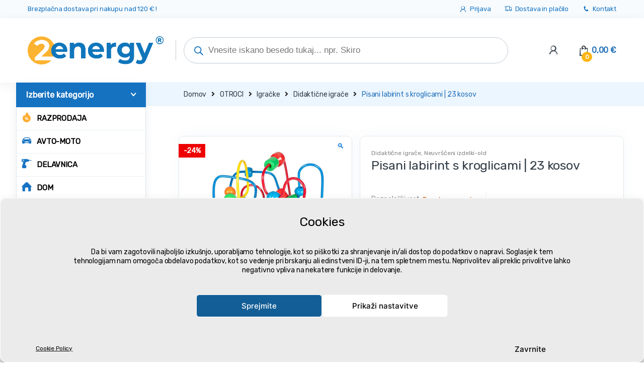

--- FILE ---
content_type: text/html; charset=UTF-8
request_url: https://2energy.si/p/barvit-labirint-s-perlicami-23-kosov/
body_size: 81437
content:
<!DOCTYPE html>
<html lang="sl-SI">
<head><meta charset="UTF-8"><script>if(navigator.userAgent.match(/MSIE|Internet Explorer/i)||navigator.userAgent.match(/Trident\/7\..*?rv:11/i)){var href=document.location.href;if(!href.match(/[?&]nowprocket/)){if(href.indexOf("?")==-1){if(href.indexOf("#")==-1){document.location.href=href+"?nowprocket=1"}else{document.location.href=href.replace("#","?nowprocket=1#")}}else{if(href.indexOf("#")==-1){document.location.href=href+"&nowprocket=1"}else{document.location.href=href.replace("#","&nowprocket=1#")}}}}</script><script>(()=>{class RocketLazyLoadScripts{constructor(){this.v="2.0.4",this.userEvents=["keydown","keyup","mousedown","mouseup","mousemove","mouseover","mouseout","touchmove","touchstart","touchend","touchcancel","wheel","click","dblclick","input"],this.attributeEvents=["onblur","onclick","oncontextmenu","ondblclick","onfocus","onmousedown","onmouseenter","onmouseleave","onmousemove","onmouseout","onmouseover","onmouseup","onmousewheel","onscroll","onsubmit"]}async t(){this.i(),this.o(),/iP(ad|hone)/.test(navigator.userAgent)&&this.h(),this.u(),this.l(this),this.m(),this.k(this),this.p(this),this._(),await Promise.all([this.R(),this.L()]),this.lastBreath=Date.now(),this.S(this),this.P(),this.D(),this.O(),this.M(),await this.C(this.delayedScripts.normal),await this.C(this.delayedScripts.defer),await this.C(this.delayedScripts.async),await this.T(),await this.F(),await this.j(),await this.A(),window.dispatchEvent(new Event("rocket-allScriptsLoaded")),this.everythingLoaded=!0,this.lastTouchEnd&&await new Promise(t=>setTimeout(t,500-Date.now()+this.lastTouchEnd)),this.I(),this.H(),this.U(),this.W()}i(){this.CSPIssue=sessionStorage.getItem("rocketCSPIssue"),document.addEventListener("securitypolicyviolation",t=>{this.CSPIssue||"script-src-elem"!==t.violatedDirective||"data"!==t.blockedURI||(this.CSPIssue=!0,sessionStorage.setItem("rocketCSPIssue",!0))},{isRocket:!0})}o(){window.addEventListener("pageshow",t=>{this.persisted=t.persisted,this.realWindowLoadedFired=!0},{isRocket:!0}),window.addEventListener("pagehide",()=>{this.onFirstUserAction=null},{isRocket:!0})}h(){let t;function e(e){t=e}window.addEventListener("touchstart",e,{isRocket:!0}),window.addEventListener("touchend",function i(o){o.changedTouches[0]&&t.changedTouches[0]&&Math.abs(o.changedTouches[0].pageX-t.changedTouches[0].pageX)<10&&Math.abs(o.changedTouches[0].pageY-t.changedTouches[0].pageY)<10&&o.timeStamp-t.timeStamp<200&&(window.removeEventListener("touchstart",e,{isRocket:!0}),window.removeEventListener("touchend",i,{isRocket:!0}),"INPUT"===o.target.tagName&&"text"===o.target.type||(o.target.dispatchEvent(new TouchEvent("touchend",{target:o.target,bubbles:!0})),o.target.dispatchEvent(new MouseEvent("mouseover",{target:o.target,bubbles:!0})),o.target.dispatchEvent(new PointerEvent("click",{target:o.target,bubbles:!0,cancelable:!0,detail:1,clientX:o.changedTouches[0].clientX,clientY:o.changedTouches[0].clientY})),event.preventDefault()))},{isRocket:!0})}q(t){this.userActionTriggered||("mousemove"!==t.type||this.firstMousemoveIgnored?"keyup"===t.type||"mouseover"===t.type||"mouseout"===t.type||(this.userActionTriggered=!0,this.onFirstUserAction&&this.onFirstUserAction()):this.firstMousemoveIgnored=!0),"click"===t.type&&t.preventDefault(),t.stopPropagation(),t.stopImmediatePropagation(),"touchstart"===this.lastEvent&&"touchend"===t.type&&(this.lastTouchEnd=Date.now()),"click"===t.type&&(this.lastTouchEnd=0),this.lastEvent=t.type,t.composedPath&&t.composedPath()[0].getRootNode()instanceof ShadowRoot&&(t.rocketTarget=t.composedPath()[0]),this.savedUserEvents.push(t)}u(){this.savedUserEvents=[],this.userEventHandler=this.q.bind(this),this.userEvents.forEach(t=>window.addEventListener(t,this.userEventHandler,{passive:!1,isRocket:!0})),document.addEventListener("visibilitychange",this.userEventHandler,{isRocket:!0})}U(){this.userEvents.forEach(t=>window.removeEventListener(t,this.userEventHandler,{passive:!1,isRocket:!0})),document.removeEventListener("visibilitychange",this.userEventHandler,{isRocket:!0}),this.savedUserEvents.forEach(t=>{(t.rocketTarget||t.target).dispatchEvent(new window[t.constructor.name](t.type,t))})}m(){const t="return false",e=Array.from(this.attributeEvents,t=>"data-rocket-"+t),i="["+this.attributeEvents.join("],[")+"]",o="[data-rocket-"+this.attributeEvents.join("],[data-rocket-")+"]",s=(e,i,o)=>{o&&o!==t&&(e.setAttribute("data-rocket-"+i,o),e["rocket"+i]=new Function("event",o),e.setAttribute(i,t))};new MutationObserver(t=>{for(const n of t)"attributes"===n.type&&(n.attributeName.startsWith("data-rocket-")||this.everythingLoaded?n.attributeName.startsWith("data-rocket-")&&this.everythingLoaded&&this.N(n.target,n.attributeName.substring(12)):s(n.target,n.attributeName,n.target.getAttribute(n.attributeName))),"childList"===n.type&&n.addedNodes.forEach(t=>{if(t.nodeType===Node.ELEMENT_NODE)if(this.everythingLoaded)for(const i of[t,...t.querySelectorAll(o)])for(const t of i.getAttributeNames())e.includes(t)&&this.N(i,t.substring(12));else for(const e of[t,...t.querySelectorAll(i)])for(const t of e.getAttributeNames())this.attributeEvents.includes(t)&&s(e,t,e.getAttribute(t))})}).observe(document,{subtree:!0,childList:!0,attributeFilter:[...this.attributeEvents,...e]})}I(){this.attributeEvents.forEach(t=>{document.querySelectorAll("[data-rocket-"+t+"]").forEach(e=>{this.N(e,t)})})}N(t,e){const i=t.getAttribute("data-rocket-"+e);i&&(t.setAttribute(e,i),t.removeAttribute("data-rocket-"+e))}k(t){Object.defineProperty(HTMLElement.prototype,"onclick",{get(){return this.rocketonclick||null},set(e){this.rocketonclick=e,this.setAttribute(t.everythingLoaded?"onclick":"data-rocket-onclick","this.rocketonclick(event)")}})}S(t){function e(e,i){let o=e[i];e[i]=null,Object.defineProperty(e,i,{get:()=>o,set(s){t.everythingLoaded?o=s:e["rocket"+i]=o=s}})}e(document,"onreadystatechange"),e(window,"onload"),e(window,"onpageshow");try{Object.defineProperty(document,"readyState",{get:()=>t.rocketReadyState,set(e){t.rocketReadyState=e},configurable:!0}),document.readyState="loading"}catch(t){console.log("WPRocket DJE readyState conflict, bypassing")}}l(t){this.originalAddEventListener=EventTarget.prototype.addEventListener,this.originalRemoveEventListener=EventTarget.prototype.removeEventListener,this.savedEventListeners=[],EventTarget.prototype.addEventListener=function(e,i,o){o&&o.isRocket||!t.B(e,this)&&!t.userEvents.includes(e)||t.B(e,this)&&!t.userActionTriggered||e.startsWith("rocket-")||t.everythingLoaded?t.originalAddEventListener.call(this,e,i,o):(t.savedEventListeners.push({target:this,remove:!1,type:e,func:i,options:o}),"mouseenter"!==e&&"mouseleave"!==e||t.originalAddEventListener.call(this,e,t.savedUserEvents.push,o))},EventTarget.prototype.removeEventListener=function(e,i,o){o&&o.isRocket||!t.B(e,this)&&!t.userEvents.includes(e)||t.B(e,this)&&!t.userActionTriggered||e.startsWith("rocket-")||t.everythingLoaded?t.originalRemoveEventListener.call(this,e,i,o):t.savedEventListeners.push({target:this,remove:!0,type:e,func:i,options:o})}}J(t,e){this.savedEventListeners=this.savedEventListeners.filter(i=>{let o=i.type,s=i.target||window;return e!==o||t!==s||(this.B(o,s)&&(i.type="rocket-"+o),this.$(i),!1)})}H(){EventTarget.prototype.addEventListener=this.originalAddEventListener,EventTarget.prototype.removeEventListener=this.originalRemoveEventListener,this.savedEventListeners.forEach(t=>this.$(t))}$(t){t.remove?this.originalRemoveEventListener.call(t.target,t.type,t.func,t.options):this.originalAddEventListener.call(t.target,t.type,t.func,t.options)}p(t){let e;function i(e){return t.everythingLoaded?e:e.split(" ").map(t=>"load"===t||t.startsWith("load.")?"rocket-jquery-load":t).join(" ")}function o(o){function s(e){const s=o.fn[e];o.fn[e]=o.fn.init.prototype[e]=function(){return this[0]===window&&t.userActionTriggered&&("string"==typeof arguments[0]||arguments[0]instanceof String?arguments[0]=i(arguments[0]):"object"==typeof arguments[0]&&Object.keys(arguments[0]).forEach(t=>{const e=arguments[0][t];delete arguments[0][t],arguments[0][i(t)]=e})),s.apply(this,arguments),this}}if(o&&o.fn&&!t.allJQueries.includes(o)){const e={DOMContentLoaded:[],"rocket-DOMContentLoaded":[]};for(const t in e)document.addEventListener(t,()=>{e[t].forEach(t=>t())},{isRocket:!0});o.fn.ready=o.fn.init.prototype.ready=function(i){function s(){parseInt(o.fn.jquery)>2?setTimeout(()=>i.bind(document)(o)):i.bind(document)(o)}return"function"==typeof i&&(t.realDomReadyFired?!t.userActionTriggered||t.fauxDomReadyFired?s():e["rocket-DOMContentLoaded"].push(s):e.DOMContentLoaded.push(s)),o([])},s("on"),s("one"),s("off"),t.allJQueries.push(o)}e=o}t.allJQueries=[],o(window.jQuery),Object.defineProperty(window,"jQuery",{get:()=>e,set(t){o(t)}})}P(){const t=new Map;document.write=document.writeln=function(e){const i=document.currentScript,o=document.createRange(),s=i.parentElement;let n=t.get(i);void 0===n&&(n=i.nextSibling,t.set(i,n));const c=document.createDocumentFragment();o.setStart(c,0),c.appendChild(o.createContextualFragment(e)),s.insertBefore(c,n)}}async R(){return new Promise(t=>{this.userActionTriggered?t():this.onFirstUserAction=t})}async L(){return new Promise(t=>{document.addEventListener("DOMContentLoaded",()=>{this.realDomReadyFired=!0,t()},{isRocket:!0})})}async j(){return this.realWindowLoadedFired?Promise.resolve():new Promise(t=>{window.addEventListener("load",t,{isRocket:!0})})}M(){this.pendingScripts=[];this.scriptsMutationObserver=new MutationObserver(t=>{for(const e of t)e.addedNodes.forEach(t=>{"SCRIPT"!==t.tagName||t.noModule||t.isWPRocket||this.pendingScripts.push({script:t,promise:new Promise(e=>{const i=()=>{const i=this.pendingScripts.findIndex(e=>e.script===t);i>=0&&this.pendingScripts.splice(i,1),e()};t.addEventListener("load",i,{isRocket:!0}),t.addEventListener("error",i,{isRocket:!0}),setTimeout(i,1e3)})})})}),this.scriptsMutationObserver.observe(document,{childList:!0,subtree:!0})}async F(){await this.X(),this.pendingScripts.length?(await this.pendingScripts[0].promise,await this.F()):this.scriptsMutationObserver.disconnect()}D(){this.delayedScripts={normal:[],async:[],defer:[]},document.querySelectorAll("script[type$=rocketlazyloadscript]").forEach(t=>{t.hasAttribute("data-rocket-src")?t.hasAttribute("async")&&!1!==t.async?this.delayedScripts.async.push(t):t.hasAttribute("defer")&&!1!==t.defer||"module"===t.getAttribute("data-rocket-type")?this.delayedScripts.defer.push(t):this.delayedScripts.normal.push(t):this.delayedScripts.normal.push(t)})}async _(){await this.L();let t=[];document.querySelectorAll("script[type$=rocketlazyloadscript][data-rocket-src]").forEach(e=>{let i=e.getAttribute("data-rocket-src");if(i&&!i.startsWith("data:")){i.startsWith("//")&&(i=location.protocol+i);try{const o=new URL(i).origin;o!==location.origin&&t.push({src:o,crossOrigin:e.crossOrigin||"module"===e.getAttribute("data-rocket-type")})}catch(t){}}}),t=[...new Map(t.map(t=>[JSON.stringify(t),t])).values()],this.Y(t,"preconnect")}async G(t){if(await this.K(),!0!==t.noModule||!("noModule"in HTMLScriptElement.prototype))return new Promise(e=>{let i;function o(){(i||t).setAttribute("data-rocket-status","executed"),e()}try{if(navigator.userAgent.includes("Firefox/")||""===navigator.vendor||this.CSPIssue)i=document.createElement("script"),[...t.attributes].forEach(t=>{let e=t.nodeName;"type"!==e&&("data-rocket-type"===e&&(e="type"),"data-rocket-src"===e&&(e="src"),i.setAttribute(e,t.nodeValue))}),t.text&&(i.text=t.text),t.nonce&&(i.nonce=t.nonce),i.hasAttribute("src")?(i.addEventListener("load",o,{isRocket:!0}),i.addEventListener("error",()=>{i.setAttribute("data-rocket-status","failed-network"),e()},{isRocket:!0}),setTimeout(()=>{i.isConnected||e()},1)):(i.text=t.text,o()),i.isWPRocket=!0,t.parentNode.replaceChild(i,t);else{const i=t.getAttribute("data-rocket-type"),s=t.getAttribute("data-rocket-src");i?(t.type=i,t.removeAttribute("data-rocket-type")):t.removeAttribute("type"),t.addEventListener("load",o,{isRocket:!0}),t.addEventListener("error",i=>{this.CSPIssue&&i.target.src.startsWith("data:")?(console.log("WPRocket: CSP fallback activated"),t.removeAttribute("src"),this.G(t).then(e)):(t.setAttribute("data-rocket-status","failed-network"),e())},{isRocket:!0}),s?(t.fetchPriority="high",t.removeAttribute("data-rocket-src"),t.src=s):t.src="data:text/javascript;base64,"+window.btoa(unescape(encodeURIComponent(t.text)))}}catch(i){t.setAttribute("data-rocket-status","failed-transform"),e()}});t.setAttribute("data-rocket-status","skipped")}async C(t){const e=t.shift();return e?(e.isConnected&&await this.G(e),this.C(t)):Promise.resolve()}O(){this.Y([...this.delayedScripts.normal,...this.delayedScripts.defer,...this.delayedScripts.async],"preload")}Y(t,e){this.trash=this.trash||[];let i=!0;var o=document.createDocumentFragment();t.forEach(t=>{const s=t.getAttribute&&t.getAttribute("data-rocket-src")||t.src;if(s&&!s.startsWith("data:")){const n=document.createElement("link");n.href=s,n.rel=e,"preconnect"!==e&&(n.as="script",n.fetchPriority=i?"high":"low"),t.getAttribute&&"module"===t.getAttribute("data-rocket-type")&&(n.crossOrigin=!0),t.crossOrigin&&(n.crossOrigin=t.crossOrigin),t.integrity&&(n.integrity=t.integrity),t.nonce&&(n.nonce=t.nonce),o.appendChild(n),this.trash.push(n),i=!1}}),document.head.appendChild(o)}W(){this.trash.forEach(t=>t.remove())}async T(){try{document.readyState="interactive"}catch(t){}this.fauxDomReadyFired=!0;try{await this.K(),this.J(document,"readystatechange"),document.dispatchEvent(new Event("rocket-readystatechange")),await this.K(),document.rocketonreadystatechange&&document.rocketonreadystatechange(),await this.K(),this.J(document,"DOMContentLoaded"),document.dispatchEvent(new Event("rocket-DOMContentLoaded")),await this.K(),this.J(window,"DOMContentLoaded"),window.dispatchEvent(new Event("rocket-DOMContentLoaded"))}catch(t){console.error(t)}}async A(){try{document.readyState="complete"}catch(t){}try{await this.K(),this.J(document,"readystatechange"),document.dispatchEvent(new Event("rocket-readystatechange")),await this.K(),document.rocketonreadystatechange&&document.rocketonreadystatechange(),await this.K(),this.J(window,"load"),window.dispatchEvent(new Event("rocket-load")),await this.K(),window.rocketonload&&window.rocketonload(),await this.K(),this.allJQueries.forEach(t=>t(window).trigger("rocket-jquery-load")),await this.K(),this.J(window,"pageshow");const t=new Event("rocket-pageshow");t.persisted=this.persisted,window.dispatchEvent(t),await this.K(),window.rocketonpageshow&&window.rocketonpageshow({persisted:this.persisted})}catch(t){console.error(t)}}async K(){Date.now()-this.lastBreath>45&&(await this.X(),this.lastBreath=Date.now())}async X(){return document.hidden?new Promise(t=>setTimeout(t)):new Promise(t=>requestAnimationFrame(t))}B(t,e){return e===document&&"readystatechange"===t||(e===document&&"DOMContentLoaded"===t||(e===window&&"DOMContentLoaded"===t||(e===window&&"load"===t||e===window&&"pageshow"===t)))}static run(){(new RocketLazyLoadScripts).t()}}RocketLazyLoadScripts.run()})();</script>

<meta name="viewport" content="width=device-width, initial-scale=1">
<link rel="profile" href="http://gmpg.org/xfn/11">
<link rel="pingback" href="https://2energy.si/xmlrpc.php">

<meta name='robots' content='index, follow, max-image-preview:large, max-snippet:-1, max-video-preview:-1' />

<!-- Google Tag Manager for WordPress by gtm4wp.com -->
<script data-cfasync="false" data-pagespeed-no-defer>
	var gtm4wp_datalayer_name = "dataLayer";
	var dataLayer = dataLayer || [];
	const gtm4wp_use_sku_instead = false;
	const gtm4wp_currency = 'EUR';
	const gtm4wp_product_per_impression = 10;
	const gtm4wp_clear_ecommerce = false;
</script>
<!-- End Google Tag Manager for WordPress by gtm4wp.com -->
	<!-- This site is optimized with the Yoast SEO Premium plugin v21.7 (Yoast SEO v25.5) - https://yoast.com/wordpress/plugins/seo/ -->
	<title>Pisani labirint s kroglicami | 23 kosov | 2energy.si</title>
	<meta name="description" content="Pisani labirint s kroglicami | 23 kosov iz kategorije ➤ , ki ga lahko kupiš po najnižji ceni v 🇸🇮" />
	<link rel="canonical" href="https://2energy.si/p/barvit-labirint-s-perlicami-23-kosov/" />
	<meta property="og:locale" content="sl_SI" />
	<meta property="og:type" content="product" />
	<meta property="og:title" content="Pisani labirint s kroglicami | 23 kosov" />
	<meta property="og:description" content="Pisani labirint s kroglicami | 23 kosov iz kategorije ➤ , ki ga lahko kupiš po najnižji ceni v 🇸🇮" />
	<meta property="og:url" content="https://2energy.si/p/barvit-labirint-s-perlicami-23-kosov/" />
	<meta property="og:site_name" content="2energy.si" />
	<meta property="article:modified_time" content="2025-01-03T11:42:45+00:00" />
	<meta property="og:image" content="https://2energy.si/wp-content/uploads/2023/02/Farebny-labyrint-s-koralikmi-23-ks-MU93312.jpg" />
	<meta property="og:image:width" content="1200" />
	<meta property="og:image:height" content="1200" />
	<meta property="og:image:type" content="image/jpeg" /><meta property="og:image" content="https://2energy.si/wp-content/uploads/2023/02/10_max-7.jpg" />
	<meta property="og:image:width" content="750" />
	<meta property="og:image:height" content="750" />
	<meta property="og:image:type" content="image/jpeg" /><meta property="og:image" content="https://2energy.si/wp-content/uploads/2023/02/12_max-7.jpg" />
	<meta property="og:image:width" content="1000" />
	<meta property="og:image:height" content="750" />
	<meta property="og:image:type" content="image/jpeg" /><meta property="og:image" content="https://2energy.si/wp-content/uploads/2023/02/15_max-6.jpg" />
	<meta property="og:image:width" content="750" />
	<meta property="og:image:height" content="750" />
	<meta property="og:image:type" content="image/jpeg" /><meta property="og:image" content="https://2energy.si/wp-content/uploads/2023/02/14_max-4.jpg" />
	<meta property="og:image:width" content="750" />
	<meta property="og:image:height" content="750" />
	<meta property="og:image:type" content="image/jpeg" /><meta property="og:image" content="https://2energy.si/wp-content/uploads/2023/02/9_max-8.jpg" />
	<meta property="og:image:width" content="750" />
	<meta property="og:image:height" content="750" />
	<meta property="og:image:type" content="image/jpeg" />
	<meta name="twitter:card" content="summary_large_image" />
	<meta name="twitter:label1" content="Price" />
	<meta name="twitter:data1" content="21,10&nbsp;&euro; (17,29&nbsp;&euro; brez DDV)" />
	<meta name="twitter:label2" content="Availability" />
	<meta name="twitter:data2" content="Out of stock" />
	<script type="application/ld+json" class="yoast-schema-graph">{"@context":"https://schema.org","@graph":[{"@type":["WebPage","ItemPage"],"@id":"https://2energy.si/p/barvit-labirint-s-perlicami-23-kosov/","url":"https://2energy.si/p/barvit-labirint-s-perlicami-23-kosov/","name":"Pisani labirint s kroglicami | 23 kosov | 2energy.si","isPartOf":{"@id":"https://2energy.si/#website"},"primaryImageOfPage":{"@id":"https://2energy.si/p/barvit-labirint-s-perlicami-23-kosov/#primaryimage"},"image":{"@id":"https://2energy.si/p/barvit-labirint-s-perlicami-23-kosov/#primaryimage"},"thumbnailUrl":"https://2energy.si/wp-content/uploads/2023/02/Farebny-labyrint-s-koralikmi-23-ks-MU93312.jpg","description":"Pisani labirint s kroglicami | 23 kosov iz kategorije ➤ , ki ga lahko kupiš po najnižji ceni v 🇸🇮","breadcrumb":{"@id":"https://2energy.si/p/barvit-labirint-s-perlicami-23-kosov/#breadcrumb"},"inLanguage":"sl-SI","potentialAction":{"@type":"BuyAction","target":"https://2energy.si/p/barvit-labirint-s-perlicami-23-kosov/"}},{"@type":"ImageObject","inLanguage":"sl-SI","@id":"https://2energy.si/p/barvit-labirint-s-perlicami-23-kosov/#primaryimage","url":"https://2energy.si/wp-content/uploads/2023/02/Farebny-labyrint-s-koralikmi-23-ks-MU93312.jpg","contentUrl":"https://2energy.si/wp-content/uploads/2023/02/Farebny-labyrint-s-koralikmi-23-ks-MU93312.jpg","width":1200,"height":1200,"caption":"Pisani labirint s kroglicami | 23 kosov"},{"@type":"BreadcrumbList","@id":"https://2energy.si/p/barvit-labirint-s-perlicami-23-kosov/#breadcrumb","itemListElement":[{"@type":"ListItem","position":1,"name":"2energy.si","item":"https://2energy.si/"},{"@type":"ListItem","position":2,"name":"Obchod","item":"https://2energy.si/obchod/"},{"@type":"ListItem","position":3,"name":"Pisani labirint s kroglicami | 23 kosov"}]},{"@type":"WebSite","@id":"https://2energy.si/#website","url":"https://2energy.si/","name":"2energy.si","description":"2energy.si | podjetje ✓ hiša ✓ delavnica ✓ gospodinjstvo","publisher":{"@id":"https://2energy.si/#organization"},"alternateName":"2energy","potentialAction":[{"@type":"SearchAction","target":{"@type":"EntryPoint","urlTemplate":"https://2energy.si/?s={search_term_string}"},"query-input":{"@type":"PropertyValueSpecification","valueRequired":true,"valueName":"search_term_string"}}],"inLanguage":"sl-SI"},{"@type":"Organization","@id":"https://2energy.si/#organization","name":"2energy.si","url":"https://2energy.si/","logo":{"@type":"ImageObject","inLanguage":"sl-SI","@id":"https://2energy.si/#/schema/logo/image/","url":"https://2energy.si/wp-content/uploads/2023/08/2energy_logo-2023.png","contentUrl":"https://2energy.si/wp-content/uploads/2023/08/2energy_logo-2023.png","width":1039,"height":213,"caption":"2energy.si"},"image":{"@id":"https://2energy.si/#/schema/logo/image/"},"sameAs":["https://www.facebook.com/2energy.si/"]}]}</script>
	<meta property="product:price:amount" content="21.10" />
	<meta property="product:price:currency" content="EUR" />
	<meta property="product:retailer_item_id" content="MUHJD93312" />
	<meta property="product:condition" content="new" />
	<!-- / Yoast SEO Premium plugin. -->


	<meta property="og:availability" content="Trenutno razprodano" class="yoast-seo-meta-tag" />
	<meta property="product:availability" content="Trenutno razprodano" class="yoast-seo-meta-tag" />
<link rel='dns-prefetch' href='//fonts.googleapis.com' />
<link rel='preconnect' href='https://fonts.gstatic.com' crossorigin />
<style id='wp-img-auto-sizes-contain-inline-css' type='text/css'>
img:is([sizes=auto i],[sizes^="auto," i]){contain-intrinsic-size:3000px 1500px}
/*# sourceURL=wp-img-auto-sizes-contain-inline-css */
</style>
<style id='classic-theme-styles-inline-css' type='text/css'>
/*! This file is auto-generated */
.wp-block-button__link{color:#fff;background-color:#32373c;border-radius:9999px;box-shadow:none;text-decoration:none;padding:calc(.667em + 2px) calc(1.333em + 2px);font-size:1.125em}.wp-block-file__button{background:#32373c;color:#fff;text-decoration:none}
/*# sourceURL=/wp-includes/css/classic-themes.min.css */
</style>
<link data-minify="1" rel='stylesheet' id='woob-bootstrap-style-css' href='https://2energy.si/wp-content/cache/min/1/wp-content/plugins/woo-brand/css/framework/bootstrap.css?ver=1752951930' type='text/css' media='all' />
<link data-minify="1" rel='stylesheet' id='woob-front-end-style-css' href='https://2energy.si/wp-content/cache/min/1/wp-content/plugins/woo-brand/css/front-style.css?ver=1752951930' type='text/css' media='all' />
<link data-minify="1" rel='stylesheet' id='woob-extra-button-style-css' href='https://2energy.si/wp-content/cache/min/1/wp-content/plugins/woo-brand/css/extra-button/extra-style.css?ver=1752951930' type='text/css' media='all' />
<link rel='stylesheet' id='photoswipe-css' href='https://2energy.si/wp-content/plugins/woocommerce/assets/css/photoswipe/photoswipe.min.css?ver=9.5.3' type='text/css' media='all' />
<link rel='stylesheet' id='photoswipe-default-skin-css' href='https://2energy.si/wp-content/plugins/woocommerce/assets/css/photoswipe/default-skin/default-skin.min.css?ver=9.5.3' type='text/css' media='all' />
<style id='woocommerce-inline-inline-css' type='text/css'>
.woocommerce form .form-row .required { visibility: visible; }
/*# sourceURL=woocommerce-inline-inline-css */
</style>
<link rel='stylesheet' id='cmplz-general-css' href='https://2energy.si/wp-content/plugins/complianz-gdpr/assets/css/cookieblocker.min.css?ver=1730197834' type='text/css' media='all' />
<link data-minify="1" rel='stylesheet' id='wc-price-history-frontend-css' href='https://2energy.si/wp-content/cache/min/1/wp-content/plugins/wc-price-history/assets/css/frontend.css?ver=1752951930' type='text/css' media='all' />
<link rel='stylesheet' id='dgwt-wcas-style-css' href='https://2energy.si/wp-content/plugins/ajax-search-for-woocommerce-premium/assets/css/style.min.css?ver=1.30.0' type='text/css' media='all' />
<link data-minify="1" rel='stylesheet' id='new-design2-css' href='https://2energy.si/wp-content/cache/min/1/wp-content/themes/electro-child/css/new-design2.css?ver=1752951930' type='text/css' media='all' />
<link rel='stylesheet' id='bootstrap-css' href='https://2energy.si/wp-content/themes/electro/assets/css/bootstrap.min.css?ver=2.7.2' type='text/css' media='all' />
<link data-minify="1" rel='stylesheet' id='font-electro-css' href='https://2energy.si/wp-content/cache/min/1/wp-content/themes/electro/assets/css/font-electro.css?ver=1752951930' type='text/css' media='all' />
<link data-minify="1" rel='stylesheet' id='fontawesome-css' href='https://2energy.si/wp-content/cache/min/1/wp-content/themes/electro/assets/vendor/fontawesome/css/all.min.css?ver=1752951930' type='text/css' media='all' />
<link rel='stylesheet' id='animate-css-css' href='https://2energy.si/wp-content/themes/electro/assets/vendor/animate.css/animate.min.css?ver=2.7.2' type='text/css' media='all' />
<link data-minify="1" rel='stylesheet' id='jquery-mCustomScrollbar-css' href='https://2energy.si/wp-content/cache/min/1/wp-content/themes/electro/assets/vendor/malihu-custom-scrollbar-plugin/jquery.mCustomScrollbar.css?ver=1752951930' type='text/css' media='all' />
<link data-minify="1" rel='stylesheet' id='electro-style-css' href='https://2energy.si/wp-content/cache/min/1/wp-content/themes/electro/style.min.css?ver=1752951930' type='text/css' media='all' />
<link rel='stylesheet' id='electro-style-v2-css' href='https://2energy.si/wp-content/themes/electro/assets/css/v2.min.css?ver=2.7.2' type='text/css' media='all' />
<link rel='stylesheet' id='electro-child-style-css' href='https://2energy.si/wp-content/themes/electro-child/style.css?ver=2.7.2' type='text/css' media='all' />
<style id='akismet-widget-style-inline-css' type='text/css'>

			.a-stats {
				--akismet-color-mid-green: #357b49;
				--akismet-color-white: #fff;
				--akismet-color-light-grey: #f6f7f7;

				max-width: 350px;
				width: auto;
			}

			.a-stats * {
				all: unset;
				box-sizing: border-box;
			}

			.a-stats strong {
				font-weight: 600;
			}

			.a-stats a.a-stats__link,
			.a-stats a.a-stats__link:visited,
			.a-stats a.a-stats__link:active {
				background: var(--akismet-color-mid-green);
				border: none;
				box-shadow: none;
				border-radius: 8px;
				color: var(--akismet-color-white);
				cursor: pointer;
				display: block;
				font-family: -apple-system, BlinkMacSystemFont, 'Segoe UI', 'Roboto', 'Oxygen-Sans', 'Ubuntu', 'Cantarell', 'Helvetica Neue', sans-serif;
				font-weight: 500;
				padding: 12px;
				text-align: center;
				text-decoration: none;
				transition: all 0.2s ease;
			}

			/* Extra specificity to deal with TwentyTwentyOne focus style */
			.widget .a-stats a.a-stats__link:focus {
				background: var(--akismet-color-mid-green);
				color: var(--akismet-color-white);
				text-decoration: none;
			}

			.a-stats a.a-stats__link:hover {
				filter: brightness(110%);
				box-shadow: 0 4px 12px rgba(0, 0, 0, 0.06), 0 0 2px rgba(0, 0, 0, 0.16);
			}

			.a-stats .count {
				color: var(--akismet-color-white);
				display: block;
				font-size: 1.5em;
				line-height: 1.4;
				padding: 0 13px;
				white-space: nowrap;
			}
		
/*# sourceURL=akismet-widget-style-inline-css */
</style>
<link rel='stylesheet' id='woo_discount_pro_style-css' href='https://2energy.si/wp-content/plugins/woo-discount-rules-pro/Assets/Css/awdr_style.min.css?ver=2.6.5' type='text/css' media='all' />
<link rel="preload" as="style" href="https://fonts.googleapis.com/css?family=Rubik:400&#038;subset=latin-ext&#038;display=swap&#038;ver=1749295679" /><link rel="stylesheet" href="https://fonts.googleapis.com/css?family=Rubik:400&#038;subset=latin-ext&#038;display=swap&#038;ver=1749295679" media="print" onload="this.media='all'"><noscript><link rel="stylesheet" href="https://fonts.googleapis.com/css?family=Rubik:400&#038;subset=latin-ext&#038;display=swap&#038;ver=1749295679" /></noscript><style id='rocket-lazyload-inline-css' type='text/css'>
.rll-youtube-player{position:relative;padding-bottom:56.23%;height:0;overflow:hidden;max-width:100%;}.rll-youtube-player:focus-within{outline: 2px solid currentColor;outline-offset: 5px;}.rll-youtube-player iframe{position:absolute;top:0;left:0;width:100%;height:100%;z-index:100;background:0 0}.rll-youtube-player img{bottom:0;display:block;left:0;margin:auto;max-width:100%;width:100%;position:absolute;right:0;top:0;border:none;height:auto;-webkit-transition:.4s all;-moz-transition:.4s all;transition:.4s all}.rll-youtube-player img:hover{-webkit-filter:brightness(75%)}.rll-youtube-player .play{height:100%;width:100%;left:0;top:0;position:absolute;background:url(https://2energy.si/wp-content/plugins/wp-rocket/assets/img/youtube.png) no-repeat center;background-color: transparent !important;cursor:pointer;border:none;}
/*# sourceURL=rocket-lazyload-inline-css */
</style>
<link data-minify="1" rel='stylesheet' id='wpc-filter-everything-css' href='https://2energy.si/wp-content/cache/min/1/wp-content/plugins/filter-everything-pro/assets/css/filter-everything.css?ver=1752951930' type='text/css' media='all' />
<link data-minify="1" rel='stylesheet' id='wpc-filter-everything-custom-css' href='https://2energy.si/wp-content/cache/min/1/wp-content/uploads/cache/filter-everything/3154300620ffe17b5279c9ed1455e351.css?ver=1752951930' type='text/css' media='all' />
<script type="text/javascript" src="https://2energy.si/wp-includes/js/jquery/jquery.min.js?ver=3.7.1" id="jquery-core-js"></script>
<script type="text/javascript" src="https://2energy.si/wp-includes/js/jquery/jquery-migrate.min.js?ver=3.4.1" id="jquery-migrate-js" data-rocket-defer defer></script>
<script data-minify="1" type="text/javascript" src="https://2energy.si/wp-content/cache/min/1/wp-content/plugins/woo-brand/js/extra-button/extra-button.js?ver=1752951930" id="woob-extra-button-script-js" data-rocket-defer defer></script>
<script type="text/javascript" src="https://2energy.si/wp-content/plugins/woocommerce/assets/js/jquery-blockui/jquery.blockUI.min.js?ver=2.7.0-wc.9.5.3" id="jquery-blockui-js" data-wp-strategy="defer" data-rocket-defer defer></script>
<script type="text/javascript" id="wc-add-to-cart-js-extra">
/* <![CDATA[ */
var wc_add_to_cart_params = {"ajax_url":"/wp-admin/admin-ajax.php","wc_ajax_url":"/?wc-ajax=%%endpoint%%","i18n_view_cart":"Prika\u017ei ko\u0161arico","cart_url":"https://2energy.si/kosarica/","is_cart":"","cart_redirect_after_add":"no"};
//# sourceURL=wc-add-to-cart-js-extra
/* ]]> */
</script>
<script type="text/javascript" src="https://2energy.si/wp-content/plugins/woocommerce/assets/js/frontend/add-to-cart.min.js?ver=9.5.3" id="wc-add-to-cart-js" data-wp-strategy="defer" data-rocket-defer defer></script>
<script type="text/javascript" src="https://2energy.si/wp-content/plugins/woocommerce/assets/js/zoom/jquery.zoom.min.js?ver=1.7.21-wc.9.5.3" id="zoom-js" defer="defer" data-wp-strategy="defer"></script>
<script type="text/javascript" src="https://2energy.si/wp-content/plugins/woocommerce/assets/js/flexslider/jquery.flexslider.min.js?ver=2.7.2-wc.9.5.3" id="flexslider-js" defer="defer" data-wp-strategy="defer"></script>
<script type="text/javascript" src="https://2energy.si/wp-content/plugins/woocommerce/assets/js/photoswipe/photoswipe.min.js?ver=4.1.1-wc.9.5.3" id="photoswipe-js" defer="defer" data-wp-strategy="defer"></script>
<script type="text/javascript" src="https://2energy.si/wp-content/plugins/woocommerce/assets/js/photoswipe/photoswipe-ui-default.min.js?ver=4.1.1-wc.9.5.3" id="photoswipe-ui-default-js" defer="defer" data-wp-strategy="defer"></script>
<script type="text/javascript" id="wc-single-product-js-extra">
/* <![CDATA[ */
var wc_single_product_params = {"i18n_required_rating_text":"Ocenite izdelek","i18n_product_gallery_trigger_text":"View full-screen image gallery","review_rating_required":"yes","flexslider":{"rtl":false,"animation":"slide","smoothHeight":true,"directionNav":false,"controlNav":"thumbnails","slideshow":false,"animationSpeed":500,"animationLoop":false,"allowOneSlide":false},"zoom_enabled":"1","zoom_options":[],"photoswipe_enabled":"1","photoswipe_options":{"shareEl":false,"closeOnScroll":false,"history":false,"hideAnimationDuration":0,"showAnimationDuration":0},"flexslider_enabled":"1"};
//# sourceURL=wc-single-product-js-extra
/* ]]> */
</script>
<script type="text/javascript" src="https://2energy.si/wp-content/plugins/woocommerce/assets/js/frontend/single-product.min.js?ver=9.5.3" id="wc-single-product-js" defer="defer" data-wp-strategy="defer"></script>
<script type="text/javascript" src="https://2energy.si/wp-content/plugins/woocommerce/assets/js/js-cookie/js.cookie.min.js?ver=2.1.4-wc.9.5.3" id="js-cookie-js" defer="defer" data-wp-strategy="defer"></script>
<script type="text/javascript" id="woocommerce-js-extra">
/* <![CDATA[ */
var woocommerce_params = {"ajax_url":"/wp-admin/admin-ajax.php","wc_ajax_url":"/?wc-ajax=%%endpoint%%"};
//# sourceURL=woocommerce-js-extra
/* ]]> */
</script>
<script type="text/javascript" src="https://2energy.si/wp-content/plugins/woocommerce/assets/js/frontend/woocommerce.min.js?ver=9.5.3" id="woocommerce-js" defer="defer" data-wp-strategy="defer"></script>
<script data-minify="1" type="text/javascript" src="https://2energy.si/wp-content/cache/min/1/wp-content/plugins/js_composer/assets/js/vendors/woocommerce-add-to-cart.js?ver=1752951930" id="vc_woocommerce-add-to-cart-js-js" data-rocket-defer defer></script>
<script type="rocketlazyloadscript"></script><meta name="generator" content="Redux 4.5.7" /><!-- start Simple Custom CSS and JS -->
<!-- Google Tag Manager --> <script type="rocketlazyloadscript">(function(w,d,s,l,i){w[l]=w[l]||[];w[l].push({'gtm.start':new Date().getTime(),event:'gtm.js'});var f=d.getElementsByTagName(s)[0],j=d.createElement(s),dl=l!='dataLayer'?'&l='+l:'';j.async=true;j.src='https://xyz.2energy.si/lmjrcbcs.js?st='+i+dl+'';f.parentNode.insertBefore(j,f);})(window,document,'script','dataLayer','WCSJL77X');</script> <!-- End Google Tag Manager --><!-- end Simple Custom CSS and JS -->

        <style>
        .uroven-nalepka{
            color:white; 
            padding:5px 17px;
            font-size:12px;
        }
        .single-product .uroven-nalepka{
            position:relative;
            top:-20px;
        }
        .section-products-carousel .product-loop-body .woocommerce-loop-product__title{
            display:none
        }
        </style>
        <style id="woo-custom-stock-status" data-wcss-ver="1.6.4" >.woocommerce div.product .woo-custom-stock-status.in_stock_color { color: #77a464 !important; font-size: 12px; }.woo-custom-stock-status.in_stock_color { color: #77a464 !important; font-size: 12px; }.wc-block-components-product-badge{display:none!important;}ul .in_stock_color,ul.products .in_stock_color, li.wc-block-grid__product .in_stock_color { color: #77a464 !important; font-size: 12px; }.woocommerce-table__product-name .in_stock_color { color: #77a464 !important; font-size: 12px; }p.in_stock_color { color: #77a464 !important; font-size: 12px; }.woocommerce div.product .wc-block-components-product-price .woo-custom-stock-status{font-size:16px}.woocommerce div.product .woo-custom-stock-status.only_s_left_in_stock_color { color: #77a464 !important; font-size: 12px; }.woo-custom-stock-status.only_s_left_in_stock_color { color: #77a464 !important; font-size: 12px; }.wc-block-components-product-badge{display:none!important;}ul .only_s_left_in_stock_color,ul.products .only_s_left_in_stock_color, li.wc-block-grid__product .only_s_left_in_stock_color { color: #77a464 !important; font-size: 12px; }.woocommerce-table__product-name .only_s_left_in_stock_color { color: #77a464 !important; font-size: 12px; }p.only_s_left_in_stock_color { color: #77a464 !important; font-size: 12px; }.woocommerce div.product .wc-block-components-product-price .woo-custom-stock-status{font-size:16px}.woocommerce div.product .woo-custom-stock-status.can_be_backordered_color { color: #77a464 !important; font-size: 12px; }.woo-custom-stock-status.can_be_backordered_color { color: #77a464 !important; font-size: 12px; }.wc-block-components-product-badge{display:none!important;}ul .can_be_backordered_color,ul.products .can_be_backordered_color, li.wc-block-grid__product .can_be_backordered_color { color: #77a464 !important; font-size: 12px; }.woocommerce-table__product-name .can_be_backordered_color { color: #77a464 !important; font-size: 12px; }p.can_be_backordered_color { color: #77a464 !important; font-size: 12px; }.woocommerce div.product .wc-block-components-product-price .woo-custom-stock-status{font-size:16px}.woocommerce div.product .woo-custom-stock-status.s_in_stock_color { color: #77a464 !important; font-size: 12px; }.woo-custom-stock-status.s_in_stock_color { color: #77a464 !important; font-size: 12px; }.wc-block-components-product-badge{display:none!important;}ul .s_in_stock_color,ul.products .s_in_stock_color, li.wc-block-grid__product .s_in_stock_color { color: #77a464 !important; font-size: 12px; }.woocommerce-table__product-name .s_in_stock_color { color: #77a464 !important; font-size: 12px; }p.s_in_stock_color { color: #77a464 !important; font-size: 12px; }.woocommerce div.product .wc-block-components-product-price .woo-custom-stock-status{font-size:16px}.woocommerce div.product .woo-custom-stock-status.available_on_backorder_color { color: #8eca85 !important; font-size: 12px; }.woo-custom-stock-status.available_on_backorder_color { color: #8eca85 !important; font-size: 12px; }.wc-block-components-product-badge{display:none!important;}ul .available_on_backorder_color,ul.products .available_on_backorder_color, li.wc-block-grid__product .available_on_backorder_color { color: #8eca85 !important; font-size: 12px; }.woocommerce-table__product-name .available_on_backorder_color { color: #8eca85 !important; font-size: 12px; }p.available_on_backorder_color { color: #8eca85 !important; font-size: 12px; }.woocommerce div.product .wc-block-components-product-price .woo-custom-stock-status{font-size:16px}.woocommerce div.product .woo-custom-stock-status.out_of_stock_color { color: #d56215 !important; font-size: 12px; }.woo-custom-stock-status.out_of_stock_color { color: #d56215 !important; font-size: 12px; }.wc-block-components-product-badge{display:none!important;}ul .out_of_stock_color,ul.products .out_of_stock_color, li.wc-block-grid__product .out_of_stock_color { color: #d56215 !important; font-size: 12px; }.woocommerce-table__product-name .out_of_stock_color { color: #d56215 !important; font-size: 12px; }p.out_of_stock_color { color: #d56215 !important; font-size: 12px; }.woocommerce div.product .wc-block-components-product-price .woo-custom-stock-status{font-size:16px}.woocommerce div.product .woo-custom-stock-status.grouped_product_stock_status_color { color: #77a464 !important; font-size: 12px; }.woo-custom-stock-status.grouped_product_stock_status_color { color: #77a464 !important; font-size: 12px; }.wc-block-components-product-badge{display:none!important;}ul .grouped_product_stock_status_color,ul.products .grouped_product_stock_status_color, li.wc-block-grid__product .grouped_product_stock_status_color { color: #77a464 !important; font-size: 12px; }.woocommerce-table__product-name .grouped_product_stock_status_color { color: #77a464 !important; font-size: 12px; }p.grouped_product_stock_status_color { color: #77a464 !important; font-size: 12px; }.woocommerce div.product .wc-block-components-product-price .woo-custom-stock-status{font-size:16px}.wd-product-stock.stock{display:none}.woocommerce-variation-price:not(:empty)+.woocommerce-variation-availability { margin-left: 0px; }.woocommerce-variation-price{
			display:block!important}.woocommerce-variation-availability{
			display:block!important}</style><!-- woo-custom-stock-status-color-css --><script type="rocketlazyloadscript"></script><!-- woo-custom-stock-status-js -->			<style>.cmplz-hidden {
					display: none !important;
				}</style>
<!-- Google Tag Manager for WordPress by gtm4wp.com -->
<!-- GTM Container placement set to off -->
<script type="rocketlazyloadscript" data-cfasync="false" data-pagespeed-no-defer data-rocket-type="text/javascript">
</script>
<script type="rocketlazyloadscript">
	console.warn && console.warn("[GTM4WP] Google Tag Manager container code placement set to OFF !!!");
	console.warn && console.warn("[GTM4WP] Data layer codes are active but GTM container must be loaded using custom coding !!!");
</script>
<!-- End Google Tag Manager for WordPress by gtm4wp.com -->		<style>
			.dgwt-wcas-ico-magnifier,.dgwt-wcas-ico-magnifier-handler{max-width:20px}.dgwt-wcas-style-pirx .dgwt-wcas-sf-wrapp{background-color:#fff}.dgwt-wcas-search-wrapp .dgwt-wcas-sf-wrapp input[type=search].dgwt-wcas-search-input,.dgwt-wcas-search-wrapp .dgwt-wcas-sf-wrapp input[type=search].dgwt-wcas-search-input:hover,.dgwt-wcas-search-wrapp .dgwt-wcas-sf-wrapp input[type=search].dgwt-wcas-search-input:focus{background-color:#fff;border-color:#1572c1}.dgwt-wcas-search-wrapp .dgwt-wcas-sf-wrapp .dgwt-wcas-search-submit::before{}.dgwt-wcas-search-wrapp .dgwt-wcas-sf-wrapp .dgwt-wcas-search-submit:hover::before,.dgwt-wcas-search-wrapp .dgwt-wcas-sf-wrapp .dgwt-wcas-search-submit:focus::before{}.dgwt-wcas-search-wrapp .dgwt-wcas-sf-wrapp .dgwt-wcas-search-submit,.dgwt-wcas-om-bar .dgwt-wcas-om-return{color:#1572c1}.dgwt-wcas-search-wrapp .dgwt-wcas-ico-magnifier,.dgwt-wcas-search-wrapp .dgwt-wcas-sf-wrapp .dgwt-wcas-search-submit svg path,.dgwt-wcas-om-bar .dgwt-wcas-om-return svg path{fill:#1572c1}		</style>
		    <script type="rocketlazyloadscript" data-rocket-type="text/javascript">
        jQuery(document).ready(function($) {
            $('#main header h2').each(function() {
                var html = $(this).html();
                var firstWord = html.split(' ')[0];
                var rest = html.substring(firstWord.length);
                $(this).html('<span style="font-weight: 600;">' + firstWord + '</span>' + rest);
            });
            setTimeout(function() {
                var totalAsideHeight = 0;
                
                // Prejdite všetky aside elementy v rámci #sidebar a spočítajte ich výšky
                $('#sidebar aside').each(function() {
                    totalAsideHeight += $(this).outerHeight(true); // Vráti výšku elementu vrátane paddingu, borderu a marginu
                });
                
                // Nastavte novú výšku pre #sidebar
                var newHeight = totalAsideHeight + 100;
                $('#sidebar').css('height', newHeight + 'px');
            }, 1000); // Oneskorenie o 1000 milisekúnd (1 sekunda)
        });
    </script>
    	<noscript><style>.woocommerce-product-gallery{ opacity: 1 !important; }</style></noscript>
	
<!-- BEGIN recaptcha, injected by plugin wp-recaptcha-integration  -->

<!-- END recaptcha -->
		<!-- Facebook Pixel Code -->
		<script type="rocketlazyloadscript">
			!function (f, b, e, v, n, t, s) {
				if (f.fbq) return;
				n = f.fbq = function () {
					n.callMethod ?
						n.callMethod.apply(n, arguments) : n.queue.push(arguments)
				};
				if (!f._fbq) f._fbq = n;
				n.push = n;
				n.loaded = !0;
				n.version = '2.0';
				n.queue = [];
				t = b.createElement(e);
				t.async = !0;
				t.src = v;
				s = b.getElementsByTagName(e)[0];
				s.parentNode.insertBefore(t, s)
			}(window, document, 'script',
				'https://connect.facebook.net/en_US/fbevents.js');
			fbq('init', '830151268084249');
					fbq( 'track', 'PageView' );
				</script>
		<meta name="generator" content="Powered by WPBakery Page Builder - drag and drop page builder for WordPress."/>
<style class='wp-fonts-local' type='text/css'>
@font-face{font-family:Inter;font-style:normal;font-weight:300 900;font-display:fallback;src:url('https://2energy.si/wp-content/plugins/woocommerce/assets/fonts/Inter-VariableFont_slnt,wght.woff2') format('woff2');font-stretch:normal;}
@font-face{font-family:Cardo;font-style:normal;font-weight:400;font-display:fallback;src:url('https://2energy.si/wp-content/plugins/woocommerce/assets/fonts/cardo_normal_400.woff2') format('woff2');}
</style>
<link rel="icon" href="https://2energy.si/wp-content/uploads/2022/05/2energy_icon_primary_.svg" sizes="32x32" />
<link rel="icon" href="https://2energy.si/wp-content/uploads/2022/05/2energy_icon_primary_.svg" sizes="192x192" />
<link rel="apple-touch-icon" href="https://2energy.si/wp-content/uploads/2022/05/2energy_icon_primary_.svg" />
<meta name="msapplication-TileImage" content="https://2energy.si/wp-content/uploads/2022/05/2energy_icon_primary_.svg" />
<style type="text/css">
        .footer-call-us .call-us-icon i,
        .header-support-info .support-icon i,
        .header-support-inner .support-icon,
        .widget_electro_products_filter .widget_layered_nav li > a:hover::before,
        .widget_electro_products_filter .widget_layered_nav li > a:focus::before,
        .widget_electro_products_filter .widget_product_categories li > a:hover::before,
        .widget_electro_products_filter .widget_product_categories li > a:focus::before,
        .widget_electro_products_filter .widget_layered_nav li.chosen > a::before,
        .widget_electro_products_filter .widget_product_categories li.current-cat > a::before,
        .features-list .media-left i,
        .secondary-nav>.dropdown.open >a::before,
        .secondary-nav>.dropdown.show >a::before,
        p.stars a,
        .top-bar.top-bar-v1 #menu-top-bar-left.nav-inline .menu-item > a i,
        .handheld-footer .handheld-footer-bar .footer-call-us .call-us-text span,
        .footer-v2 .handheld-footer .handheld-footer-bar .footer-call-us .call-us-text span,
        .top-bar .menu-item.customer-support i {
            color: #1572c1;
        }

        .header-logo svg ellipse,
        .footer-logo svg ellipse{
            fill:#1572c1;
        }

        .primary-nav .nav-inline > .menu-item .dropdown-menu,
        .primary-nav-menu .nav-inline > .menu-item .dropdown-menu,
        .navbar-primary .navbar-nav > .menu-item .dropdown-menu,
        .vertical-menu .menu-item-has-children > .dropdown-menu,
        .departments-menu .menu-item-has-children:hover > .dropdown-menu,
        .top-bar .nav-inline > .menu-item .dropdown-menu,
        .secondary-nav>.dropdown .dropdown-menu,
        .header-v6 .vertical-menu .list-group-item > .dropdown-menu,
        .best-selling-menu .nav-item>ul>li.electro-more-menu-item .dropdown-menu,
        .home-v5-slider .tp-tab.selected .tp-tab-title:before,
        .home-v5-slider .tp-tab.selected .tp-tab-title:after,
        .header-v5 .electro-navigation .departments-menu-v2>.dropdown>.dropdown-menu,
        .product-categories-list-with-header.v2 header .caption .section-title:after,
        .primary-nav-menu .nav-inline >.menu-item .dropdown-menu,
        .dropdown-menu-mini-cart,
        .dropdown-menu-user-account,
        .electro-navbar-primary .nav>.menu-item.menu-item-has-children .dropdown-menu,
        .header-v6 .header-logo-area .departments-menu-v2 .departments-menu-v2-title+.dropdown-menu,
        .departments-menu-v2 .departments-menu-v2-title+.dropdown-menu li.menu-item-has-children .dropdown-menu,
        .secondary-nav-v6 .secondary-nav-v6-inner .sub-menu,
        .secondary-nav-v6 .widget_nav_menu .sub-menu {
            border-top-color: #1572c1;
        }

        .columns-6-1 > ul.products > li.product .thumbnails > a:hover,
        .primary-nav .nav-inline .yamm-fw.open > a::before,
        .columns-6-1>ul.products.product-main-6-1 .electro-wc-product-gallery__wrapper .electro-wc-product-gallery__image.flex-active-slide img,
        .single-product .electro-wc-product-gallery .electro-wc-product-gallery__wrapper .electro-wc-product-gallery__image.flex-active-slide img,
        .products-6-1-with-categories-inner .product-main-6-1 .images .thumbnails a:hover,
        .home-v5-slider .tp-tab.selected .tp-tab-title:after,
        .electro-navbar .departments-menu-v2 .departments-menu-v2-title+.dropdown-menu li.menu-item-has-children>.dropdown-menu,
        .product-main-6-1 .thumbnails>a:focus, .product-main-6-1 .thumbnails>a:hover,
        .product-main-6-1 .thumbnails>a:focus, .product-main-6-1 .thumbnails>a:focus,
        .product-main-6-1 .thumbnails>a:focus>img, .product-main-6-1 .thumbnails>a:hover>img,
        .product-main-6-1 .thumbnails>a:focus>img, .product-main-6-1 .thumbnails>a:focus>img {
            border-bottom-color: #1572c1;
        }

        .navbar-primary,
        .footer-newsletter,
        .button:hover::before,
        li.product:hover .button::before,
        li.product:hover .added_to_cart::before,
        .owl-item .product:hover .button::before,
        .owl-item .product:hover .added_to_cart::before,
        .widget_price_filter .ui-slider .ui-slider-handle,
        .woocommerce-pagination ul.page-numbers > li a.current,
        .woocommerce-pagination ul.page-numbers > li span.current,
        .pagination ul.page-numbers > li a.current,
        .pagination ul.page-numbers > li span.current,
        .owl-dots .owl-dot.active,
        .products-carousel-tabs .nav-link.active::before,
        .deal-progress .progress-bar,
        .products-2-1-2 .nav-link.active::before,
        .products-4-1-4 .nav-link.active::before,
        .da .da-action > a::after,
        .header-v1 .navbar-search .input-group .btn,
        .header-v3 .navbar-search .input-group .btn,
        .header-v6 .navbar-search .input-group .btn,
        .header-v8 .navbar-search .input-group .btn,
        .vertical-menu > li:first-child,
        .widget.widget_tag_cloud .tagcloud a:hover,
        .widget.widget_tag_cloud .tagcloud a:focus,
        .navbar-mini-cart .cart-items-count,
        .navbar-compare .count,
        .navbar-wishlist .count,
        .wc-tabs > li.active a::before,
        .ec-tabs > li.active a::before,
        .woocommerce-info,
        .woocommerce-noreviews,
        p.no-comments,
        .products-2-1-2 .nav-link:hover::before,
        .products-4-1-4 .nav-link:hover::before,
        .single_add_to_cart_button,
        .section-onsale-product-carousel .onsale-product-carousel .onsale-product .onsale-product-content .deal-cart-button .button,
        .section-onsale-product-carousel .onsale-product-carousel .onsale-product .onsale-product-content .deal-cart-button .added_to_cart,
        .wpb-accordion .vc_tta.vc_general .vc_tta-panel.vc_active .vc_tta-panel-heading .vc_tta-panel-title > a i,
        ul.products > li.product.list-view:not(.list-view-small) .button:hover,
        ul.products > li.product.list-view:not(.list-view-small) .button:focus,
        ul.products > li.product.list-view:not(.list-view-small) .button:active,
        ul.products > li.product.list-view.list-view-small .button:hover::after,
        ul.products > li.product.list-view.list-view-small .button:focus::after,
        ul.products > li.product.list-view.list-view-small .button:active::after,
        .widget_electro_products_carousel_widget .section-products-carousel .owl-nav .owl-prev:hover,
        .widget_electro_products_carousel_widget .section-products-carousel .owl-nav .owl-next:hover,
        .full-color-background .header-v3,
        .full-color-background .header-v4,
        .full-color-background .top-bar,
        .pace .pace-progress,
        .electro-handheld-footer-bar ul li a .count,
        .handheld-navigation-wrapper .stuck .navbar-toggler,
        .handheld-navigation-wrapper .stuck button,
        .handheld-navigation-wrapper.toggled .stuck .navbar-toggler,
        .handheld-navigation-wrapper.toggled .stuck button,
        .da .da-action>a::after,
        .demo_store,
        .header-v5 .header-top,
        .handheld-header-v2,
        .handheld-header-v2.stuck,
        #payment .place-order button[type=submit],
        .single-product .product-images-wrapper .flex-control-nav li a.flex-active,
        .section-onsale-product .savings,
        .section-onsale-product-carousel .savings,
        .columns-6-1>ul.products.product-main-6-1>li.product .electro-wc-product-gallery .flex-control-nav li a.flex-active,
        .products-carousel-tabs-v5 header ul.nav-inline .nav-link.active,
        .products-carousel-tabs-with-deal header ul.nav-inline .nav-link.active,
        section .deals-carousel-inner-block .onsale-product .onsale-product-content .deal-cart-button .added_to_cart,
        section .deals-carousel-inner-block .onsale-product .onsale-product-content .deal-cart-button .button,
        .header-icon-counter,
        .electro-navbar,
        .departments-menu-v2-title,
        section .deals-carousel-inner-block .onsale-product .onsale-product-content .deal-cart-button .added_to_cart,
        section .deals-carousel-inner-block .onsale-product .onsale-product-content .deal-cart-button .button,
        .deal-products-with-featured header,
        .deal-products-with-featured ul.products > li.product.product-featured .savings,
        .mobile-header-v2,
        .mobile-header-v2.stuck,
        .product-categories-list-with-header.v2 header .caption .section-title,
        .product-categories-list-with-header.v2 header .caption .section-title,
        .home-mobile-v2-features-block,
        .show-nav .nav .nav-item.active .nav-link,
        .header-v5,
        .header-v5 .stuck,
        .electro-navbar-primary,
        .navbar-search-input-group .navbar-search-button,
        .da-block .da-action::after,
        .products-6-1 header.show-nav ul.nav .nav-item.active .nav-link,
        ul.products[data-view=list-view].columns-1>li.product .product-loop-footer .button,
        ul.products[data-view=list-view].columns-2>li.product .product-loop-footer .button,
        ul.products[data-view=list-view].columns-3>li.product .product-loop-footer .button,
        ul.products[data-view=list-view].columns-4>li.product .product-loop-footer .button,
        ul.products[data-view=list-view].columns-5>li.product .product-loop-footer .button,
        ul.products[data-view=list-view].columns-6>li.product .product-loop-footer .button,
        ul.products[data-view=list-view].columns-7>li.product .product-loop-footer .button,
        ul.products[data-view=list-view].columns-8>li.product .product-loop-footer .button,
        .products.show-btn>li.product .added_to_cart,
        .products.show-btn>li.product .button,
        .yith-wcqv-button,
        .header-v7 .masthead,
        section.category-icons-carousel-v2,
        .category-icons-carousel .category a:hover .category-icon,
        .products-carousel-banner-vertical-tabs .banners-tabs>.nav a.active,
        .products-carousel-with-timer .deal-countdown-timer,
        .section-onsale-product-carousel-v9 .onsale-product .deal-countdown-timer,
        .dokan-elector-style-active.store-v1 .profile-frame + .dokan-store-tabs > ul li.active a:after,
        .dokan-elector-style-active.store-v5 .profile-frame + .dokan-store-tabs > ul li.active a:after,
        .aws-container .aws-search-form .aws-search-clear,
        div.wpforms-container-full .wpforms-form input[type=submit],
        div.wpforms-container-full .wpforms-form button[type=submit],
        div.wpforms-container-full .wpforms-form .wpforms-page-button {
            background-color: #1572c1;
        }

        .electro-navbar .departments-menu-v2 .departments-menu-v2-title+.dropdown-menu li.menu-item-has-children>.dropdown-menu,
        .products-carousel-banner-vertical-tabs .banners-tabs>.nav a.active::before {
            border-right-color: #1572c1;
        }

        .hero-action-btn:hover {
            background-color: #1369b2 !important;
        }

        .hero-action-btn,
        #scrollUp,
        .custom .tp-bullet.selected,
        .home-v1-slider .btn-primary,
        .home-v2-slider .btn-primary,
        .home-v3-slider .btn-primary {
            background-color: #1572c1 !important;
        }

        .departments-menu .departments-menu-dropdown,
        .departments-menu .menu-item-has-children > .dropdown-menu,
        .widget_price_filter .ui-slider .ui-slider-handle:last-child,
        section header h1::after,
        section header .h1::after,
        .products-carousel-tabs .nav-link.active::after,
        section.section-product-cards-carousel header ul.nav .active .nav-link,
        section.section-onsale-product,
        section.section-onsale-product-carousel .onsale-product-carousel,
        .products-2-1-2 .nav-link.active::after,
        .products-4-1-4 .nav-link.active::after,
        .products-6-1 header ul.nav .active .nav-link,
        .header-v1 .navbar-search .input-group .form-control,
        .header-v1 .navbar-search .input-group .input-group-addon,
        .header-v1 .navbar-search .input-group .btn,
        .header-v3 .navbar-search .input-group .form-control,
        .header-v3 .navbar-search .input-group .input-group-addon,
        .header-v3 .navbar-search .input-group .btn,
        .header-v6 .navbar-search .input-group .form-control,
        .header-v6 .navbar-search .input-group .input-group-addon,
        .header-v6 .navbar-search .input-group .btn,
        .header-v8 .navbar-search .input-group .form-control,
        .header-v8 .navbar-search .input-group .input-group-addon,
        .header-v8 .navbar-search .input-group .btn,
        .widget.widget_tag_cloud .tagcloud a:hover,
        .widget.widget_tag_cloud .tagcloud a:focus,
        .navbar-primary .navbar-mini-cart .dropdown-menu-mini-cart,
        .woocommerce-checkout h3::after,
        #customer_login h2::after,
        .customer-login-form h2::after,
        .navbar-primary .navbar-mini-cart .dropdown-menu-mini-cart,
        .woocommerce-edit-address form h3::after,
        .edit-account legend::after,
        .woocommerce-account h2::after,
        .address header.title h3::after,
        .addresses header.title h3::after,
        .woocommerce-order-received h2::after,
        .track-order h2::after,
        .wc-tabs > li.active a::after,
        .ec-tabs > li.active a::after,
        .comments-title::after,
        .comment-reply-title::after,
        .pings-title::after,
        #reviews #comments > h2::after,
        .single-product .woocommerce-tabs ~ div.products > h2::after,
        .single-product .electro-tabs ~ div.products > h2::after,
        .single-product .related>h2::after,
        .single-product .up-sells>h2::after,
        .cart-collaterals h2:not(.woocommerce-loop-product__title)::after,
        .footer-widgets .widget-title:after,
        .sidebar .widget-title::after,
        .sidebar-blog .widget-title::after,
        .contact-page-title::after,
        #reviews:not(.electro-advanced-reviews) #comments > h2::after,
        .cpf-type-range .tm-range-picker .noUi-origin .noUi-handle,
        .widget_electro_products_carousel_widget .section-products-carousel .owl-nav .owl-prev:hover,
        .widget_electro_products_carousel_widget .section-products-carousel .owl-nav .owl-next:hover,
        .wpb-accordion .vc_tta.vc_general .vc_tta-panel.vc_active .vc_tta-panel-heading .vc_tta-panel-title > a i,
        .single-product .woocommerce-tabs+section.products>h2::after,
        #payment .place-order button[type=submit],
        .single-product .electro-tabs+section.products>h2::after,
        .deal-products-carousel .deal-products-carousel-inner .deal-products-timer header .section-title:after,
        .deal-products-carousel .deal-products-carousel-inner .deal-countdown > span,
        .deals-carousel-inner-block .onsale-product .onsale-product-content .deal-countdown > span,
        .home-v5-slider .section-onsale-product-v2 .onsale-product .onsale-product-content .deal-countdown > span,
        .products-with-category-image header ul.nav-inline .active .nav-link,
        .products-6-1-with-categories header ul.nav-inline .active .nav-link,
        .products-carousel-tabs-v5 header ul.nav-inline .nav-link:hover,
        .products-carousel-tabs-with-deal header ul.nav-inline .nav-link:hover,
        section.products-carousel-v5 header .nav-inline .active .nav-link,
        .mobile-header-v1 .site-search .widget.widget_product_search form,
        .mobile-header-v1 .site-search .widget.widget_search form,
        .show-nav .nav .nav-item.active .nav-link,
        .departments-menu-v2 .departments-menu-v2-title+.dropdown-menu,
        .navbar-search-input-group .search-field,
        .navbar-search-input-group .custom-select,
        .products-6-1 header.show-nav ul.nav .nav-item.active .nav-link,
        .electro-wide .onsale-product-carousel .onsale-product__inner,
        .electro-wide .section-onsale-product .onsale-product__inner,
        .header-v1 .aws-container .aws-search-field,
        .header-v3 .aws-container .aws-search-field,
        .header-v6 .aws-container .aws-search-field,
        .header-v8 .aws-container .aws-search-field,
        div.wpforms-container-full .wpforms-form input[type=submit],
        div.wpforms-container-full .wpforms-form button[type=submit],
        div.wpforms-container-full .wpforms-form .wpforms-page-button {
            border-color: #1572c1;
        }

        .widget_price_filter .price_slider_amount .button,
        .dropdown-menu-mini-cart .wc-forward.checkout,
        table.cart .actions .checkout-button,
        .cart-collaterals .cart_totals .wc-proceed-to-checkout a,
        .customer-login-form .button,
        .btn-primary,
        input[type="submit"],
        input.dokan-btn-theme[type="submit"],
        a.dokan-btn-theme, .dokan-btn-theme,
        .sign-in-button,
        .products-carousel-banner-vertical-tabs .banners-tabs .tab-content-inner>a,
        .dokan-store-support-and-follow-wrap .dokan-btn {
          color: #ffffff;
          background-color: #1572c1;
          border-color: #1572c1;
        }

        .widget_price_filter .price_slider_amount .button:hover,
        .dropdown-menu-mini-cart .wc-forward.checkout:hover,
        table.cart .actions .checkout-button:hover,
        .customer-login-form .button:hover,
        .btn-primary:hover,
        input[type="submit"]:hover,
        input.dokan-btn-theme[type="submit"]:hover,
        a.dokan-btn-theme:hover, .dokan-btn-theme:hover,
        .sign-in-button:hover,
        .products-carousel-banner-vertical-tabs .banners-tabs .tab-content-inner>a:hover,
        .dokan-store-support-and-follow-wrap .dokan-btn:hover {
          color: #fff;
          background-color: #000000;
          border-color: #000000;
        }

        .widget_price_filter .price_slider_amount .button:focus, .widget_price_filter .price_slider_amount .button.focus,
        .dropdown-menu-mini-cart .wc-forward.checkout:focus,
        .dropdown-menu-mini-cart .wc-forward.checkout.focus,
        table.cart .actions .checkout-button:focus,
        table.cart .actions .checkout-button.focus,
        .customer-login-form .button:focus,
        .customer-login-form .button.focus,
        .btn-primary:focus,
        .btn-primary.focus,
        input[type="submit"]:focus,
        input[type="submit"].focus,
        input.dokan-btn-theme[type="submit"]:focus,
        input.dokan-btn-theme[type="submit"].focus,
        a.dokan-btn-theme:focus,
        a.dokan-btn-theme.focus, .dokan-btn-theme:focus, .dokan-btn-theme.focus,
        .sign-in-button:focus,
        .products-carousel-banner-vertical-tabs .banners-tabs .tab-content-inner>a:focus,
        .dokan-store-support-and-follow-wrap .dokan-btn:focus {
          color: #fff;
          background-color: #000000;
          border-color: #000000;
        }

        .widget_price_filter .price_slider_amount .button:active, .widget_price_filter .price_slider_amount .button.active, .open > .widget_price_filter .price_slider_amount .button.dropdown-toggle,
        .dropdown-menu-mini-cart .wc-forward.checkout:active,
        .dropdown-menu-mini-cart .wc-forward.checkout.active, .open >
        .dropdown-menu-mini-cart .wc-forward.checkout.dropdown-toggle,
        table.cart .actions .checkout-button:active,
        table.cart .actions .checkout-button.active, .open >
        table.cart .actions .checkout-button.dropdown-toggle,
        .customer-login-form .button:active,
        .customer-login-form .button.active, .open >
        .customer-login-form .button.dropdown-toggle,
        .btn-primary:active,
        .btn-primary.active, .open >
        .btn-primary.dropdown-toggle,
        input[type="submit"]:active,
        input[type="submit"].active, .open >
        input[type="submit"].dropdown-toggle,
        input.dokan-btn-theme[type="submit"]:active,
        input.dokan-btn-theme[type="submit"].active, .open >
        input.dokan-btn-theme[type="submit"].dropdown-toggle,
        a.dokan-btn-theme:active,
        a.dokan-btn-theme.active, .open >
        a.dokan-btn-theme.dropdown-toggle, .dokan-btn-theme:active, .dokan-btn-theme.active, .open > .dokan-btn-theme.dropdown-toggle {
          color: #ffffff;
          background-color: #000000;
          border-color: #000000;
          background-image: none;
        }

        .widget_price_filter .price_slider_amount .button:active:hover, .widget_price_filter .price_slider_amount .button:active:focus, .widget_price_filter .price_slider_amount .button:active.focus, .widget_price_filter .price_slider_amount .button.active:hover, .widget_price_filter .price_slider_amount .button.active:focus, .widget_price_filter .price_slider_amount .button.active.focus, .open > .widget_price_filter .price_slider_amount .button.dropdown-toggle:hover, .open > .widget_price_filter .price_slider_amount .button.dropdown-toggle:focus, .open > .widget_price_filter .price_slider_amount .button.dropdown-toggle.focus,
        .dropdown-menu-mini-cart .wc-forward.checkout:active:hover,
        .dropdown-menu-mini-cart .wc-forward.checkout:active:focus,
        .dropdown-menu-mini-cart .wc-forward.checkout:active.focus,
        .dropdown-menu-mini-cart .wc-forward.checkout.active:hover,
        .dropdown-menu-mini-cart .wc-forward.checkout.active:focus,
        .dropdown-menu-mini-cart .wc-forward.checkout.active.focus, .open >
        .dropdown-menu-mini-cart .wc-forward.checkout.dropdown-toggle:hover, .open >
        .dropdown-menu-mini-cart .wc-forward.checkout.dropdown-toggle:focus, .open >
        .dropdown-menu-mini-cart .wc-forward.checkout.dropdown-toggle.focus,
        table.cart .actions .checkout-button:active:hover,
        table.cart .actions .checkout-button:active:focus,
        table.cart .actions .checkout-button:active.focus,
        table.cart .actions .checkout-button.active:hover,
        table.cart .actions .checkout-button.active:focus,
        table.cart .actions .checkout-button.active.focus, .open >
        table.cart .actions .checkout-button.dropdown-toggle:hover, .open >
        table.cart .actions .checkout-button.dropdown-toggle:focus, .open >
        table.cart .actions .checkout-button.dropdown-toggle.focus,
        .customer-login-form .button:active:hover,
        .customer-login-form .button:active:focus,
        .customer-login-form .button:active.focus,
        .customer-login-form .button.active:hover,
        .customer-login-form .button.active:focus,
        .customer-login-form .button.active.focus, .open >
        .customer-login-form .button.dropdown-toggle:hover, .open >
        .customer-login-form .button.dropdown-toggle:focus, .open >
        .customer-login-form .button.dropdown-toggle.focus,
        .btn-primary:active:hover,
        .btn-primary:active:focus,
        .btn-primary:active.focus,
        .btn-primary.active:hover,
        .btn-primary.active:focus,
        .btn-primary.active.focus, .open >
        .btn-primary.dropdown-toggle:hover, .open >
        .btn-primary.dropdown-toggle:focus, .open >
        .btn-primary.dropdown-toggle.focus,
        input[type="submit"]:active:hover,
        input[type="submit"]:active:focus,
        input[type="submit"]:active.focus,
        input[type="submit"].active:hover,
        input[type="submit"].active:focus,
        input[type="submit"].active.focus, .open >
        input[type="submit"].dropdown-toggle:hover, .open >
        input[type="submit"].dropdown-toggle:focus, .open >
        input[type="submit"].dropdown-toggle.focus,
        input.dokan-btn-theme[type="submit"]:active:hover,
        input.dokan-btn-theme[type="submit"]:active:focus,
        input.dokan-btn-theme[type="submit"]:active.focus,
        input.dokan-btn-theme[type="submit"].active:hover,
        input.dokan-btn-theme[type="submit"].active:focus,
        input.dokan-btn-theme[type="submit"].active.focus, .open >
        input.dokan-btn-theme[type="submit"].dropdown-toggle:hover, .open >
        input.dokan-btn-theme[type="submit"].dropdown-toggle:focus, .open >
        input.dokan-btn-theme[type="submit"].dropdown-toggle.focus,
        a.dokan-btn-theme:active:hover,
        a.dokan-btn-theme:active:focus,
        a.dokan-btn-theme:active.focus,
        a.dokan-btn-theme.active:hover,
        a.dokan-btn-theme.active:focus,
        a.dokan-btn-theme.active.focus, .open >
        a.dokan-btn-theme.dropdown-toggle:hover, .open >
        a.dokan-btn-theme.dropdown-toggle:focus, .open >
        a.dokan-btn-theme.dropdown-toggle.focus, .dokan-btn-theme:active:hover, .dokan-btn-theme:active:focus, .dokan-btn-theme:active.focus, .dokan-btn-theme.active:hover, .dokan-btn-theme.active:focus, .dokan-btn-theme.active.focus, .open > .dokan-btn-theme.dropdown-toggle:hover, .open > .dokan-btn-theme.dropdown-toggle:focus, .open > .dokan-btn-theme.dropdown-toggle.focus {
          color: #ffffff;
          background-color: #0e4b7f;
          border-color: #0b3961;
        }

        .widget_price_filter .price_slider_amount .button.disabled:focus, .widget_price_filter .price_slider_amount .button.disabled.focus, .widget_price_filter .price_slider_amount .button:disabled:focus, .widget_price_filter .price_slider_amount .button:disabled.focus,
        .dropdown-menu-mini-cart .wc-forward.checkout.disabled:focus,
        .dropdown-menu-mini-cart .wc-forward.checkout.disabled.focus,
        .dropdown-menu-mini-cart .wc-forward.checkout:disabled:focus,
        .dropdown-menu-mini-cart .wc-forward.checkout:disabled.focus,
        table.cart .actions .checkout-button.disabled:focus,
        table.cart .actions .checkout-button.disabled.focus,
        table.cart .actions .checkout-button:disabled:focus,
        table.cart .actions .checkout-button:disabled.focus,
        .customer-login-form .button.disabled:focus,
        .customer-login-form .button.disabled.focus,
        .customer-login-form .button:disabled:focus,
        .customer-login-form .button:disabled.focus,
        .btn-primary.disabled:focus,
        .btn-primary.disabled.focus,
        .btn-primary:disabled:focus,
        .btn-primary:disabled.focus,
        input[type="submit"].disabled:focus,
        input[type="submit"].disabled.focus,
        input[type="submit"]:disabled:focus,
        input[type="submit"]:disabled.focus,
        input.dokan-btn-theme[type="submit"].disabled:focus,
        input.dokan-btn-theme[type="submit"].disabled.focus,
        input.dokan-btn-theme[type="submit"]:disabled:focus,
        input.dokan-btn-theme[type="submit"]:disabled.focus,
        a.dokan-btn-theme.disabled:focus,
        a.dokan-btn-theme.disabled.focus,
        a.dokan-btn-theme:disabled:focus,
        a.dokan-btn-theme:disabled.focus, .dokan-btn-theme.disabled:focus, .dokan-btn-theme.disabled.focus, .dokan-btn-theme:disabled:focus, .dokan-btn-theme:disabled.focus {
          background-color: #1572c1;
          border-color: #1572c1;
        }

        .widget_price_filter .price_slider_amount .button.disabled:hover, .widget_price_filter .price_slider_amount .button:disabled:hover,
        .dropdown-menu-mini-cart .wc-forward.checkout.disabled:hover,
        .dropdown-menu-mini-cart .wc-forward.checkout:disabled:hover,
        table.cart .actions .checkout-button.disabled:hover,
        table.cart .actions .checkout-button:disabled:hover,
        .customer-login-form .button.disabled:hover,
        .customer-login-form .button:disabled:hover,
        .btn-primary.disabled:hover,
        .btn-primary:disabled:hover,
        input[type="submit"].disabled:hover,
        input[type="submit"]:disabled:hover,
        input.dokan-btn-theme[type="submit"].disabled:hover,
        input.dokan-btn-theme[type="submit"]:disabled:hover,
        a.dokan-btn-theme.disabled:hover,
        a.dokan-btn-theme:disabled:hover, .dokan-btn-theme.disabled:hover, .dokan-btn-theme:disabled:hover {
          background-color: #1572c1;
          border-color: #1572c1;
        }

        .navbar-primary .navbar-nav > .menu-item > a:hover,
        .navbar-primary .navbar-nav > .menu-item > a:focus,
        .electro-navbar-primary .nav>.menu-item>a:focus,
        .electro-navbar-primary .nav>.menu-item>a:hover  {
            background-color: #1369b2;
        }

        .navbar-primary .navbar-nav > .menu-item > a {
            border-color: #1369b2;
        }

        .full-color-background .navbar-primary,
        .header-v4 .electro-navbar-primary,
        .header-v4 .electro-navbar-primary {
            border-top-color: #1369b2;
        }

        .full-color-background .top-bar .nav-inline .menu-item+.menu-item:before {
            color: #1369b2;
        }

        .electro-navbar-primary .nav>.menu-item+.menu-item>a,
        .home-mobile-v2-features-block .features-list .feature+.feature .media {
            border-left-color: #1369b2;
        }

        .header-v5 .vertical-menu .list-group-item>.dropdown-menu {
            border-top-color: #1572c1;
        }

        .single-product div.thumbnails-all .synced a,
        .woocommerce-product-gallery .flex-control-thumbs li img.flex-active,
        .columns-6-1>ul.products.product-main-6-1 .flex-control-thumbs li img.flex-active,
        .products-2-1-2 .nav-link:hover::after,
        .products-4-1-4 .nav-link:hover::after,
        .section-onsale-product-carousel .onsale-product-carousel .onsale-product .onsale-product-thumbnails .images .thumbnails a.current,
        .dokan-elector-style-active.store-v1 .profile-frame + .dokan-store-tabs > ul li.active a,
        .dokan-elector-style-active.store-v5 .profile-frame + .dokan-store-tabs > ul li.active a {
            border-bottom-color: #1572c1;
        }

        .home-v1-slider .btn-primary:hover,
        .home-v2-slider .btn-primary:hover,
        .home-v3-slider .btn-primary:hover {
            background-color: #1369b2 !important;
        }


        /*........Dokan.......*/

        .dokan-dashboard .dokan-dash-sidebar ul.dokan-dashboard-menu li.active,
        .dokan-dashboard .dokan-dash-sidebar ul.dokan-dashboard-menu li:hover,
        .dokan-dashboard .dokan-dash-sidebar ul.dokan-dashboard-menu li:focus,
        .dokan-dashboard .dokan-dash-sidebar ul.dokan-dashboard-menu li.dokan-common-links a:hover,
        .dokan-dashboard .dokan-dash-sidebar ul.dokan-dashboard-menu li.dokan-common-links a:focus,
        .dokan-dashboard .dokan-dash-sidebar ul.dokan-dashboard-menu li.dokan-common-links a.active,
        .dokan-store .pagination-wrap ul.pagination > li a.current,
        .dokan-store .pagination-wrap ul.pagination > li span.current,
        .dokan-dashboard .pagination-wrap ul.pagination > li a.current,
        .dokan-dashboard .pagination-wrap ul.pagination > li span.current,
        .dokan-pagination-container ul.dokan-pagination > li.active > a,
        .dokan-coupon-content .code:hover,
        .dokan-report-wrap ul.dokan_tabs > li.active a::before,
        .dokan-dashboard-header h1.entry-title span.dokan-right a.dokan-btn.dokan-btn-sm {
            background-color: #1572c1;
        }

        .dokan-widget-area .widget .widget-title:after,
        .dokan-report-wrap ul.dokan_tabs > li.active a::after,
        .dokan-dashboard-header h1.entry-title span.dokan-right a.dokan-btn.dokan-btn-sm,
        .dokan-store-sidebar .widget-store-owner .widget-title:after {
            border-color: #1572c1;
        }

        .electro-tabs #tab-seller.electro-tab .tab-content ul.list-unstyled li.seller-name span.details a,
        .dokan-dashboard-header h1.entry-title small a,
        .dokan-orders-content .dokan-orders-area .general-details ul.customer-details li a{
            color: #1572c1;
        }

        .dokan-dashboard-header h1.entry-title small a:hover,
        .dokan-dashboard-header h1.entry-title small a:focus {
            color: #1369b2;
        }

        .dokan-store-support-and-follow-wrap .dokan-btn {
            color: #ffffff!important;
            background-color: #1572c1!important;
        }

        .dokan-store-support-and-follow-wrap .dokan-btn:hover {
            color: #ebebeb!important;
            background-color: #1369b2!important;
        }

        .header-v1 .navbar-search .input-group .btn,
        .header-v1 .navbar-search .input-group .hero-action-btn,
        .header-v3 .navbar-search .input-group .btn,
        .header-v3 .navbar-search .input-group .hero-action-btn,
        .header-v6 .navbar-search .input-group .btn,
        .header-v8 .navbar-search .input-group .btn,
        .navbar-mini-cart .cart-items-count,
        .navbar-compare .count,
        .navbar-wishlist .count,
        .navbar-primary a[data-toggle=dropdown]::after,
        .navbar-primary .navbar-nav .nav-link,
        .vertical-menu>li.list-group-item>a,
        .vertical-menu>li.list-group-item>span,
        .vertical-menu>li.list-group-item.dropdown>a[data-toggle=dropdown-hover],
        .vertical-menu>li.list-group-item.dropdown>a[data-toggle=dropdown],
        .departments-menu>.nav-item .nav-link,
        .customer-login-form .button,
        .dropdown-menu-mini-cart .wc-forward.checkout,
        .widget_price_filter .price_slider_amount .button,
        input[type=submit],
        table.cart .actions .checkout-button,
        .pagination ul.page-numbers>li a.current,
        .pagination ul.page-numbers>li span.current,
        .woocommerce-pagination ul.page-numbers>li a.current,
        .woocommerce-pagination ul.page-numbers>li span.current,
        .footer-newsletter .newsletter-title::before,
        .footer-newsletter .newsletter-marketing-text,
        .footer-newsletter .newsletter-title,
        .full-color-background .top-bar .nav-inline .menu-item>a,
        .full-color-background .top-bar .nav-inline .menu-item+.menu-item:before,
        .full-color-background .header-v1 .navbar-nav .nav-link,
        .full-color-background .header-v3 .navbar-nav .nav-link,
        .full-color-background .navbar-primary .navbar-nav>.menu-item>a,
        .full-color-background .navbar-primary .navbar-nav>.menu-item>a:focus,
        .full-color-background .navbar-primary .navbar-nav>.menu-item>a:hover,
        .woocommerce-info,
        .woocommerce-noreviews,
        p.no-comments,
        .woocommerce-info a,
        .woocommerce-info button,
        .woocommerce-noreviews a,
        .woocommerce-noreviews button,
        p.no-comments a,
        p.no-comments button,
        .navbar-primary .navbar-nav > .menu-item >a,
        .navbar-primary .navbar-nav > .menu-item >a:hover,
        .navbar-primary .navbar-nav > .menu-item >a:focus,
        .demo_store,
        .header-v5 .masthead .header-icon>a,
        .header-v4 .masthead .header-icon>a,
        .departments-menu-v2-title,
        .departments-menu-v2-title:focus,
        .departments-menu-v2-title:hover,
        .electro-navbar .header-icon>a,
        .section-onsale-product .savings,
        .section-onsale-product-carousel .savings,
        .electro-navbar-primary .nav>.menu-item>a,
        .header-icon .header-icon-counter,
        .header-v6 .navbar-search .input-group .btn,
        .products-carousel-tabs-v5 header .nav-link.active,
        #payment .place-order .button,
        .deal-products-with-featured header h2,
        .deal-products-with-featured ul.products>li.product.product-featured .savings,
        .deal-products-with-featured header h2:after,
        .deal-products-with-featured header .deal-countdown-timer,
        .deal-products-with-featured header .deal-countdown-timer:before,
        .product-categories-list-with-header.v2 header .caption .section-title,
        .home-mobile-v2-features-block .features-list .media-left i,
        .home-mobile-v2-features-block .features-list .feature,
        .handheld-header-v2 .handheld-header-links .columns-3 a,
        .handheld-header-v2 .off-canvas-navigation-wrapper .navbar-toggler,
        .handheld-header-v2 .off-canvas-navigation-wrapper button,
        .handheld-header-v2 .off-canvas-navigation-wrapper.toggled .navbar-toggler,
        .handheld-header-v2 .off-canvas-navigation-wrapper.toggled button,
        .mobile-header-v2 .handheld-header-links .columns-3 a,
        .mobile-header-v2 .off-canvas-navigation-wrapper .navbar-toggler,
        .mobile-header-v2 .off-canvas-navigation-wrapper button,
        .mobile-header-v2 .off-canvas-navigation-wrapper.toggled .navbar-toggler,
        .mobile-header-v2 .off-canvas-navigation-wrapper.toggled button,
        .mobile-handheld-department ul.nav li a,
        .header-v5 .handheld-header-v2 .handheld-header-links .cart .count,
        .yith-wcqv-button,
        .home-vertical-nav.departments-menu-v2 .vertical-menu-title a,
        .products-carousel-with-timer .deal-countdown-timer,
        .demo_store a,
        div.wpforms-container-full .wpforms-form input[type=submit],
        div.wpforms-container-full .wpforms-form button[type=submit],
        div.wpforms-container-full .wpforms-form .wpforms-page-button {
            color: #ffffff;
        }

        .woocommerce-info a:focus,
        .woocommerce-info a:hover,
        .woocommerce-info button:focus,
        .woocommerce-info button:hover,
        .woocommerce-noreviews a:focus,
        .woocommerce-noreviews a:hover,
        .woocommerce-noreviews button:focus,
        .woocommerce-noreviews button:hover,
        p.no-comments a:focus,
        p.no-comments a:hover,
        p.no-comments button:focus,
        p.no-comments button:hover,
        .vertical-menu>li.list-group-item.dropdown>a[data-toggle=dropdown-hover]:hover,
        .vertical-menu>li.list-group-item.dropdown>a[data-toggle=dropdown]:hover,
        .vertical-menu>li.list-group-item.dropdown>a[data-toggle=dropdown-hover]:focus,
        .vertical-menu>li.list-group-item.dropdown>a[data-toggle=dropdown]:focus {
            color: #f5f5f5;
        }

        .full-color-background .header-logo path {
            fill:#ffffff;
        }

        .home-v1-slider .btn-primary,
        .home-v2-slider .btn-primary,
        .home-v3-slider .btn-primary,
        .home-v1-slider .btn-primary:hover,
        .home-v2-slider .btn-primary:hover,
        .home-v3-slider .btn-primary:hover,
        .handheld-navigation-wrapper .stuck .navbar-toggler,
        .handheld-navigation-wrapper .stuck button,
        .handheld-navigation-wrapper.toggled .stuck .navbar-toggler,
        .handheld-navigation-wrapper.toggled .stuck button,
        .header-v5 .masthead .header-icon>a:hover,
        .header-v5 .masthead .header-icon>a:focus,
        .header-v5 .masthead .header-logo-area .navbar-toggler,
        .header-v4 .off-canvas-navigation-wrapper .navbar-toggler,
        .header-v4 .off-canvas-navigation-wrapper button,
        .header-v4 .off-canvas-navigation-wrapper.toggled .navbar-toggler,
        .header-v4 .off-canvas-navigation-wrapper.toggled button {
            color: #ffffff !important;
        }

        @media (max-width: 575.98px) {
          .electro-wc-product-gallery .electro-wc-product-gallery__image.flex-active-slide a {
                background-color: #1572c1 !important;
            }
        }

        @media (max-width: 767px) {
            .show-nav .nav .nav-item.active .nav-link {
                color: #ffffff;
            }
        }</style>			<style type="text/css">

				h1, .h1,
				h2, .h2,
				h3, .h3,
				h4, .h4,
				h5, .h5,
				h6, .h6{
					font-family: Rubik !important;
					font-weight: 400 !important;
				}

				body {
					font-family: Rubik !important;
				}

			</style>
					<style type="text/css" id="wp-custom-css">
			:root {
    --primary-color: #1572C1;  
    --modra: #1572C1; 
    --zlta:#f8c619;
    --siva: #E3E3E3;
    --zelena:#72AF50;
    --cervena:#E00010;
    /*var(--modra) */
}
.header-site-branding {
  max-width:100% !important;
}
.menu-icon {
  top:30px !important;
  left:30px !important;
}

/* pozadie zlavy */
.awdr-bulk-customizable-table{background-color:#EFF5FE};

span.sku_wrapper {
  font-weight: bold;
}
span.sku_wrapper .sku {
  font-weight: 400;
}

.product-sku {
    letter-spacing: -.05em;
    padding: 0em 0em 0.5em 0em;
}

.product_meta>span+span+span::before{
  content: '/';
  color: #c5c5c5;
  margin: 0 1.571em;
}
.product_meta>span+span::before{
  content:"";
}

.product-sku {
    display: none;
}

.electro-price {
  font-size: 0.8em;
  display: block;
}

.menu-image-title-after.menu-image-title {
  letter-spacing: -.03em;
}

.woocommerce-error, .woocommerce-info, .woocommerce-message, .woocommerce-noreviews, p.no-comments,.wpify-woo-free-shipping-notice, .ocwg_giftcrpr_msg,.ocwg_elgbmsg_main
{
    font-size: 14px !important;
    font-weight: normal !important;
    color: #3e3e3e !important;
    padding:1em 1.618em;
    margin-bottom:2.618em;
    background-color:#EDF4FD;
    margin-left:0;
    border-radius:2px;
    clear:both;
    border-left:.618em solid #3273BB;
}

.showcoupon,.showlogin{
    color: #3e3e3e !important;
}

.order-review-wrapper{
    background-color: white !important;
    border: 1px solid #26559F !important
}

.wpify-woo-free-shipping-notice{
padding: 10px 30px 5px 20px !important;
display: block !important;
}

.wpify-woo-free-shipping-notice__wrapper .progress{
    margin-top: 10px;
    border: 1px solid #26559F !important;
}

.form-control, .navbar-search .form-control, table.cart .coupon .input-text { border: 1px solid #3273BB;}

.btn-secondary, .checkout_coupon .form-row-last .button, table.cart .coupon .button
{background-color: #3273BB !important;}


/* zvacsenie okna pre produkt*/
.owl-item>.product .product-inner,
.products>.product .product-inner {
padding:1.2em 1.2em 1em 1em;
}

.no-child {margin: 0em -0em 0em -1em;}

.woocommerce-ordering .orderby {
  color: #3674b8;
  border-color: #B5B5B6;

}
.sticky-doprava-zdarma {
  font-size: 0.95em;
  color: #67ae4a;
  letter-spacing: .028em;
  display: block;
  
}
.product-short-description {
    line-height: 1.75em;
    margin-bottom: 2.2em;
    height: 9em;
    letter-spacing: -.06em;
    margin-left: -0.5em;
    margin-right: -1.1em;
}

.show-all-cat-dropdown {
  letter-spacing: .07em;
}

.product-loop-categories .product-category img {
  max-width: 60%;
  margin: 0em auto 0em auto
}

/* "Odlepenie" bielej casti navbaru pri scrollovani */
.header-v2.stick-this.site-header.stuck .masthead {
    display: none;
}
/* "Prilepenie" modrej casti navbaru pri scrollovani */
.header-v2.stuck .masthead+.electro-navbar {
  display: inherit;
}

/* Zvyraznenie oznamu o bezplatnej doprave */
.top-bar {
    background: linear-gradient(#EDF4FD 45px, white 45px);
}
@media screen and (min-width: 992px) {
.top-bar {
  background: linear-gradient(120deg, #EDF4FD 40%, white 40%);
}
}

/* Odsadenie zaskrtavacieho policka "Fakturovat na firmu" */
#wi_as_company_field {
    padding-left: 1rem;
}
.mc4wp-checkbox.mc4wp-checkbox-woocommerce span {
    padding-left: .5rem;
}

/* "s DPH" do noveho riadku */
.price-add-to-cart small.woocommerce-price-suffix::before {
  content: '\A';
  display: block;
}

/* Miroslav- menšie písmo ceny bez DPH */
.electro-price.small, small {
    margin-bottom 0.6em;
}

.small, small {
  font-size: 70%;
}

.da-block .da-inner {background-color:transparent;}

.single-product .price {
line-height: 0.8em;
}

/* vacsie mobil logo */

.mobile-header-v1 .header-logo img {
   max-width:170px;
   height:100%;
  margin-left: -1em;
  margin-right: -2.9em;
}


/* Zafarbenie tabu Zlava dna na zlto */
#menu-item-38662 {
    background-color: #f8c619 !important;
}
#menu-item-38662 a {
    color: #333e48 !important;
}
#menu-item-38662>a:hover,
#menu-item-38662>a:focus {
  background-color: #e6b920 !important;
}

.card-body-inner .woocommerce-price-suffix{
    display: none;
}

.site-content-inner {
  margin-top: 2em;
}

#scrollUp {bottom: 1.5em}


.woocommerce-checkout .electro-navbar-primary h3::after{
    display:none 
}
.woocommerce-checkout 
.electro-navbar-primary  h3{
    border:none;
}

@media only screen and (min-width: 1200px) {
.electro-wide ul.products[data-view=grid].columns__wide--6>li.product {
    flex:0 0 20%;
    max-width:30%;
}
}


/* hrube pismo v menu*/
.dropdown-menu .menu-item-43862 .wpb_wrapper a {font-weight:bold !important}


/* odstranenie čiar */
.woocommerce-checkout .nav .wpb_wrapper h3{
border:none !important;
}
.woocommerce-checkout .nav .wpb_wrapper h3::after{
display:none !important;
}

/*pre mobily: */
@media only screen and (max-width: 1200px) {

/*veľkosť fontu */
.nav .wpb_wrapper h3{
    font-family: Roboto !important;
    font-size:1em !important;
}
/* farba pozadia  */
.dropdown-menu{
background-color:white !important;
}
/* úpravy textu */
.dropdown-menu  a{
color:black !important;
line-height:1.3 !important;
font-weight:normal !important;
}
/* zarovanenie*/
.off-canvas-navigation ul li .wpb_wrapper a{
border-bottom:none !important;
justify-content: center !important;
}
/* zmenšenie obrazkov */
.menu-item  figure img{
width:60% !important;
margin:auto;
}
/* odstranenie hoveru*/
.off-canvas-navigation ul li a:hover {
background-color:transparent !important;
box-shadow:none !important;
  }
  /*medzery medzi polozkami menu */
.dropdown-menu .vc_column-inner {
padding-top: 0px !important;
}
  .dropdown-menu .vc_column-inner .vc_row{
padding-top: 10px !important;
}
/*  filter mobil */
  #electro_product_categories_widget-4, #electro_onsale_product_widget-4{
display:none;
  }
#woocommerce_price_filter-2{
margin-top:110px !important;
margin-top:10px !important;
}
#sidebar.sidebar aside {
	border-bottom:none;
}
.site-content.active-hh-sidebar .sidebar{
	z-index: 999999;
	height: 100% !important;
	overflow-y:scroll;
	overflow-x:hidden;
	scrollbar-width: none;
}
.sidebar::-webkit-scrollbar {
	display: none; 
}
	
}

/*sekcia vyber si darcek */
.ocwg_elgbmsg_main{
border-radius: 8px;
align-items: end;
display: flex;
}
.ocwg_gift_btn{
text-align:center;
}
.wg_gift:first-child p{
text-align:center;
  font-size:140% !important;
}
.wg_gift .wg_title {
min-height:58px;
display:flex;
justify-content: center;
}
.wg_gift_slider_pp .single_add_to_cart_button.button.alt{
margin:auto;
padding:1.036em 2.234em !important
}
/* padding menu */
.electro-navbar-primary.electro-animate-dropdown .menu-image-title{
    padding-left: 1px !important; 
}
/* zmensenie marginu - polozky menu*/
.electro-navbar-primary .vc_column_container>.vc_column-inner{
    padding-top: 5px !important;
}

/*zlavnene podukty cena bez dph*/
.section-products-carousel .woocommerce-price-suffix {
display:none !important;
}

/*posledne zobrazene cena bez dph */
.widget_recently_viewed_products .woocommerce-price-suffix{
display:none !important;
}

.widget_recently_viewed_products .electro-price del {
    margin-top:20px;
    left:60px;
}

.widget_recently_viewed_products .electro-price bdi  {
    position:relative; 
    left:0px;
    top:-15px
}


/* tyzdenna ponuka */

body.page-template-template-page-tyzden #main .page p{
  font-size:1.4em !important;
  line-height: 1.79em;
  margin-bottom: 40px;
  text-align: center;
  padding: 0 10%;
}
body.page-template-template-page-tyzden .content-area {
    flex: 0 0 100% !important;
    max-width: 100% !important;
}

body.page-template-template-page-tyzden #main li.product {
  list-style-type: none;
  width: 24%;
  float: left;
  border-radius: 10px;
  box-shadow: 0 0 6px 0 rgb(1 1 1 / 30%);
  margin-right: 1%;
  margin-bottom: 2%;
}

@media screen and (min-width: 1201px) {
body.page-template-template-page-tyzden #main li.product:nth-child(4n+2) {  
clear: both
}
  body.page-template-template-page-tyzden #main li.product .product-item__footer .electro-price {
  font-size: 1.35em !important;
}
}

body.page-template-template-page-tyzden #main li.product .product-loop-body.product-item__body .loop-product-categories, body.page-template-template-page-tyzden #main li.product .product-loop-body.product-item__body .woocommerce-loop-product__title {
  display: none
}
body.page-template-template-page-tyzden #main li.product .woocommerce-loop-product__title {
  font-size: 1.25em;
  line-height: 1.53572em;
  height: 2.82144em
}

@media screen and (min-width: 801px) and (max-width: 1200px) {
  body.page-template-template-page-tyzden #main li.product {
  list-style-type: none;
  width: calc(33.33% - 15px);
  float: left;
  border-radius: 10px;
  box-shadow: 0 0 6px 0 rgb(1 1 1 / 30%);
  margin-right: 15px;
  margin-bottom: 20px;
}
body.page-template-template-page-tyzden #main li.product:nth-child(3n+2) {  
    clear: both
}
  body.page-template-template-page-tyzden #main li.product .product-item__footer .electro-price {
  font-size: 1.1em !important;
}
}

@media screen and (min-width: 401px) and (max-width: 800px) {
  body.page-template-template-page-tyzden #main li.product {
  list-style-type: none;
  width: calc(50% - 15px);
  float: left;
  border-radius: 10px;
  box-shadow: 0 0 6px 0 rgb(1 1 1 / 30%);
  margin-right: 15px;
  margin-bottom: 20px;
}
body.page-template-template-page-tyzden #main li.product:nth-child(2n) {  
    clear: both
}
body.page-template-template-page-tyzden #main li.product .product-item__footer .electro-price {
  font-size: 1.35em !important;
}
}

@media screen and (max-width: 1024px) {
  body.page-template-template-page-tyzden #main li.product .woocommerce-loop-product__title {
      font-size: 1.05em;
      line-height: 1.33572em;
      height: 2.62144em
  }
}
@media screen and (max-width: 501px) {
  body.page-template-template-page-tyzden #main li.product {
  list-style-type: none;
  width: 100%;
  float: left;
  border-radius: 10px;
  box-shadow: 0 0 6px 0 rgb(1 1 1 / 30%);
  margin-right: 0;
  margin-bottom: 20px;
}
  body.page-template-template-page-tyzden #main li.product .product-item__footer .electro-price {
  font-size: 1.35em !important;
}
}


@media screen and (max-width: 700px) {
.shoproku-sticky-widget{
    display:none;
}
}


/*sale zlava */ 
.product-loop-header .onsale{
    z-index:99;
    background-color:rgb(68,184,27, 0.63) !important;
    top:85% !important;
}
@media only screen and (max-width: 900px){
  .product-loop-header .onsale{
        top:85% !important;
  }
}
@media only screen and (max-width: 700px){
  .product-loop-header .onsale{
        top:80% !important;
  }
}

@media screen and (max-width: 700px) {
.shoproku-sticky-widget{
    display:none;
}
}

/*zobrazenie kat. cisla */
.product-item__inner .product-sku {
    display: block;
    opacity:0;
}
.product-item__inner:hover .product-sku {
  display: block;
      opacity:1;
}

@media screen and (max-width: 1480px) {
.electro-navbar-primary {
    height: 96px;
}
#menu-menu-primary-v3-1{
    height: 96px;
}
}



/* skrytie bocnych panelov */
@media screen and (max-width: 700px) {
.retino-badge-panel{
display:none;
}
}
/*reklmacie retino*/
.js_active:hover .retino-badge-panel {
z-index: 0 !important;
}
/* skrytie bocnych panelov */
/*kosik */
#off-canvas-cart-summary{
z-index: 99999999999;
} 
/* galeria  shop roku */ 
.pswp--supports-fs{
z-index:99999999999
}

@media only screen and (max-width: 1200px) {
/* "bez DPH" do noveho riadku */
.summary .price small::before {
  content: '\A';
  display: block;
}
/* button email novy riadok */
  .notifymeptag{
  content: '\A';
  display: block;
  }
  #backinstock_button{
      margin-top:10px;
  }
}

/* cookies*/
:root {
--cmplz_slider_active_color: #115587;
--cmplz_slider_inactive_color: gray ;
}

/* medzera na konci stranky */
.single-product #content{margin-bottom:0px !important}
/* margin pre suvisacie podukty*/
.related.products{
margin-top:30px;
}

.term-description h3{display:none}

/* obrazky */
.product-thumbnail.product-item__thumbnail img{
    height:200px !important;
    object-fit: contain !important;
    display:block !important;
}
.single-product .woocommerce-product-gallery__image.flex-active-slide picture img {
    height: 400px !important;
    object-fit: contain !important;
}
@media screen and (max-width: 700px) {
  .product-thumbnail.product-item__thumbnail img {
        height:150px !important
  }
}


/* znacky */

.product-loop-body.product-item__body .pw_brand_product_list {
display:none;
}

.woocommerce-info.cod-unavailable { display:none;}

/* skrytie dni v banneroch*/
.deal-countdown.countdown .days{display:none}



/* dostupnost v loope*/
.product-loop-footer .woo-custom-stock-status {
  line-height:19px;
  font-size:13px !important;
}
.product-cards-carousel .woo-custom-stock-status, .products-carousel .woo-custom-stock-status, .onsale-product .woo-custom-stock-status, #sidebar .woo-custom-stock-status {
  display:none !important
}

.owl-item>.product .price-add-to-cart, .products>.product .price-add-to-cart {
height:auto;
}

.product-loop-header.product-item__header{height:284px;}
.product-loop-body .product-sku{margin-top:-25px}
.sticky-doprava-zdarma{line-height:17px; padding-top:8px;}
@media screen and (max-width: 700px) {
  .product-loop-header.product-item__header{height:240px;}
  .product-loop-body .product-sku{display:none !important}
  .product-loop-body {max-height:200px}
}


/*skrytie znacky z tipu na nakup*/
.home-v2-product-cards-carousel 
.pw_brand_product_list{
    display:none;
}

/* skryt button pokladna */
#off-canvas-cart-summary .button.checkout.wc-forward{display:none}

#off-canvas-cart-summary .button.wc-forward{
  background-color:var(--modra); color:white; margin:auto}
#off-canvas-cart-summary .button.wc-forward:hover{background-color:black; color:white}

/* doplnenie dostunpsti sing.*/
.box-dostupnost{
  position:absolute; 
  margin-left:20px;
  margin-top:-30px;
  background-color:gray;
  color:white;
  padding:6px 6px;
  display:none;
  width:300px;
  line-height: 1.2;
}
.info-dostupnost{
position:relative; 
/* 	right:0px; */
  margin-left:8px;
/* 	display: table-cell; */
/* 	 top: 3px; */
/*    left: 8px; */
}


/*bazar ikona */
.fa.fa-store{
  font-size: 20px;
  margin-top: 5px;
   margin-right: 5px;
}

/*vianocne ponuky */
.home .entry-content .wp-block-image.size-full {
  overflow:hidden !important;
  border-radius:25px;
}
/* .home .entry-content img:hover  {
  transform: scale(1.07);
transition: all .9s;
} */


/*nove vian. menu */
.menu-item-374477 ul li>a{
  padding:10px 5px;
  padding-left:14px;
  font-weight:bold;
  background-color:#333333;
  color:white !important;
  font-size: 13px;
}
.menu-item-374477 ul li>a:hover{
  background-color:#333333 !important;
  color:white !important;
}

.menu-item-374477 li .yamm-content a {
padding-left:0px !important;
}
.menu-item-374477 ul li a:after{
      filter: brightness(1);
}
.menu-item-374477 ul li a i{
/* 	display:none;  */
  filter: brightness(1);
}
.menu-item-374344 p.has-text-align-center {
  width:90%;
  margin:auto;
}



/*recaptcha */
body:not(.page-id-2748, .page-id-20376) .grecaptcha-badge{display:none !important}
.grecaptcha-badge{margin-bottom:95px}


.card-item{
  max-width: 80%;
}

.woocommerce-breadcrumb{
    white-space: nowrap;
}
.woocommerce-breadcrumb span.delimiter {
  margin: 0 0.7em;
}


@media screen and (min-width: 800px){
.woocommerce-loop-product__title:hover {
height: auto !important;
}
}


@keyframes fall {
to {
  transform: translateY(105vh);
}
}

@media screen and (min-width: 1200px) {
    li.cat-item.cat-have-child.open-m-menu:after, li.cat-item.cat-have-child:after {
    display: none !important
    }
  
   .widget_wpcategorieswidget > ul > li > a {
      text-transform: uppercase
  }

  .wp-block-contact-form-7-contact-form-selector form {
      max-width: 500px !important;
      margin: auto !important;
  }		
/*vypredanym produktom pridana medzera*/
/* .stock.out-of-stock.out_of_stock_color.woo-custom-stock-status {
margin-bottom: 36px;
} */
} 

.sticky-wrapper {
  background: white
}


@media screen and (min-width: 993px) and (max-width: 1480px) {
  .slider-kategoria-obdlznik .nazov {
      max-width: 68%; 
  }
  .slider-kategoria-obdlznik img {
      max-width: calc(28% - 25px);
      max-height: 79%;
      height: auto !important;
  }
  .slider-kategoria-obdlznik > div:nth-child(2) img {
      padding-top: 5%;
      right: 12px
  }
  .slider-kategoria-obdlznik .nazov {
      left: 20px;
      top: 24px;
      font-size: 19px;
  }
}

.banner-hore {
  margin-top: 75px;
}

.home #sidebar {
  box-shadow: none
}
.top-bar {
  background: #F7FBFD !important
}
.widget_wpcategorieswidget > ul > li {
  border-bottom: 1px solid #EAF0F5 !important
}
.navbar-search .dgwt-wcas-style-pirx .dgwt-wcas-sf-wrapp input[type=search].dgwt-wcas-search-input {
  border-radius: 35px !important;
  border-color: #C1CBD3 !important
}
.navbar-search .dgwt-wcas-style-pirx .dgwt-wcas-sf-wrapp {
  border-radius: 35px;
}
.dgwt-wcas-open-pirx .dgwt-wcas-details-wrapp, .dgwt-wcas-open-pirx .dgwt-wcas-suggestions-wrapp {
  border-radius: 35px !important;
  margin-top: 20px;
  border: none !important
}
.dgwt-wcas-open-pirx .dgwt-wcas-details-wrapp {
  margin-left: 5px;
}
.dgwt-wcas-open-pirx .dgwt-wcas-suggestions-wrapp {
  margin-right: 3px !important;
}
.dgwt-wcas-open-pirx .dgwt-wcas-full-width .dgwt-wcas-suggestions-wrapp>.dgwt-wcas-suggestion, .dgwt-wcas-open-pirx body.dgwt-wcas-details-left .dgwt-wcas-details-wrapp {
  border-right: none;
}


.header-icon-counter {
  background-color: #FDB514
}
.products-carousel .owl-item>.product {
  width: 100%
}
.owl-item > .product .onsale {
  left: -14px !important
}
.owl-item>.product::after, .products>.product::after {
  display: none;
}

.first-word {
  font-weight: 600;
}

.stick-woo-image-archive, .stick-woo-image-archive img {
  left: 7px !important;
  right: auto !important;
  top: 250px !important;
}
.stick-woo-image-archive img {
  bottom: 0px !important;
  top: auto !important;
}
.products-carousel {
  /* padding: 0 !important; */
}
.shop-control-bar {
  border-radius: 30px;
  padding: 5px 12px 4px 0px
}
.electro-advanced-pagination input[type=number] {
  width: 35px;
  height: 35px;
  margin-right: 4px;
}
.electro-advanced-pagination a.next {
  padding: 0;
  padding-left: .3em;
  padding-top: 1px;
  height: 35px !important;
  width: 35px;
  color: #2371B9
}
.widget_product_categories .product-categories {
  margin-top: 20px;
}
.widget_product_categories .product-categories, .widget_product_categories .widget-title+ul {
  border: none;
}
.widget_product_categories .category-single .show-all-cat .show-all-cat-dropdown, .widget_product_categories .product_cat>span {
  padding: 3%;
}
.widget_product_categories .category-single>li>ul:last-child {
  padding: 0;
  margin-top: 20px
}

.woocommerce-product-gallery__wrapper .stick-woo-image-div{
top: 250px !important;
  transform: translatex(10px)
} 
.awdr-bulk-customizable-table {
  background: #F8FAFB;
}
.single-product-wrapper .summary.entry-summary {
  padding-left: 1.4rem;
  padding-right: 1.4rem;
}
.nahrada > li.active a::before, .ec-tabs > li.active a::before {
  display: none
}
.woocommerce-product-gallery .flex-control-thumbs li img.flex-active {
  border-color: #1572C1;
  border-bottom: 1px solid #1572C1 !important;
}
li.product .add-to-cart-wrap .button::before {
  background-color: #61B75E !important
}
.infolinka-pc {
  background: #F8FAFB !important;
  border: 1px solid #E2E7EB
}
.woocommerce-mini-cart p.stock {
  display: block;
}

/* radenie produktov */
.buttons { display:flex}
.buttons a {
    letter-spacing: 0px;
    color: #252525;
    font-weight: 600;
    transform: translateY(2px);
    padding: 10px 15px;
    transition: .3s;
}
.buttons a.active {
    opacity: 1;
    border-bottom: 3px solid #2371B9;
}
    
@media (max-width: 800px) {
    .buttons {
        display: block;
        width: 100%;
        margin-bottom: 25px;
    }
    .buttons a {
        display: block;
        width: 100%;
    }
}
  
/* menu ak je admin */
.admin-bar .mobil-menu {
    top:100px !important;
}
 .slider-oblast .prevNext{
    display:none;
}
.left-vrch{
	cursor:pointer
}
.single-product-wrapper .price-per-unit{
	display:block !important
}

/* zobrazenie ceny za kus iba raz */
.price-per-unit:not(.single-product-wrapper .price-per-unit) {
    display: none;
}

/* zobrazenie his ceny iba raz */
.wc-price-history.lowest:not(.single-product-wrapper .wc-price-history.lowest) {
    display: none;
}		</style>
		<noscript><style> .wpb_animate_when_almost_visible { opacity: 1; }</style></noscript><noscript><style id="rocket-lazyload-nojs-css">.rll-youtube-player, [data-lazy-src]{display:none !important;}</style></noscript><link data-minify="1" rel='stylesheet' id='wc-blocks-style-css' href='https://2energy.si/wp-content/cache/min/1/wp-content/plugins/woocommerce/assets/client/blocks/wc-blocks.css?ver=1752951930' type='text/css' media='all' />
<style id='global-styles-inline-css' type='text/css'>
:root{--wp--preset--aspect-ratio--square: 1;--wp--preset--aspect-ratio--4-3: 4/3;--wp--preset--aspect-ratio--3-4: 3/4;--wp--preset--aspect-ratio--3-2: 3/2;--wp--preset--aspect-ratio--2-3: 2/3;--wp--preset--aspect-ratio--16-9: 16/9;--wp--preset--aspect-ratio--9-16: 9/16;--wp--preset--color--black: #000000;--wp--preset--color--cyan-bluish-gray: #abb8c3;--wp--preset--color--white: #ffffff;--wp--preset--color--pale-pink: #f78da7;--wp--preset--color--vivid-red: #cf2e2e;--wp--preset--color--luminous-vivid-orange: #ff6900;--wp--preset--color--luminous-vivid-amber: #fcb900;--wp--preset--color--light-green-cyan: #7bdcb5;--wp--preset--color--vivid-green-cyan: #00d084;--wp--preset--color--pale-cyan-blue: #8ed1fc;--wp--preset--color--vivid-cyan-blue: #0693e3;--wp--preset--color--vivid-purple: #9b51e0;--wp--preset--gradient--vivid-cyan-blue-to-vivid-purple: linear-gradient(135deg,rgb(6,147,227) 0%,rgb(155,81,224) 100%);--wp--preset--gradient--light-green-cyan-to-vivid-green-cyan: linear-gradient(135deg,rgb(122,220,180) 0%,rgb(0,208,130) 100%);--wp--preset--gradient--luminous-vivid-amber-to-luminous-vivid-orange: linear-gradient(135deg,rgb(252,185,0) 0%,rgb(255,105,0) 100%);--wp--preset--gradient--luminous-vivid-orange-to-vivid-red: linear-gradient(135deg,rgb(255,105,0) 0%,rgb(207,46,46) 100%);--wp--preset--gradient--very-light-gray-to-cyan-bluish-gray: linear-gradient(135deg,rgb(238,238,238) 0%,rgb(169,184,195) 100%);--wp--preset--gradient--cool-to-warm-spectrum: linear-gradient(135deg,rgb(74,234,220) 0%,rgb(151,120,209) 20%,rgb(207,42,186) 40%,rgb(238,44,130) 60%,rgb(251,105,98) 80%,rgb(254,248,76) 100%);--wp--preset--gradient--blush-light-purple: linear-gradient(135deg,rgb(255,206,236) 0%,rgb(152,150,240) 100%);--wp--preset--gradient--blush-bordeaux: linear-gradient(135deg,rgb(254,205,165) 0%,rgb(254,45,45) 50%,rgb(107,0,62) 100%);--wp--preset--gradient--luminous-dusk: linear-gradient(135deg,rgb(255,203,112) 0%,rgb(199,81,192) 50%,rgb(65,88,208) 100%);--wp--preset--gradient--pale-ocean: linear-gradient(135deg,rgb(255,245,203) 0%,rgb(182,227,212) 50%,rgb(51,167,181) 100%);--wp--preset--gradient--electric-grass: linear-gradient(135deg,rgb(202,248,128) 0%,rgb(113,206,126) 100%);--wp--preset--gradient--midnight: linear-gradient(135deg,rgb(2,3,129) 0%,rgb(40,116,252) 100%);--wp--preset--font-size--small: 13px;--wp--preset--font-size--medium: 20px;--wp--preset--font-size--large: 36px;--wp--preset--font-size--x-large: 42px;--wp--preset--font-family--inter: "Inter", sans-serif;--wp--preset--font-family--cardo: Cardo;--wp--preset--spacing--20: 0.44rem;--wp--preset--spacing--30: 0.67rem;--wp--preset--spacing--40: 1rem;--wp--preset--spacing--50: 1.5rem;--wp--preset--spacing--60: 2.25rem;--wp--preset--spacing--70: 3.38rem;--wp--preset--spacing--80: 5.06rem;--wp--preset--shadow--natural: 6px 6px 9px rgba(0, 0, 0, 0.2);--wp--preset--shadow--deep: 12px 12px 50px rgba(0, 0, 0, 0.4);--wp--preset--shadow--sharp: 6px 6px 0px rgba(0, 0, 0, 0.2);--wp--preset--shadow--outlined: 6px 6px 0px -3px rgb(255, 255, 255), 6px 6px rgb(0, 0, 0);--wp--preset--shadow--crisp: 6px 6px 0px rgb(0, 0, 0);}:where(.is-layout-flex){gap: 0.5em;}:where(.is-layout-grid){gap: 0.5em;}body .is-layout-flex{display: flex;}.is-layout-flex{flex-wrap: wrap;align-items: center;}.is-layout-flex > :is(*, div){margin: 0;}body .is-layout-grid{display: grid;}.is-layout-grid > :is(*, div){margin: 0;}:where(.wp-block-columns.is-layout-flex){gap: 2em;}:where(.wp-block-columns.is-layout-grid){gap: 2em;}:where(.wp-block-post-template.is-layout-flex){gap: 1.25em;}:where(.wp-block-post-template.is-layout-grid){gap: 1.25em;}.has-black-color{color: var(--wp--preset--color--black) !important;}.has-cyan-bluish-gray-color{color: var(--wp--preset--color--cyan-bluish-gray) !important;}.has-white-color{color: var(--wp--preset--color--white) !important;}.has-pale-pink-color{color: var(--wp--preset--color--pale-pink) !important;}.has-vivid-red-color{color: var(--wp--preset--color--vivid-red) !important;}.has-luminous-vivid-orange-color{color: var(--wp--preset--color--luminous-vivid-orange) !important;}.has-luminous-vivid-amber-color{color: var(--wp--preset--color--luminous-vivid-amber) !important;}.has-light-green-cyan-color{color: var(--wp--preset--color--light-green-cyan) !important;}.has-vivid-green-cyan-color{color: var(--wp--preset--color--vivid-green-cyan) !important;}.has-pale-cyan-blue-color{color: var(--wp--preset--color--pale-cyan-blue) !important;}.has-vivid-cyan-blue-color{color: var(--wp--preset--color--vivid-cyan-blue) !important;}.has-vivid-purple-color{color: var(--wp--preset--color--vivid-purple) !important;}.has-black-background-color{background-color: var(--wp--preset--color--black) !important;}.has-cyan-bluish-gray-background-color{background-color: var(--wp--preset--color--cyan-bluish-gray) !important;}.has-white-background-color{background-color: var(--wp--preset--color--white) !important;}.has-pale-pink-background-color{background-color: var(--wp--preset--color--pale-pink) !important;}.has-vivid-red-background-color{background-color: var(--wp--preset--color--vivid-red) !important;}.has-luminous-vivid-orange-background-color{background-color: var(--wp--preset--color--luminous-vivid-orange) !important;}.has-luminous-vivid-amber-background-color{background-color: var(--wp--preset--color--luminous-vivid-amber) !important;}.has-light-green-cyan-background-color{background-color: var(--wp--preset--color--light-green-cyan) !important;}.has-vivid-green-cyan-background-color{background-color: var(--wp--preset--color--vivid-green-cyan) !important;}.has-pale-cyan-blue-background-color{background-color: var(--wp--preset--color--pale-cyan-blue) !important;}.has-vivid-cyan-blue-background-color{background-color: var(--wp--preset--color--vivid-cyan-blue) !important;}.has-vivid-purple-background-color{background-color: var(--wp--preset--color--vivid-purple) !important;}.has-black-border-color{border-color: var(--wp--preset--color--black) !important;}.has-cyan-bluish-gray-border-color{border-color: var(--wp--preset--color--cyan-bluish-gray) !important;}.has-white-border-color{border-color: var(--wp--preset--color--white) !important;}.has-pale-pink-border-color{border-color: var(--wp--preset--color--pale-pink) !important;}.has-vivid-red-border-color{border-color: var(--wp--preset--color--vivid-red) !important;}.has-luminous-vivid-orange-border-color{border-color: var(--wp--preset--color--luminous-vivid-orange) !important;}.has-luminous-vivid-amber-border-color{border-color: var(--wp--preset--color--luminous-vivid-amber) !important;}.has-light-green-cyan-border-color{border-color: var(--wp--preset--color--light-green-cyan) !important;}.has-vivid-green-cyan-border-color{border-color: var(--wp--preset--color--vivid-green-cyan) !important;}.has-pale-cyan-blue-border-color{border-color: var(--wp--preset--color--pale-cyan-blue) !important;}.has-vivid-cyan-blue-border-color{border-color: var(--wp--preset--color--vivid-cyan-blue) !important;}.has-vivid-purple-border-color{border-color: var(--wp--preset--color--vivid-purple) !important;}.has-vivid-cyan-blue-to-vivid-purple-gradient-background{background: var(--wp--preset--gradient--vivid-cyan-blue-to-vivid-purple) !important;}.has-light-green-cyan-to-vivid-green-cyan-gradient-background{background: var(--wp--preset--gradient--light-green-cyan-to-vivid-green-cyan) !important;}.has-luminous-vivid-amber-to-luminous-vivid-orange-gradient-background{background: var(--wp--preset--gradient--luminous-vivid-amber-to-luminous-vivid-orange) !important;}.has-luminous-vivid-orange-to-vivid-red-gradient-background{background: var(--wp--preset--gradient--luminous-vivid-orange-to-vivid-red) !important;}.has-very-light-gray-to-cyan-bluish-gray-gradient-background{background: var(--wp--preset--gradient--very-light-gray-to-cyan-bluish-gray) !important;}.has-cool-to-warm-spectrum-gradient-background{background: var(--wp--preset--gradient--cool-to-warm-spectrum) !important;}.has-blush-light-purple-gradient-background{background: var(--wp--preset--gradient--blush-light-purple) !important;}.has-blush-bordeaux-gradient-background{background: var(--wp--preset--gradient--blush-bordeaux) !important;}.has-luminous-dusk-gradient-background{background: var(--wp--preset--gradient--luminous-dusk) !important;}.has-pale-ocean-gradient-background{background: var(--wp--preset--gradient--pale-ocean) !important;}.has-electric-grass-gradient-background{background: var(--wp--preset--gradient--electric-grass) !important;}.has-midnight-gradient-background{background: var(--wp--preset--gradient--midnight) !important;}.has-small-font-size{font-size: var(--wp--preset--font-size--small) !important;}.has-medium-font-size{font-size: var(--wp--preset--font-size--medium) !important;}.has-large-font-size{font-size: var(--wp--preset--font-size--large) !important;}.has-x-large-font-size{font-size: var(--wp--preset--font-size--x-large) !important;}
/*# sourceURL=global-styles-inline-css */
</style>
<meta name="generator" content="WP Rocket 3.19.4" data-wpr-features="wpr_delay_js wpr_defer_js wpr_minify_js wpr_lazyload_images wpr_lazyload_iframes wpr_image_dimensions wpr_minify_css wpr_preload_links wpr_desktop" /></head>

<body class="wp-singular product-template-default single single-product postid-41585 wp-custom-logo wp-theme-electro wp-child-theme-electro-child theme-electro woocommerce woocommerce-page woocommerce-no-js left-sidebar normal electro-compact electro-wide wpb-js-composer js-comp-ver-7.9 vc_non_responsive">
	<!-- start Simple Custom CSS and JS -->
<!-- Google Tag Manager (noscript) -->
<noscript><iframe src="https://xyz.2energy.si/ns.html?id=GTM-WCSJL77X" height="0" width="0" style="display:none;visibility:hidden"></iframe></noscript>
<!-- End Google Tag Manager (noscript) --><!-- end Simple Custom CSS and JS -->
<div class="off-canvas-wrapper">
<div id="page" class="hfeed site">
	        <a class="skip-link screen-reader-text" href="#site-navigation">Preskoči na navigacijo</a>
        <a class="skip-link screen-reader-text" href="#content">Preskoči na vsebino</a>
        
        
        <div class="top-bar hidden-lg-down">
            <div class="container">
            <ul id="menu-horny-lavy-roh-tob-bar-left" class="nav nav-inline pull-left electro-animate-dropdown flip"><li id="menu-item-22555" class="menu-item menu-item-type-custom menu-item-object-custom menu-item-22555"><a title="Brezplačna dostava pri nakupu nad 120 € !" href="#">Brezplačna dostava pri nakupu nad 120 € !</a></li>
</ul><ul id="menu-horny-pravy-rohtop-bar-right" class="nav nav-inline pull-right electro-animate-dropdown flip"><li id="menu-item-95687" class="menu-item menu-item-type-post_type menu-item-object-page menu-item-95687"><a title="Prijava" href="https://2energy.si/prijava/"><i class="ec ec-user"></i>Prijava</a></li>
<li id="menu-item-22557" class="yamm-fw menu-item menu-item-type-post_type menu-item-object-page menu-item-22557"><a title="Dostava in plačilo" href="https://2energy.si/dostava-in-placilo/"><i class="ec ec-transport"></i>Dostava in plačilo</a></li>
<li id="menu-item-22556" class="menu-item menu-item-type-post_type menu-item-object-page menu-item-22556"><a title="Kontakt" href="https://2energy.si/kontakt/"><i class="ec ec-phone"></i>Kontakt</a></li>
</ul>            </div>
        </div><!-- /.top-bar -->

        
	
	<header id="masthead" class="site-header header-v3 stick-this">
		<div class="container hidden-lg-down">
			<div class="masthead"><div class="header-logo-area">			<div class="header-site-branding">
				<a href="https://2energy.si/" class="header-logo-link">
					<img src="data:image/svg+xml,%3Csvg%20xmlns='http://www.w3.org/2000/svg'%20viewBox='0%200%201039%20213'%3E%3C/svg%3E" alt="2energy.si" class="img-header-logo" width="1039" height="213" data-lazy-src="https://2energy.si/wp-content/uploads/2023/08/2energy_logo-2023.png" /><noscript><img src="https://2energy.si/wp-content/uploads/2023/08/2energy_logo-2023.png" alt="2energy.si" class="img-header-logo" width="1039" height="213" /></noscript>
				</a>
			</div>
			        <div class="off-canvas-navigation-wrapper off-canvas-hide-in-desktop">
            <div class="off-canvas-navbar-toggle-buttons clearfix">
                <button class="navbar-toggler navbar-toggle-hamburger " type="button">
                    <i class="ec ec-menu"></i>
                </button>
                <button class="navbar-toggler navbar-toggle-close " type="button">
                    <i class="ec ec-close-remove"></i>
                </button>
            </div>

            <div class="off-canvas-navigation" id="default-oc-header">
                <ul id="menu-hlavne-menu" class="nav nav-inline yamm"><li id="menu-item-22548" class="yamm-fw menu-item menu-item-type-custom menu-item-object-custom menu-item-home menu-item-22548"><a title="AUTO-MOTO" href="https://2energy.si/"><i class="css-sprite-auto-servis-24x22"></i>AUTO-MOTO</a></li>
<li id="menu-item-22549" class="yamm-fw menu-item menu-item-type-custom menu-item-object-custom menu-item-home menu-item-22549"><a title="DELAVNICA" href="https://2energy.si/"><i class="css-sprite-naradie-24x24"></i>DELAVNICA</a></li>
<li id="menu-item-22550" class="yamm-fw menu-item menu-item-type-custom menu-item-object-custom menu-item-home menu-item-22550"><a title="VRT" href="https://2energy.si/"><i class="css-sprite-sport-a-fitness-24x18"></i>VRT</a></li>
<li id="menu-item-22552" class="yamm-fw menu-item menu-item-type-custom menu-item-object-custom menu-item-home menu-item-22552"><a title="GOSPODINJSTVO" href="https://2energy.si/"><i class="css-sprite-domacnost-18x24"></i>GOSPODINJSTVO</a></li>
<li id="menu-item-22553" class="yamm-fw menu-item menu-item-type-custom menu-item-object-custom menu-item-home menu-item-22553"><a title="ŠPORT IN PROSTI ČAS" href="https://2energy.si/"><i class="css-sprite-zahrada-24x24"></i>ŠPORT IN PROSTI ČAS</a></li>
<li id="menu-item-22551" class="yamm-fw menu-item menu-item-type-custom menu-item-object-custom menu-item-home menu-item-22551"><a title="NEGA TELESA" href="https://2energy.si/"><i class="css-sprite-hotel-firma-24x24"></i>NEGA TELESA</a></li>
<li id="menu-item-95758" class="yamm-fw menu-item menu-item-type-custom menu-item-object-custom menu-item-home menu-item-95758"><a title="OTROCI" href="https://2energy.si/">OTROCI</a></li>
<li id="menu-item-22554" class="menu-item menu-item-type-custom menu-item-object-custom menu-item-home menu-item-22554"><a title="AKCIJA" href="https://2energy.si/"><i class="css-sprite-zlava-24x24"></i>AKCIJA</a></li>
<li id="menu-item-136485" class="menu-item menu-item-type-post_type menu-item-object-page menu-item-privacy-policy menu-item-136485"><a title="Zaščita osebnih podatkov" href="https://2energy.si/zascita-osebnih-podatkov/">Zaščita osebnih podatkov</a></li>
<li id="menu-item-137507" class="menu-item menu-item-type-post_type menu-item-object-page menu-item-137507"><a title="Reklamacije in vračilo blaga" href="https://2energy.si/reklamacije-in-vracilo-blaga/">Reklamacije in vračilo blaga</a></li>
</ul>            </div>
        </div>
        </div>	<div class="navbar-search">
		<div  class="dgwt-wcas-search-wrapp dgwt-wcas-is-detail-box dgwt-wcas-has-submit woocommerce dgwt-wcas-style-pirx js-dgwt-wcas-layout-classic dgwt-wcas-layout-classic js-dgwt-wcas-mobile-overlay-enabled dgwt-wcas-search-darkoverl-mounted js-dgwt-wcas-search-darkoverl-mounted">
		<form class="dgwt-wcas-search-form" role="search" action="https://2energy.si/" method="get">
		<div class="dgwt-wcas-sf-wrapp">
						<label class="screen-reader-text"
				   for="dgwt-wcas-search-input-1">Iskanje izdelkov</label>

			<input id="dgwt-wcas-search-input-1"
				   type="search"
				   class="dgwt-wcas-search-input"
				   name="s"
				   value=""
				   placeholder="Vnesite iskano besedo tukaj... npr. Skiro"
				   autocomplete="off"
							/>
			<div class="dgwt-wcas-preloader"></div>

			<div class="dgwt-wcas-voice-search"></div>

							<button type="submit"
						aria-label="Iskanje"
						class="dgwt-wcas-search-submit">				<svg class="dgwt-wcas-ico-magnifier" xmlns="http://www.w3.org/2000/svg" width="18" height="18" viewBox="0 0 18 18">
					<path  d=" M 16.722523,17.901412 C 16.572585,17.825208 15.36088,16.670476 14.029846,15.33534 L 11.609782,12.907819 11.01926,13.29667 C 8.7613237,14.783493 5.6172703,14.768302 3.332423,13.259528 -0.07366363,11.010358 -1.0146502,6.5989684 1.1898146,3.2148776
						  1.5505179,2.6611594 2.4056498,1.7447266 2.9644271,1.3130497 3.4423015,0.94387379 4.3921825,0.48568469 5.1732652,0.2475835 5.886299,0.03022609 6.1341883,0 7.2037391,0 8.2732897,0 8.521179,0.03022609 9.234213,0.2475835 c 0.781083,0.23810119 1.730962,0.69629029 2.208837,1.0654662
						  0.532501,0.4113763 1.39922,1.3400096 1.760153,1.8858877 1.520655,2.2998531 1.599025,5.3023778 0.199549,7.6451086 -0.208076,0.348322 -0.393306,0.668209 -0.411622,0.710863 -0.01831,0.04265 1.065556,1.18264 2.408603,2.533307 1.343046,1.350666 2.486621,2.574792 2.541278,2.720279 0.282475,0.7519
						  -0.503089,1.456506 -1.218488,1.092917 z M 8.4027892,12.475062 C 9.434946,12.25579 10.131043,11.855461 10.99416,10.984753 11.554519,10.419467 11.842507,10.042366 12.062078,9.5863882 12.794223,8.0659672 12.793657,6.2652398 12.060578,4.756293 11.680383,3.9737304 10.453587,2.7178427
						  9.730569,2.3710306 8.6921295,1.8729196 8.3992147,1.807606 7.2037567,1.807606 6.0082984,1.807606 5.7153841,1.87292 4.6769446,2.3710306 3.9539263,2.7178427 2.7271301,3.9737304 2.3469352,4.756293 1.6138384,6.2652398 1.6132726,8.0659672 2.3454252,9.5863882 c 0.4167354,0.8654208 1.5978784,2.0575608
						  2.4443766,2.4671358 1.0971012,0.530827 2.3890403,0.681561 3.6130134,0.421538 z
					"/>
				</svg>
				</button>
			
			<input type="hidden" name="post_type" value="product"/>
			<input type="hidden" name="dgwt_wcas" value="1"/>

			
					</div>
	</form>
</div>
	</div>
	<div class="header-icons"><div class="header-icon dropdown animate-dropdown" data-toggle="tooltip" data-placement="bottom" data-title="Moj račun">
            <a href="https://2energy.si/prijava/" data-toggle="dropdown"><i class="ec ec-user"></i></a>
            <ul class="dropdown-menu dropdown-menu-user-account">
                                <li>
                                        <div class="register-sign-in-dropdown-inner">
                        <div class="sign-in">
                            <p>Vračanje stranke?</p>
                            <div class="sign-in-action"><a href="https://2energy.si/prijava/" class="sign-in-button">Prijavite se</a></div>
                        </div>
                        <div class="register">
                            <p>Nimate računa?</p>
                            <div class="register-action"><a href="https://2energy.si/prijava/">Register</a></div>
                        </div>
                    </div>
                                    </li>
                            </ul>
        </div><div class="header-icon header-icon__cart animate-dropdown dropdown"data-toggle="tooltip" data-placement="bottom" data-title="Voziček">
            <a href="#off-canvas-cart-summary" data-toggle="dropdown">
                <i class="ec ec-shopping-bag"></i>
                <span class="cart-items-count count header-icon-counter">0</span>
                <span class="cart-items-total-price total-price"><span class="woocommerce-Price-amount amount"><bdi>0,00&nbsp;<span class="woocommerce-Price-currencySymbol">&euro;</span></bdi></span></span>
            </a>
                                <ul class="dropdown-menu dropdown-menu-mini-cart">
                        <li>
                            <div class="widget_shopping_cart_content">
                              

	<p class="woocommerce-mini-cart__empty-message">V košarici ni izdelkov.</p>


                            </div>
                        </li>
                    </ul>        </div></div><!-- /.header-icons --></div><div class="electro-navbar-primary electro-animate-dropdown"><div class="container"><ul id="menu-hlavne-menu-1" class="nav navbar-nav yamm"><li id="menu-item-22548" class="yamm-fw menu-item menu-item-type-custom menu-item-object-custom menu-item-home menu-item-22548"><a title="AUTO-MOTO" href="https://2energy.si/"><i class="css-sprite-auto-servis-24x22"></i>AUTO-MOTO</a></li>
<li id="menu-item-22549" class="yamm-fw menu-item menu-item-type-custom menu-item-object-custom menu-item-home menu-item-22549"><a title="DELAVNICA" href="https://2energy.si/"><i class="css-sprite-naradie-24x24"></i>DELAVNICA</a></li>
<li id="menu-item-22550" class="yamm-fw menu-item menu-item-type-custom menu-item-object-custom menu-item-home menu-item-22550"><a title="VRT" href="https://2energy.si/"><i class="css-sprite-sport-a-fitness-24x18"></i>VRT</a></li>
<li id="menu-item-22552" class="yamm-fw menu-item menu-item-type-custom menu-item-object-custom menu-item-home menu-item-22552"><a title="GOSPODINJSTVO" href="https://2energy.si/"><i class="css-sprite-domacnost-18x24"></i>GOSPODINJSTVO</a></li>
<li id="menu-item-22553" class="yamm-fw menu-item menu-item-type-custom menu-item-object-custom menu-item-home menu-item-22553"><a title="ŠPORT IN PROSTI ČAS" href="https://2energy.si/"><i class="css-sprite-zahrada-24x24"></i>ŠPORT IN PROSTI ČAS</a></li>
<li id="menu-item-22551" class="yamm-fw menu-item menu-item-type-custom menu-item-object-custom menu-item-home menu-item-22551"><a title="NEGA TELESA" href="https://2energy.si/"><i class="css-sprite-hotel-firma-24x24"></i>NEGA TELESA</a></li>
<li id="menu-item-95758" class="yamm-fw menu-item menu-item-type-custom menu-item-object-custom menu-item-home menu-item-95758"><a title="OTROCI" href="https://2energy.si/">OTROCI</a></li>
<li id="menu-item-22554" class="menu-item menu-item-type-custom menu-item-object-custom menu-item-home menu-item-22554"><a title="AKCIJA" href="https://2energy.si/"><i class="css-sprite-zlava-24x24"></i>AKCIJA</a></li>
<li id="menu-item-136485" class="menu-item menu-item-type-post_type menu-item-object-page menu-item-privacy-policy menu-item-136485"><a title="Zaščita osebnih podatkov" href="https://2energy.si/zascita-osebnih-podatkov/">Zaščita osebnih podatkov</a></li>
<li id="menu-item-137507" class="menu-item menu-item-type-post_type menu-item-object-page menu-item-137507"><a title="Reklamacije in vračilo blaga" href="https://2energy.si/reklamacije-in-vracilo-blaga/">Reklamacije in vračilo blaga</a></li>
</ul></div></div>
		</div>




	    <div class="menu-icon">	
			<div class="hamburger">
			</div>
		</div>
		<div class="mobil-menu invisible">
			<h5>Kategorije</h5>
							<div id="secondary-sidebar" class="kat-menu">
					<div id="wpcategorieswidget-2" class="widget widget_wpcategorieswidget"><ul class="wpcategorieswidget-2"><li class='cat-item doplnkove-menu'><a href='https://2energy.si/kategorija/razprodaja/' style='text-transform: uppercase; color:#000000!important;'><span data-bg="https://2energy.si/wp-content/uploads/2025/07/icon-sale.webp" class='category-image rocket-lazyload' style=''></span>Razprodaja</a></li><li class="cat-item cat-item-6250 cat-parent"><a href="https://2energy.si/kategorija/avto-moto/"><span data-bg="https://2energy.si/wp-content/uploads/2024/03/icon-car-2.png" class="category-image rocket-lazyload" style=""></span>AVTO-MOTO</a>
<div class='helper'><ul class='children'>
<li class="cat-item cat-item-6352 cat-parent"><a href="https://2energy.si/kategorija/avto-moto/avtomobilske-dvigalke-in-drzala/"><span data-bg="https://2energy.si/wp-content/uploads/2024/06/Zdvihaky-na-auta-a-drziaky.jpg" class="category-image rocket-lazyload" style=""></span>Avtomobilske dvigalke in držala</a>
<div class='helper'><ul class='children'>
<li class="cat-item cat-item-6373"><a href="https://2energy.si/kategorija/avto-moto/avtomobilske-dvigalke-in-drzala/dvigalke-za-motor-in-zerjavi/">Dvigalke za motor in žerjavi</a></li>
<li class="cat-item cat-item-6355"><a href="https://2energy.si/kategorija/avto-moto/avtomobilske-dvigalke-in-drzala/hidravlicne-dvigalke/">Hidravlične dvigalke</a></li>
<li class="cat-item cat-item-6353"><a href="https://2energy.si/kategorija/avto-moto/avtomobilske-dvigalke-in-drzala/stebricaste-in-skarjaste-dvigalke/">Stebričaste in škarjaste dvigalke</a></li>
</ul><label class='more'>Več kategorij</label></div>
</li>
<li class="cat-item cat-item-6462 cat-parent"><a href="https://2energy.si/kategorija/avto-moto/ciscenje-avta-in-vzdrzevanje/"><span data-bg="https://2energy.si/wp-content/uploads/2024/06/Ciscenje-avta-in-vzdrzevanje.jpg" class="category-image rocket-lazyload" style=""></span>Čiščenje avta in vzdrževanje</a>
<div class='helper'><ul class='children'>
<li class="cat-item cat-item-6603"><a href="https://2energy.si/kategorija/avto-moto/ciscenje-avta-in-vzdrzevanje/avtomobilski-sesalniki/">Avtomobilski sesalniki</a></li>
<li class="cat-item cat-item-6463"><a href="https://2energy.si/kategorija/avto-moto/ciscenje-avta-in-vzdrzevanje/visokotlacni-cistilci/">Visokotlačni čistilci</a></li>
</ul><label class='more'>Več kategorij</label></div>
</li>
<li class="cat-item cat-item-6506 cat-parent"><a href="https://2energy.si/kategorija/avto-moto/dodatki-za-avto/"><span data-bg="https://2energy.si/wp-content/uploads/2023/12/Prepravna-klietka-pre-domace-zvierata-2-1.jpg" class="category-image rocket-lazyload" style=""></span>Dodatki za avto</a>
<div class='helper'><ul class='children'>
<li class="cat-item cat-item-6507"><a href="https://2energy.si/kategorija/avto-moto/dodatki-za-avto/alkotesti/">Alkotesti</a></li>
<li class="cat-item cat-item-6741"><a href="https://2energy.si/kategorija/avto-moto/dodatki-za-avto/scitniki-za-avtomobilska-vrata/">Ščitniki za avtomobilska vrata</a></li>
</ul><label class='more'>Več kategorij</label></div>
</li>
<li class="cat-item cat-item-6449 cat-parent"><a href="https://2energy.si/kategorija/avto-moto/moto-dodatki/"><span data-bg="https://2energy.si/wp-content/uploads/2024/03/Kufor-na-motocykel-62-L-MSW-MC62L3-1.jpg" class="category-image rocket-lazyload" style=""></span>Moto dodatki</a>
<div class='helper'><ul class='children'>
<li class="cat-item cat-item-6450"><a href="https://2energy.si/kategorija/avto-moto/moto-dodatki/motoristicni-prtljazniki/">Motoristični prtljažniki</a></li>
</ul><label class='more'>Več kategorij</label></div>
</li>
<li class="cat-item cat-item-6251 cat-parent"><a href="https://2energy.si/kategorija/avto-moto/polnjenje-in-zagon/"><span data-bg="https://2energy.si/wp-content/uploads/2024/03/Polnilec-avtomobilskih-akumulatorjev-RTPM0074-12V-RED-TECHNIC-1.jpg" class="category-image rocket-lazyload" style=""></span>Polnjenje in zagon</a>
<div class='helper'><ul class='children'>
<li class="cat-item cat-item-6253"><a href="https://2energy.si/kategorija/avto-moto/polnjenje-in-zagon/avto-polnilci/">Avto polnilci</a></li>
<li class="cat-item cat-item-6252"><a href="https://2energy.si/kategorija/avto-moto/polnjenje-in-zagon/zagonski-vozicki/">Zagonski vozički</a></li>
</ul><label class='more'>Več kategorij</label></div>
</li>
<li class="cat-item cat-item-6263 cat-parent"><a href="https://2energy.si/kategorija/avto-moto/popravilo-in-servis/"><span data-bg="https://2energy.si/wp-content/uploads/2024/06/Popravilo-in-servis.jpg" class="category-image rocket-lazyload" style=""></span>Popravilo in servis</a>
<div class='helper'><ul class='children'>
<li class="cat-item cat-item-6314"><a href="https://2energy.si/kategorija/avto-moto/popravilo-in-servis/diagnostika/">Diagnostika</a></li>
<li class="cat-item cat-item-6369"><a href="https://2energy.si/kategorija/avto-moto/popravilo-in-servis/hidravlicne-stiskalnice/">Hidravlične stiskalnice</a></li>
<li class="cat-item cat-item-6406"><a href="https://2energy.si/kategorija/avto-moto/popravilo-in-servis/kompleti-za-odstranjevanje-oblazinjenja/">Kompleti za odstranjevanje oblazinjenja</a></li>
<li class="cat-item cat-item-6479"><a href="https://2energy.si/kategorija/avto-moto/popravilo-in-servis/kompleti-za-popravilo-udrtin/">Kompleti za popravilo udrtin</a></li>
<li class="cat-item cat-item-6727"><a href="https://2energy.si/kategorija/avto-moto/popravilo-in-servis/led-delovne-luci/">LED delovne luči</a></li>
<li class="cat-item cat-item-6264"><a href="https://2energy.si/kategorija/avto-moto/popravilo-in-servis/loscila-za-barve/">Loščila za barve</a></li>
<li class="cat-item cat-item-6480"><a href="https://2energy.si/kategorija/avto-moto/popravilo-in-servis/merilci-debeline-laka/">Merilci debeline laka</a></li>
<li class="cat-item cat-item-6396"><a href="https://2energy.si/kategorija/avto-moto/popravilo-in-servis/montirni-in-centrirni-stroji-za-kolesa/">Montirni in centrirni stroji za kolesa</a></li>
<li class="cat-item cat-item-6297"><a href="https://2energy.si/kategorija/avto-moto/popravilo-in-servis/peskalni-stroji/">Peskalni stroji</a></li>
<li class="cat-item cat-item-6477"><a href="https://2energy.si/kategorija/avto-moto/popravilo-in-servis/podloge-za-pod-avto/">Podloge za pod avto</a></li>
<li class="cat-item cat-item-6677"><a href="https://2energy.si/kategorija/avto-moto/popravilo-in-servis/prsilna-pistola/">Pršilna pištola</a></li>
<li class="cat-item cat-item-6298"><a href="https://2energy.si/kategorija/avto-moto/popravilo-in-servis/sesalci-in-odvodniki-olja/">Sesalci in odvodniki olja</a></li>
<li class="cat-item cat-item-6316"><a href="https://2energy.si/kategorija/avto-moto/popravilo-in-servis/seti-za-popravljanje/">Seti za popravljanje</a></li>
<li class="cat-item cat-item-6481"><a href="https://2energy.si/kategorija/avto-moto/popravilo-in-servis/spoterji/">Spoterji</a></li>
<li class="cat-item cat-item-6435"><a href="https://2energy.si/kategorija/avto-moto/popravilo-in-servis/stojala/">Stojala</a></li>
<li class="cat-item cat-item-6478"><a href="https://2energy.si/kategorija/avto-moto/popravilo-in-servis/susilniki-za-lak/">Sušilniki za lak</a></li>
<li class="cat-item cat-item-6662"><a href="https://2energy.si/kategorija/avto-moto/popravilo-in-servis/varovalke/">Varovalke</a></li>
<li class="cat-item cat-item-6407"><a href="https://2energy.si/kategorija/avto-moto/popravilo-in-servis/zaklepanje-krmiljenja/">Zaklepanje krmiljenja</a></li>
</ul><label class='more'>Več kategorij</label></div>
</li>
<li class="cat-item cat-item-6394 cat-parent"><a href="https://2energy.si/kategorija/avto-moto/pretvorniki-napetosti/"><span data-bg="https://2energy.si/wp-content/uploads/2024/03/10060772-1.jpg" class="category-image rocket-lazyload" style=""></span>Pretvorniki napetosti</a>
<div class='helper'><ul class='children'>
<li class="cat-item cat-item-6395"><a href="https://2energy.si/kategorija/avto-moto/pretvorniki-napetosti/pretvorniki-napetosti-iz-12v-v-230v/">Pretvorniki napetosti iz 12V v ​​230V</a></li>
<li class="cat-item cat-item-6641"><a href="https://2energy.si/kategorija/avto-moto/pretvorniki-napetosti/stabilizatorji-napetosti/">Stabilizatorji napetosti</a></li>
</ul><label class='more'>Več kategorij</label></div>
</li>
<li class="cat-item cat-item-6380 cat-parent"><a href="https://2energy.si/kategorija/avto-moto/tocenje-goriva/"><span data-bg="https://2energy.si/wp-content/uploads/2024/03/Kovovy-kanister-JerryCan-LD20-na-PHM-zeleny-20-lit-2-e1695037913675.jpeg" class="category-image rocket-lazyload" style=""></span>Točenje goriva</a>
<div class='helper'><ul class='children'>
<li class="cat-item cat-item-6381"><a href="https://2energy.si/kategorija/avto-moto/tocenje-goriva/crpalke/">Črpalke</a></li>
</ul><label class='more'>Več kategorij</label></div>
</li>
</ul><label class='more'>Več kategorij</label></div>
</li>
<li class="cat-item cat-item-6229 cat-parent"><a href="https://2energy.si/kategorija/delavnica-in-gradbenistvo/"><span data-bg="https://2energy.si/wp-content/uploads/2024/03/icon-work-2.png" class="category-image rocket-lazyload" style=""></span>DELAVNICA</a>
<div class='helper'><ul class='children'>
<li class="cat-item cat-item-6235"><a href="https://2energy.si/kategorija/delavnica-in-gradbenistvo/ciscenje-cevi/"><span data-bg="https://2energy.si/wp-content/uploads/2024/03/6369-1.jpg" class="category-image rocket-lazyload" style=""></span>Čiščenje cevi</a></li>
<li class="cat-item cat-item-6618 cat-parent"><a href="https://2energy.si/kategorija/delavnica-in-gradbenistvo/delovna-oblacila/"><span data-bg="https://2energy.si/wp-content/uploads/2023/08/Vesta-na-naradie-3.jpg" class="category-image rocket-lazyload" style=""></span>Delovna oblačila</a>
<div class='helper'><ul class='children'>
<li class="cat-item cat-item-6619"><a href="https://2energy.si/kategorija/delavnica-in-gradbenistvo/delovna-oblacila/delovna-cevlji/">Delovna čevlji</a></li>
</ul><label class='more'>Več kategorij</label></div>
</li>
<li class="cat-item cat-item-6468"><a href="https://2energy.si/kategorija/delavnica-in-gradbenistvo/delovne-mize/"><span data-bg="https://2energy.si/wp-content/uploads/2023/12/Pracovny-stol-s-policou-1-1.jpg" class="category-image rocket-lazyload" style=""></span>Delovne mize</a></li>
<li class="cat-item cat-item-6300 cat-parent"><a href="https://2energy.si/kategorija/delavnica-in-gradbenistvo/dodatki-za-orodje/"><span data-bg="https://2energy.si/wp-content/uploads/2024/03/Zvaracske-celne-dosky-5-ks-150-mm-MSW-DISC-900-6059-1.jpg" class="category-image rocket-lazyload" style=""></span>Dodatki za orodje</a>
<div class='helper'><ul class='children'>
<li class="cat-item cat-item-6550"><a href="https://2energy.si/kategorija/delavnica-in-gradbenistvo/dodatki-za-orodje/biti/">Biti</a></li>
<li class="cat-item cat-item-6459 cat-parent"><a href="https://2energy.si/kategorija/delavnica-in-gradbenistvo/dodatki-za-orodje/diski/">Diski</a>
<div class='helper'><ul class='children'>
<li class="cat-item cat-item-6460"><a href="https://2energy.si/kategorija/delavnica-in-gradbenistvo/dodatki-za-orodje/diski/brusilni-diski/">Brusilni diski</a></li>
<li class="cat-item cat-item-6596"><a href="https://2energy.si/kategorija/delavnica-in-gradbenistvo/dodatki-za-orodje/diski/diamantni-diski/">Diamantni diski</a></li>
<li class="cat-item cat-item-6627"><a href="https://2energy.si/kategorija/delavnica-in-gradbenistvo/dodatki-za-orodje/diski/diski-za-zage/">Diski za žage</a></li>
<li class="cat-item cat-item-6636"><a href="https://2energy.si/kategorija/delavnica-in-gradbenistvo/dodatki-za-orodje/diski/polirni-diski/">Polirni diski</a></li>
</ul><label class='more'>Več kategorij</label></div>
</li>
<li class="cat-item cat-item-6707"><a href="https://2energy.si/kategorija/delavnica-in-gradbenistvo/dodatki-za-orodje/krozne-zage/">Krožne žage</a></li>
<li class="cat-item cat-item-6436"><a href="https://2energy.si/kategorija/delavnica-in-gradbenistvo/dodatki-za-orodje/navoji/">Navoji</a></li>
<li class="cat-item cat-item-6301 cat-parent"><a href="https://2energy.si/kategorija/delavnica-in-gradbenistvo/dodatki-za-orodje/svedri/">Svedri</a>
<div class='helper'><ul class='children'>
<li class="cat-item cat-item-6306"><a href="https://2energy.si/kategorija/delavnica-in-gradbenistvo/dodatki-za-orodje/svedri/diamantni-svedri/">Diamantni svedri</a></li>
<li class="cat-item cat-item-6502"><a href="https://2energy.si/kategorija/delavnica-in-gradbenistvo/dodatki-za-orodje/svedri/komplet-svedrov/">Komplet svedrov</a></li>
<li class="cat-item cat-item-6302"><a href="https://2energy.si/kategorija/delavnica-in-gradbenistvo/dodatki-za-orodje/svedri/krozni-svedri/">Krožni svedri</a></li>
<li class="cat-item cat-item-6544"><a href="https://2energy.si/kategorija/delavnica-in-gradbenistvo/dodatki-za-orodje/svedri/rezkalni-svedri/">Rezkalni svedri</a></li>
<li class="cat-item cat-item-6668"><a href="https://2energy.si/kategorija/delavnica-in-gradbenistvo/dodatki-za-orodje/svedri/svedri-za-les/">Svedri za les</a></li>
</ul><label class='more'>Več kategorij</label></div>
</li>
</ul><label class='more'>Več kategorij</label></div>
</li>
<li class="cat-item cat-item-6230 cat-parent"><a href="https://2energy.si/kategorija/delavnica-in-gradbenistvo/elektricna-orodja/"><span data-bg="https://2energy.si/wp-content/uploads/2024/03/Mizni-mlincek-RTSS0083-1500-W-150-mm-RED-TECHNIC-1.jpg" class="category-image rocket-lazyload" style=""></span>Električna orodja</a>
<div class='helper'><ul class='children'>
<li class="cat-item cat-item-6434"><a href="https://2energy.si/kategorija/delavnica-in-gradbenistvo/elektricna-orodja/aku-vijacniki-in-vrtalniki/">AKU vijačniki in vrtalniki</a></li>
<li class="cat-item cat-item-6304"><a href="https://2energy.si/kategorija/delavnica-in-gradbenistvo/elektricna-orodja/akumulatorji-in-polnilci/">Akumulatorji in polnilci</a></li>
<li class="cat-item cat-item-6451"><a href="https://2energy.si/kategorija/delavnica-in-gradbenistvo/elektricna-orodja/brizgalne-pistole-za-pleskanje/">Brizgalne pištole za pleskanje</a></li>
<li class="cat-item cat-item-6248 cat-parent"><a href="https://2energy.si/kategorija/delavnica-in-gradbenistvo/elektricna-orodja/brusilniki/">Brusilniki</a>
<div class='helper'><ul class='children'>
<li class="cat-item cat-item-6457"><a href="https://2energy.si/kategorija/delavnica-in-gradbenistvo/elektricna-orodja/brusilniki/brusilniki-za-mavcne-plosce/">Brusilniki za mavčne plošče</a></li>
<li class="cat-item cat-item-6249"><a href="https://2energy.si/kategorija/delavnica-in-gradbenistvo/elektricna-orodja/brusilniki/brusni-trakovi-in-valji/">Brusni trakovi in valji</a></li>
<li class="cat-item cat-item-6305"><a href="https://2energy.si/kategorija/delavnica-in-gradbenistvo/elektricna-orodja/brusilniki/dodatki-za-brusilnike/">Dodatki za brusilnike</a></li>
<li class="cat-item cat-item-6492"><a href="https://2energy.si/kategorija/delavnica-in-gradbenistvo/elektricna-orodja/brusilniki/ekscentricni-brusilniki/">Ekscentrični brusilniki</a></li>
<li class="cat-item cat-item-6428"><a href="https://2energy.si/kategorija/delavnica-in-gradbenistvo/elektricna-orodja/brusilniki/kotni-brusilniki/">Kotni brusilniki</a></li>
<li class="cat-item cat-item-6458"><a href="https://2energy.si/kategorija/delavnica-in-gradbenistvo/elektricna-orodja/brusilniki/namizni-brusilniki/">Namizni brusilniki</a></li>
<li class="cat-item cat-item-6489"><a href="https://2energy.si/kategorija/delavnica-in-gradbenistvo/elektricna-orodja/brusilniki/ostrila/">Ostrila</a></li>
<li class="cat-item cat-item-6309"><a href="https://2energy.si/kategorija/delavnica-in-gradbenistvo/elektricna-orodja/brusilniki/ravni-brusilniki/">Ravni brusilniki</a></li>
<li class="cat-item cat-item-6308"><a href="https://2energy.si/kategorija/delavnica-in-gradbenistvo/elektricna-orodja/brusilniki/tracni-brusilniki/">Tračni brusilniki</a></li>
<li class="cat-item cat-item-6650"><a href="https://2energy.si/kategorija/delavnica-in-gradbenistvo/elektricna-orodja/brusilniki/vibracijski-brusilniki/">Vibracijski brusilniki</a></li>
</ul><label class='more'>Več kategorij</label></div>
</li>
<li class="cat-item cat-item-6231 cat-parent"><a href="https://2energy.si/kategorija/delavnica-in-gradbenistvo/elektricna-orodja/dvigala/">Dvigala</a>
<div class='helper'><ul class='children'>
<li class="cat-item cat-item-6288"><a href="https://2energy.si/kategorija/delavnica-in-gradbenistvo/elektricna-orodja/dvigala/dodatki-za-dvigala/">Dodatki za dvigala</a></li>
<li class="cat-item cat-item-6232"><a href="https://2energy.si/kategorija/delavnica-in-gradbenistvo/elektricna-orodja/dvigala/elektricna-dvigala/">Električna dvigala</a></li>
<li class="cat-item cat-item-6254"><a href="https://2energy.si/kategorija/delavnica-in-gradbenistvo/elektricna-orodja/dvigala/rocna-dvigala/">Ročna dvigala</a></li>
<li class="cat-item cat-item-6287"><a href="https://2energy.si/kategorija/delavnica-in-gradbenistvo/elektricna-orodja/dvigala/vrvni-vitli/">Vrvni vitli</a></li>
</ul><label class='more'>Več kategorij</label></div>
</li>
<li class="cat-item cat-item-6433"><a href="https://2energy.si/kategorija/delavnica-in-gradbenistvo/elektricna-orodja/elektricni-udarni-zategovalniki/">Električni udarni zategovalniki</a></li>
<li class="cat-item cat-item-6721"><a href="https://2energy.si/kategorija/delavnica-in-gradbenistvo/elektricna-orodja/mesalci/">Mešalci</a></li>
<li class="cat-item cat-item-6303"><a href="https://2energy.si/kategorija/delavnica-in-gradbenistvo/elektricna-orodja/multifunkcijsko-orodje/">Multifunkcijsko orodje</a></li>
<li class="cat-item cat-item-6445"><a href="https://2energy.si/kategorija/delavnica-in-gradbenistvo/elektricna-orodja/ostalo-aku-orodje/">Ostalo AKU orodje</a></li>
<li class="cat-item cat-item-6257"><a href="https://2energy.si/kategorija/delavnica-in-gradbenistvo/elektricna-orodja/pistole-na-vroc-zrak/">Pištole na vroč zrak</a></li>
<li class="cat-item cat-item-6273"><a href="https://2energy.si/kategorija/delavnica-in-gradbenistvo/elektricna-orodja/rezalniki-polistirena/">Rezalniki polistirena</a></li>
<li class="cat-item cat-item-6310"><a href="https://2energy.si/kategorija/delavnica-in-gradbenistvo/elektricna-orodja/rezkalniki-in-freze/">Rezkalniki in freze</a></li>
<li class="cat-item cat-item-6266"><a href="https://2energy.si/kategorija/delavnica-in-gradbenistvo/elektricna-orodja/spajkalniki/">Spajkalniki</a></li>
<li class="cat-item cat-item-6313"><a href="https://2energy.si/kategorija/delavnica-in-gradbenistvo/elektricna-orodja/struznice-in-skobeljniki/">Stružnice in skobeljniki</a></li>
<li class="cat-item cat-item-6255 cat-parent"><a href="https://2energy.si/kategorija/delavnica-in-gradbenistvo/elektricna-orodja/vrtalniki/">Vrtalniki</a>
<div class='helper'><ul class='children'>
<li class="cat-item cat-item-6299"><a href="https://2energy.si/kategorija/delavnica-in-gradbenistvo/elektricna-orodja/vrtalniki/kronski-vrtalniki/">Kronski vrtalniki</a></li>
<li class="cat-item cat-item-6289"><a href="https://2energy.si/kategorija/delavnica-in-gradbenistvo/elektricna-orodja/vrtalniki/magnetni-vrtalniki/">Magnetni vrtalniki</a></li>
<li class="cat-item cat-item-6496"><a href="https://2energy.si/kategorija/delavnica-in-gradbenistvo/elektricna-orodja/vrtalniki/stojala-za-vrtalnike/">Stojala za vrtalnike</a></li>
<li class="cat-item cat-item-6691"><a href="https://2energy.si/kategorija/delavnica-in-gradbenistvo/elektricna-orodja/vrtalniki/stojeci-vrtalniki/">Stoječi vrtalniki</a></li>
<li class="cat-item cat-item-6443"><a href="https://2energy.si/kategorija/delavnica-in-gradbenistvo/elektricna-orodja/vrtalniki/udarni-vrtalniki/">Udarni vrtalniki</a></li>
<li class="cat-item cat-item-6256"><a href="https://2energy.si/kategorija/delavnica-in-gradbenistvo/elektricna-orodja/vrtalniki/vrtalna-kladiva/">Vrtalna kladiva</a></li>
</ul><label class='more'>Več kategorij</label></div>
</li>
<li class="cat-item cat-item-6541"><a href="https://2energy.si/kategorija/delavnica-in-gradbenistvo/elektricna-orodja/zgalne-naprave-za-les/">Žgalne naprave za les</a></li>
</ul><label class='more'>Več kategorij</label></div>
</li>
<li class="cat-item cat-item-6400"><a href="https://2energy.si/kategorija/delavnica-in-gradbenistvo/elektrocentrale/"><span data-bg="https://2energy.si/wp-content/uploads/2024/03/Elektrocentrala-230V-12V-PM-AGR-6500KE-K.jpg" class="category-image rocket-lazyload" style=""></span>Elektrocentrale</a></li>
<li class="cat-item cat-item-6265"><a href="https://2energy.si/kategorija/delavnica-in-gradbenistvo/elektroinstalacijski-material/"><span data-bg="https://2energy.si/wp-content/uploads/2024/03/10020145-1.jpg" class="category-image rocket-lazyload" style=""></span>Elektroinstalacijski material</a></li>
<li class="cat-item cat-item-6628"><a href="https://2energy.si/kategorija/delavnica-in-gradbenistvo/elektromotorji/"><span data-bg="https://2energy.si/wp-content/uploads/2023/08/Spalovaci-motor-4.jpg" class="category-image rocket-lazyload" style=""></span>Elektromotorji</a></li>
<li class="cat-item cat-item-6419"><a href="https://2energy.si/kategorija/delavnica-in-gradbenistvo/generatorji-ozona/"><span data-bg="https://2energy.si/wp-content/uploads/2024/03/Generator-ozona-RTGOZ0078-155W-60-000-mgh-RED-TECHNIC-1.jpg" class="category-image rocket-lazyload" style=""></span>Generatorji ozona</a></li>
<li class="cat-item cat-item-6378 cat-parent"><a href="https://2energy.si/kategorija/delavnica-in-gradbenistvo/kompresorji/"><span data-bg="https://2energy.si/wp-content/uploads/2023/12/Auto-kompresor-12W-Xtrobb-21866-10.jpg" class="category-image rocket-lazyload" style=""></span>Kompresorji</a>
<div class='helper'><ul class='children'>
<li class="cat-item cat-item-6549"><a href="https://2energy.si/kategorija/delavnica-in-gradbenistvo/kompresorji/aku-kompresorji/">AKU kompresorji</a></li>
<li class="cat-item cat-item-6542"><a href="https://2energy.si/kategorija/delavnica-in-gradbenistvo/kompresorji/brezoljni-kompresorji/">Brezoljni kompresorji</a></li>
<li class="cat-item cat-item-6500"><a href="https://2energy.si/kategorija/delavnica-in-gradbenistvo/kompresorji/dodatki-za-kompresorje/">Dodatki za kompresorje</a></li>
<li class="cat-item cat-item-6616"><a href="https://2energy.si/kategorija/delavnica-in-gradbenistvo/kompresorji/kompresor-za-avto/">Kompresor za avto</a></li>
<li class="cat-item cat-item-6379"><a href="https://2energy.si/kategorija/delavnica-in-gradbenistvo/kompresorji/nozne-crpalke/">Nožne črpalke</a></li>
<li class="cat-item cat-item-6470"><a href="https://2energy.si/kategorija/delavnica-in-gradbenistvo/kompresorji/oljni-kompresorji/">Oljni kompresorji</a></li>
</ul><label class='more'>Več kategorij</label></div>
</li>
<li class="cat-item cat-item-6330"><a href="https://2energy.si/kategorija/delavnica-in-gradbenistvo/lestve-in-gradbeni-odri/"><span data-bg="https://2energy.si/wp-content/uploads/2024/03/10060872-1.jpg" class="category-image rocket-lazyload" style=""></span>Lestve in gradbeni odri</a></li>
<li class="cat-item cat-item-6285 cat-parent"><a href="https://2energy.si/kategorija/delavnica-in-gradbenistvo/merilne-naprave/"><span data-bg="https://2energy.si/wp-content/uploads/2024/03/Hlukomer-30-az-130-dB-SBS-SM-130C-1.jpg" class="category-image rocket-lazyload" style=""></span>Merilne naprave</a>
<div class='helper'><ul class='children'>
<li class="cat-item cat-item-6319"><a href="https://2energy.si/kategorija/delavnica-in-gradbenistvo/merilne-naprave/detektorji/">Detektorji</a></li>
<li class="cat-item cat-item-6725"><a href="https://2energy.si/kategorija/delavnica-in-gradbenistvo/merilne-naprave/drsni-merilniki/">Drsni merilniki</a></li>
<li class="cat-item cat-item-6440"><a href="https://2energy.si/kategorija/delavnica-in-gradbenistvo/merilne-naprave/laserski-merilniki-razdalje/">Laserski merilniki razdalje</a></li>
<li class="cat-item cat-item-6415"><a href="https://2energy.si/kategorija/delavnica-in-gradbenistvo/merilne-naprave/merilna-kolesa/">Merilna kolesa</a></li>
<li class="cat-item cat-item-6414"><a href="https://2energy.si/kategorija/delavnica-in-gradbenistvo/merilne-naprave/merilni-trakovi-in-metri/">Merilni trakovi in ​​metri</a></li>
<li class="cat-item cat-item-6683"><a href="https://2energy.si/kategorija/delavnica-in-gradbenistvo/merilne-naprave/multimetri/">Multimetri</a></li>
<li class="cat-item cat-item-6416"><a href="https://2energy.si/kategorija/delavnica-in-gradbenistvo/merilne-naprave/nivelirna-orodja-in-laserji/">Nivelirna orodja in laserji</a></li>
<li class="cat-item cat-item-6649"><a href="https://2energy.si/kategorija/delavnica-in-gradbenistvo/merilne-naprave/ravnila/">Ravnila</a></li>
<li class="cat-item cat-item-6347"><a href="https://2energy.si/kategorija/delavnica-in-gradbenistvo/merilne-naprave/testerji/">Testerji</a></li>
<li class="cat-item cat-item-6286"><a href="https://2energy.si/kategorija/delavnica-in-gradbenistvo/merilne-naprave/trgovske-tehtnice/">Trgovske tehtnice</a></li>
<li class="cat-item cat-item-6736"><a href="https://2energy.si/kategorija/delavnica-in-gradbenistvo/merilne-naprave/vodne-tehtnice/">Vodne tehtnice</a></li>
</ul><label class='more'>Več kategorij</label></div>
</li>
<li class="cat-item cat-item-6272"><a href="https://2energy.si/kategorija/delavnica-in-gradbenistvo/obdelava-plocevine/"><span data-bg="https://2energy.si/wp-content/uploads/2024/03/10060486-1.jpg" class="category-image rocket-lazyload" style=""></span>Obdelava pločevine</a></li>
<li class="cat-item cat-item-6290 cat-parent"><a href="https://2energy.si/kategorija/delavnica-in-gradbenistvo/ogrevanje/"><span data-bg="https://2energy.si/wp-content/uploads/2024/03/10060842-1.jpg" class="category-image rocket-lazyload" style=""></span>Ogrevanje</a>
<div class='helper'><ul class='children'>
<li class="cat-item cat-item-6291"><a href="https://2energy.si/kategorija/delavnica-in-gradbenistvo/ogrevanje/dizelski-grelniki/">Dizelski grelniki</a></li>
<li class="cat-item cat-item-6329"><a href="https://2energy.si/kategorija/delavnica-in-gradbenistvo/ogrevanje/elektricni-grelniki/">Električni grelniki</a></li>
<li class="cat-item cat-item-6634"><a href="https://2energy.si/kategorija/delavnica-in-gradbenistvo/ogrevanje/plinski-grelniki/">Plinski grelniki</a></li>
</ul><label class='more'>Več kategorij</label></div>
</li>
<li class="cat-item cat-item-6482"><a href="https://2energy.si/kategorija/delavnica-in-gradbenistvo/olja-in-maziva/"><span data-bg="https://2energy.si/wp-content/uploads/2024/03/10060418-1.jpg" class="category-image rocket-lazyload" style=""></span>Olja in maziva</a></li>
<li class="cat-item cat-item-6233 cat-parent"><a href="https://2energy.si/kategorija/delavnica-in-gradbenistvo/pnevmatsko-orodje/"><span data-bg="https://2energy.si/wp-content/uploads/2024/03/10060675-1.jpg" class="category-image rocket-lazyload" style=""></span>Pnevmatsko orodje</a>
<div class='helper'><ul class='children'>
<li class="cat-item cat-item-6234"><a href="https://2energy.si/kategorija/delavnica-in-gradbenistvo/pnevmatsko-orodje/drugo-pnevmatsko-orodje/">Drugo pnevmatsko orodje</a></li>
<li class="cat-item cat-item-6694"><a href="https://2energy.si/kategorija/delavnica-in-gradbenistvo/pnevmatsko-orodje/pnevmatske-pistole/">Pnevmatske pištole</a></li>
<li class="cat-item cat-item-6258"><a href="https://2energy.si/kategorija/delavnica-in-gradbenistvo/pnevmatsko-orodje/pnevmatski-brusilniki/">Pnevmatski brusilniki</a></li>
<li class="cat-item cat-item-6307"><a href="https://2energy.si/kategorija/delavnica-in-gradbenistvo/pnevmatsko-orodje/pnevmatski-udarni-zategovalniki/">Pnevmatski udarni zategovalniki</a></li>
<li class="cat-item cat-item-6626"><a href="https://2energy.si/kategorija/delavnica-in-gradbenistvo/pnevmatsko-orodje/pnevmatski-zebljalniki-in-spenjaci/">Pnevmatski žebljalniki in spenjači</a></li>
<li class="cat-item cat-item-6354"><a href="https://2energy.si/kategorija/delavnica-in-gradbenistvo/pnevmatsko-orodje/zracne-cevi/">Zračne cevi</a></li>
</ul><label class='more'>Več kategorij</label></div>
</li>
<li class="cat-item cat-item-6439"><a href="https://2energy.si/kategorija/delavnica-in-gradbenistvo/podaljski/"><span data-bg="https://2energy.si/wp-content/uploads/2024/03/10060678-1.jpg" class="category-image rocket-lazyload" style=""></span>Podaljški</a></li>
<li class="cat-item cat-item-6638"><a href="https://2energy.si/kategorija/delavnica-in-gradbenistvo/regali-delavnica-in-gradbenistvo/"><span data-bg="https://2energy.si/wp-content/uploads/2023/12/Kovovy-ulozny-regal.webp" class="category-image rocket-lazyload" style=""></span>Regali</a></li>
<li class="cat-item cat-item-6346 cat-parent"><a href="https://2energy.si/kategorija/delavnica-in-gradbenistvo/rocna-tehnika/"><span data-bg="https://2energy.si/wp-content/uploads/2023/12/Rudla-–-transportny-skladaci-vozik.jpg" class="category-image rocket-lazyload" style=""></span>Ročna tehnika</a>
<div class='helper'><ul class='children'>
<li class="cat-item cat-item-6678"><a href="https://2energy.si/kategorija/delavnica-in-gradbenistvo/rocna-tehnika/dodatki-rocna-tehnika/">Dodatki</a></li>
<li class="cat-item cat-item-6665"><a href="https://2energy.si/kategorija/delavnica-in-gradbenistvo/rocna-tehnika/skladiscni-in-transportni-vozicki/">Skladiščni in transportni vozički</a></li>
</ul><label class='more'>Več kategorij</label></div>
</li>
<li class="cat-item cat-item-6274 cat-parent"><a href="https://2energy.si/kategorija/delavnica-in-gradbenistvo/rocno-orodje/"><span data-bg="https://2energy.si/wp-content/uploads/2024/03/Varilni-primez-125-mm-Powermat-PM-IS-125T-1.jpg" class="category-image rocket-lazyload" style=""></span>Ročno orodje</a>
<div class='helper'><ul class='children'>
<li class="cat-item cat-item-6594"><a href="https://2energy.si/kategorija/delavnica-in-gradbenistvo/rocno-orodje/dleta-in-gladilke/">Dleta in gladilke</a></li>
<li class="cat-item cat-item-6590"><a href="https://2energy.si/kategorija/delavnica-in-gradbenistvo/rocno-orodje/gladila/">Gladila</a></li>
<li class="cat-item cat-item-6349"><a href="https://2energy.si/kategorija/delavnica-in-gradbenistvo/rocno-orodje/izvijaci/">Izvijači</a></li>
<li class="cat-item cat-item-6315"><a href="https://2energy.si/kategorija/delavnica-in-gradbenistvo/rocno-orodje/klesce-in-napenjalne-rocice/">Klešče in napenjalne ročice</a></li>
<li class="cat-item cat-item-6341 cat-parent"><a href="https://2energy.si/kategorija/delavnica-in-gradbenistvo/rocno-orodje/kljuci/">Ključi</a>
<div class='helper'><ul class='children'>
<li class="cat-item cat-item-6643"><a href="https://2energy.si/kategorija/delavnica-in-gradbenistvo/rocno-orodje/kljuci/imbus-kljuci/">Imbus ključi</a></li>
<li class="cat-item cat-item-6344"><a href="https://2energy.si/kategorija/delavnica-in-gradbenistvo/rocno-orodje/kljuci/kljuci-z-ragljo/">Ključi z ragljo</a></li>
<li class="cat-item cat-item-6342"><a href="https://2energy.si/kategorija/delavnica-in-gradbenistvo/rocno-orodje/kljuci/kompleti-kljucev/">Kompleti ključev</a></li>
<li class="cat-item cat-item-6371"><a href="https://2energy.si/kategorija/delavnica-in-gradbenistvo/rocno-orodje/kljuci/momentni-kljuci/">Momentni ključi</a></li>
<li class="cat-item cat-item-6350"><a href="https://2energy.si/kategorija/delavnica-in-gradbenistvo/rocno-orodje/kljuci/nasadni-kljuci/">Nasadni ključi</a></li>
<li class="cat-item cat-item-6343"><a href="https://2energy.si/kategorija/delavnica-in-gradbenistvo/rocno-orodje/kljuci/obrocni-kljuci/">Obročni ključi</a></li>
<li class="cat-item cat-item-6351"><a href="https://2energy.si/kategorija/delavnica-in-gradbenistvo/rocno-orodje/kljuci/obrocno-vilicasti-kljuci/">Obročno-viličasti ključi</a></li>
<li class="cat-item cat-item-6738"><a href="https://2energy.si/kategorija/delavnica-in-gradbenistvo/rocno-orodje/kljuci/univerzalni-kljuci/">Univerzalni ključi</a></li>
<li class="cat-item cat-item-6595"><a href="https://2energy.si/kategorija/delavnica-in-gradbenistvo/rocno-orodje/kljuci/vilicasti-kljuci/">Viličasti ključi</a></li>
</ul><label class='more'>Več kategorij</label></div>
</li>
<li class="cat-item cat-item-6340"><a href="https://2energy.si/kategorija/delavnica-in-gradbenistvo/rocno-orodje/komplet-orodja/">Komplet orodja</a></li>
<li class="cat-item cat-item-6420"><a href="https://2energy.si/kategorija/delavnica-in-gradbenistvo/rocno-orodje/kompleti-gola/">Kompleti gola</a></li>
<li class="cat-item cat-item-6646"><a href="https://2energy.si/kategorija/delavnica-in-gradbenistvo/rocno-orodje/kompleti-za-popravilo-lesa/">Kompleti za popravilo lesa</a></li>
<li class="cat-item cat-item-6391"><a href="https://2energy.si/kategorija/delavnica-in-gradbenistvo/rocno-orodje/krtace-in-scetke/">Krtače in ščetke</a></li>
<li class="cat-item cat-item-6275"><a href="https://2energy.si/kategorija/delavnica-in-gradbenistvo/rocno-orodje/lupilci-kablov/">Lupilci kablov</a></li>
<li class="cat-item cat-item-6359"><a href="https://2energy.si/kategorija/delavnica-in-gradbenistvo/rocno-orodje/nastavki-za-mazanje/">Nastavki za mazanje</a></li>
<li class="cat-item cat-item-6348"><a href="https://2energy.si/kategorija/delavnica-in-gradbenistvo/rocno-orodje/pile-in-raspe/">Pile in rašpe</a></li>
<li class="cat-item cat-item-6397"><a href="https://2energy.si/kategorija/delavnica-in-gradbenistvo/rocno-orodje/primezi-in-spone/">Primeži in spone</a></li>
<li class="cat-item cat-item-6461"><a href="https://2energy.si/kategorija/delavnica-in-gradbenistvo/rocno-orodje/priseski-za-steklo/">Priseski za steklo</a></li>
<li class="cat-item cat-item-6345"><a href="https://2energy.si/kategorija/delavnica-in-gradbenistvo/rocno-orodje/upogibalniki-cevi/">Upogibalniki cevi</a></li>
<li class="cat-item cat-item-6339"><a href="https://2energy.si/kategorija/delavnica-in-gradbenistvo/rocno-orodje/zakovice/">Zakovice</a></li>
</ul><label class='more'>Več kategorij</label></div>
</li>
<li class="cat-item cat-item-6424 cat-parent"><a href="https://2energy.si/kategorija/delavnica-in-gradbenistvo/sesalniki/"><span data-bg="https://2energy.si/wp-content/uploads/2023/08/Priemyselny-vysavac-3.jpg" class="category-image rocket-lazyload" style=""></span>Sesalniki</a>
<div class='helper'><ul class='children'>
<li class="cat-item cat-item-6739"><a href="https://2energy.si/kategorija/delavnica-in-gradbenistvo/sesalniki/aku-sesalniki/">AKU sesalniki</a></li>
<li class="cat-item cat-item-6491"><a href="https://2energy.si/kategorija/delavnica-in-gradbenistvo/sesalniki/dodatki-za-sesalnike/">Dodatki za sesalnike</a></li>
<li class="cat-item cat-item-6425"><a href="https://2energy.si/kategorija/delavnica-in-gradbenistvo/sesalniki/industrijski-sesalniki/">Industrijski sesalniki</a></li>
<li class="cat-item cat-item-6490"><a href="https://2energy.si/kategorija/delavnica-in-gradbenistvo/sesalniki/sesalniki-za-pepel/">Sesalniki za pepel</a></li>
</ul><label class='more'>Več kategorij</label></div>
</li>
<li class="cat-item cat-item-6697"><a href="https://2energy.si/kategorija/delavnica-in-gradbenistvo/ultrazvocni-cistilci/"><span data-bg="https://2energy.si/wp-content/uploads/2023/08/Umyvacka-suciastok-a-naradia-3.jpg" class="category-image rocket-lazyload" style=""></span>Ultrazvočni čistilci</a></li>
<li class="cat-item cat-item-6237 cat-parent"><a href="https://2energy.si/kategorija/delavnica-in-gradbenistvo/varilna-tehnika/"><span data-bg="https://2energy.si/wp-content/uploads/2024/03/Inverterski-elektrodni-varilnik-MMA-230-V-PM-MMA-330SP-1.jpg" class="category-image rocket-lazyload" style=""></span>Varilna tehnika</a>
<div class='helper'><ul class='children'>
<li class="cat-item cat-item-6243"><a href="https://2energy.si/kategorija/delavnica-in-gradbenistvo/varilna-tehnika/aparati-za-tockovno-varjenje/">Aparati za točkovno varjenje</a></li>
<li class="cat-item cat-item-6437"><a href="https://2energy.si/kategorija/delavnica-in-gradbenistvo/varilna-tehnika/aparati-za-varjenje-plasticnih-cevi/">Aparati za varjenje plastičnih cevi</a></li>
<li class="cat-item cat-item-6241 cat-parent"><a href="https://2energy.si/kategorija/delavnica-in-gradbenistvo/varilna-tehnika/dodatki-za-varjenje/">Dodatki za varjenje</a>
<div class='helper'><ul class='children'>
<li class="cat-item cat-item-6247"><a href="https://2energy.si/kategorija/delavnica-in-gradbenistvo/varilna-tehnika/dodatki-za-varjenje/druga-oprema/">Druga oprema</a></li>
<li class="cat-item cat-item-6246"><a href="https://2energy.si/kategorija/delavnica-in-gradbenistvo/varilna-tehnika/dodatki-za-varjenje/elektrode-in-varilne-zice/">Elektrode in varilne žice</a></li>
<li class="cat-item cat-item-6581"><a href="https://2energy.si/kategorija/delavnica-in-gradbenistvo/varilna-tehnika/dodatki-za-varjenje/magnetni-kotniki/">Magnetni kotniki</a></li>
<li class="cat-item cat-item-6486"><a href="https://2energy.si/kategorija/delavnica-in-gradbenistvo/varilna-tehnika/dodatki-za-varjenje/plinske-jeklenke/">Plinske jeklenke</a></li>
<li class="cat-item cat-item-6242"><a href="https://2energy.si/kategorija/delavnica-in-gradbenistvo/varilna-tehnika/dodatki-za-varjenje/varilne-spone/">Varilne spone</a></li>
<li class="cat-item cat-item-6372"><a href="https://2energy.si/kategorija/delavnica-in-gradbenistvo/varilna-tehnika/dodatki-za-varjenje/varilske-celade/">Varilske čelade</a></li>
</ul><label class='more'>Več kategorij</label></div>
</li>
<li class="cat-item cat-item-6238"><a href="https://2energy.si/kategorija/delavnica-in-gradbenistvo/varilna-tehnika/kombinirani-varilni-aparati-mig-mag-tig-in-mma/">Kombinirani varilni aparati MIG/MAG, TIG in MMA</a></li>
<li class="cat-item cat-item-6245"><a href="https://2energy.si/kategorija/delavnica-in-gradbenistvo/varilna-tehnika/mig-mag-varilni-aparati/">MIG/MAG varilni aparati</a></li>
<li class="cat-item cat-item-6240"><a href="https://2energy.si/kategorija/delavnica-in-gradbenistvo/varilna-tehnika/plazemski-rezalniki/">Plazemski rezalniki</a></li>
<li class="cat-item cat-item-6244"><a href="https://2energy.si/kategorija/delavnica-in-gradbenistvo/varilna-tehnika/varilni-aparati-z-elektrodami-mma/">Varilni aparati z elektrodami MMA</a></li>
</ul><label class='more'>Več kategorij</label></div>
</li>
<li class="cat-item cat-item-6383 cat-parent"><a href="https://2energy.si/kategorija/delavnica-in-gradbenistvo/vezni-material/"><span data-bg="https://2energy.si/wp-content/uploads/2023/12/Transparentny-silikon-do-kupelne-kuchyne-Ceys-280ml.jpg" class="category-image rocket-lazyload" style=""></span>Vezni material</a>
<div class='helper'><ul class='children'>
<li class="cat-item cat-item-6659"><a href="https://2energy.si/kategorija/delavnica-in-gradbenistvo/vezni-material/matice-in-podlozke/">Matice in podložke</a></li>
<li class="cat-item cat-item-6426"><a href="https://2energy.si/kategorija/delavnica-in-gradbenistvo/vezni-material/plinski-gorilniki/">Plinski gorilniki</a></li>
<li class="cat-item cat-item-6703"><a href="https://2energy.si/kategorija/delavnica-in-gradbenistvo/vezni-material/stenski-cepi/">Stenski čepi</a></li>
<li class="cat-item cat-item-6389"><a href="https://2energy.si/kategorija/delavnica-in-gradbenistvo/vezni-material/vijaki-navoji-lesni-vijaki/">Vijaki, navoji, lesni vijaki</a></li>
<li class="cat-item cat-item-6408"><a href="https://2energy.si/kategorija/delavnica-in-gradbenistvo/vezni-material/zeblji/">Žeblji</a></li>
</ul><label class='more'>Več kategorij</label></div>
</li>
<li class="cat-item cat-item-6493"><a href="https://2energy.si/kategorija/delavnica-in-gradbenistvo/vibracijska-tehnika/"><span data-bg="https://2energy.si/wp-content/uploads/2023/08/Vibracna-doska-19.jpg" class="category-image rocket-lazyload" style=""></span>Vibracijska tehnika</a></li>
<li class="cat-item cat-item-6337"><a href="https://2energy.si/kategorija/delavnica-in-gradbenistvo/vozicki-za-delavnico/"><span data-bg="https://2energy.si/wp-content/uploads/2024/03/Dielensky-vozik-s-naradim-6-zasuviek-Sthor-184-ks-naradia-1.jpg" class="category-image rocket-lazyload" style=""></span>Vozički za delavnico</a></li>
<li class="cat-item cat-item-6430 cat-parent"><a href="https://2energy.si/kategorija/delavnica-in-gradbenistvo/za-keramicarje/"><span data-bg="https://2energy.si/wp-content/uploads/2023/08/Sada-na-opravu-obkladov-kamena-a-keramiky-9.jpg" class="category-image rocket-lazyload" style=""></span>Za keramičarje</a>
<div class='helper'><ul class='children'>
<li class="cat-item cat-item-6561"><a href="https://2energy.si/kategorija/delavnica-in-gradbenistvo/za-keramicarje/kompleti-krizci-in-dodatki/">Kompleti, križci in dodatki</a></li>
<li class="cat-item cat-item-6647"><a href="https://2energy.si/kategorija/delavnica-in-gradbenistvo/za-keramicarje/merila-za-konture/">Merila za konture</a></li>
<li class="cat-item cat-item-6431"><a href="https://2energy.si/kategorija/delavnica-in-gradbenistvo/za-keramicarje/rezalniki-ploscic/">Rezalniki ploščic</a></li>
</ul><label class='more'>Več kategorij</label></div>
</li>
<li class="cat-item cat-item-6338"><a href="https://2energy.si/kategorija/delavnica-in-gradbenistvo/zaboji-in-skrinje-za-orodje/"><span data-bg="https://2energy.si/wp-content/uploads/2024/03/10060940-1.jpg" class="category-image rocket-lazyload" style=""></span>Zaboji in skrinje za orodje</a></li>
<li class="cat-item cat-item-6311 cat-parent"><a href="https://2energy.si/kategorija/delavnica-in-gradbenistvo/zage/"><span data-bg="https://2energy.si/wp-content/uploads/2023/12/683d1b0a5369c72bc9fa485aab5be01b.jpg" class="category-image rocket-lazyload" style=""></span>Žage</a>
<div class='helper'><ul class='children'>
<li class="cat-item cat-item-6469"><a href="https://2energy.si/kategorija/delavnica-in-gradbenistvo/zage/dodatki-za-zage/">Dodatki za žage</a></li>
<li class="cat-item cat-item-6312"><a href="https://2energy.si/kategorija/delavnica-in-gradbenistvo/zage/krozne-zage-zage/">Krožne žage</a></li>
<li class="cat-item cat-item-6441 cat-parent"><a href="https://2energy.si/kategorija/delavnica-in-gradbenistvo/zage/motorne-zage/">Motorne žage</a>
<div class='helper'><ul class='children'>
<li class="cat-item cat-item-6499"><a href="https://2energy.si/kategorija/delavnica-in-gradbenistvo/zage/motorne-zage/aku-zage/">AKU žage</a></li>
<li class="cat-item cat-item-6442"><a href="https://2energy.si/kategorija/delavnica-in-gradbenistvo/zage/motorne-zage/bencinske-zage/">Bencinske žage</a></li>
<li class="cat-item cat-item-6606"><a href="https://2energy.si/kategorija/delavnica-in-gradbenistvo/zage/motorne-zage/elektricne-zage/">Električne žage</a></li>
</ul><label class='more'>Več kategorij</label></div>
</li>
<li class="cat-item cat-item-6429"><a href="https://2energy.si/kategorija/delavnica-in-gradbenistvo/zage/sabljaste-zage/">Sabljaste žage</a></li>
<li class="cat-item cat-item-6447"><a href="https://2energy.si/kategorija/delavnica-in-gradbenistvo/zage/tracne-zage/">Tračne žage</a></li>
<li class="cat-item cat-item-6438"><a href="https://2energy.si/kategorija/delavnica-in-gradbenistvo/zage/vrtna-zaga/">Vrtna žaga</a></li>
<li class="cat-item cat-item-6444"><a href="https://2energy.si/kategorija/delavnica-in-gradbenistvo/zage/zajeralne-zage/">Zajeralne žage</a></li>
</ul><label class='more'>Več kategorij</label></div>
</li>
<li class="cat-item cat-item-6497 cat-parent"><a href="https://2energy.si/kategorija/delavnica-in-gradbenistvo/zascitna-oprema/"><span data-bg="https://2energy.si/wp-content/uploads/2023/08/Opasok-na-naradie-3.jpg" class="category-image rocket-lazyload" style=""></span>Zaščitna oprema</a>
<div class='helper'><ul class='children'>
<li class="cat-item cat-item-6605"><a href="https://2energy.si/kategorija/delavnica-in-gradbenistvo/zascitna-oprema/delovne-celade/">Delovne čelade</a></li>
<li class="cat-item cat-item-6543"><a href="https://2energy.si/kategorija/delavnica-in-gradbenistvo/zascitna-oprema/delovne-rokavice/">Delovne rokavice</a></li>
<li class="cat-item cat-item-6560"><a href="https://2energy.si/kategorija/delavnica-in-gradbenistvo/zascitna-oprema/druga-zascitna-oprema/">Druga zaščitna oprema</a></li>
<li class="cat-item cat-item-6593"><a href="https://2energy.si/kategorija/delavnica-in-gradbenistvo/zascitna-oprema/pasovi-za-orodje/">Pasovi za orodje</a></li>
<li class="cat-item cat-item-6501"><a href="https://2energy.si/kategorija/delavnica-in-gradbenistvo/zascitna-oprema/respiratorji/">Respiratorji</a></li>
<li class="cat-item cat-item-6599"><a href="https://2energy.si/kategorija/delavnica-in-gradbenistvo/zascitna-oprema/scitniki-za-kolena/">Ščitniki za kolena</a></li>
<li class="cat-item cat-item-6498"><a href="https://2energy.si/kategorija/delavnica-in-gradbenistvo/zascitna-oprema/zascitna-ocala/">Zaščitna očala</a></li>
</ul><label class='more'>Več kategorij</label></div>
</li>
</ul><label class='more'>Več kategorij</label></div>
</li>
<li class="cat-item cat-item-6267 cat-parent"><a href="https://2energy.si/kategorija/dom/"><span data-bg="https://2energy.si/wp-content/uploads/2024/03/icon-home-2.png" class="category-image rocket-lazyload" style=""></span>DOM</a>
<div class='helper'><ul class='children'>
<li class="cat-item cat-item-6487 cat-parent"><a href="https://2energy.si/kategorija/dom/bozic/"><span data-bg="https://2energy.si/wp-content/uploads/2024/03/Sada-vianocnych-osob-MagicHome-50-ks-4-5-cm-strieborna.jpeg" class="category-image rocket-lazyload" style=""></span>Božič</a>
<div class='helper'><ul class='children'>
<li class="cat-item cat-item-6488"><a href="https://2energy.si/kategorija/dom/bozic/bozicna-drevesa/">Božična drevesa</a></li>
<li class="cat-item cat-item-6732"><a href="https://2energy.si/kategorija/dom/bozic/bozicne-dekoracije/">Božične dekoracije</a></li>
<li class="cat-item cat-item-6635"><a href="https://2energy.si/kategorija/dom/bozic/bozicne-lucke/">Božične lučke</a></li>
</ul><label class='more'>Več kategorij</label></div>
</li>
<li class="cat-item cat-item-6504"><a href="https://2energy.si/kategorija/dom/ciscenje/"><span data-bg="https://2energy.si/wp-content/uploads/2023/12/Skladaci-silikonovy-kos-na-bielizen-25l-1.jpg" class="category-image rocket-lazyload" style=""></span>Čiščenje</a></li>
<li class="cat-item cat-item-6268 cat-parent"><a href="https://2energy.si/kategorija/dom/dodatki-za-dom/"><span data-bg="https://2energy.si/wp-content/uploads/2024/03/10040226-2.jpg" class="category-image rocket-lazyload" style=""></span>Dodatki za dom</a>
<div class='helper'><ul class='children'>
<li class="cat-item cat-item-6654"><a href="https://2energy.si/kategorija/dom/dodatki-za-dom/dekoracija-dom-akcesorji/">Dekoracija</a></li>
<li class="cat-item cat-item-6686"><a href="https://2energy.si/kategorija/dom/dodatki-za-dom/dodatki-za-dnevno-sobo/">Dodatki za dnevno sobo</a></li>
<li class="cat-item cat-item-6653"><a href="https://2energy.si/kategorija/dom/dodatki-za-dom/dodatki-za-kuhinjo/">dodatki za kuhinjo</a></li>
<li class="cat-item cat-item-6269 cat-parent"><a href="https://2energy.si/kategorija/dom/dodatki-za-dom/dodatki-za-pisarno/">Dodatki za pisarno</a>
<div class='helper'><ul class='children'>
<li class="cat-item cat-item-6666"><a href="https://2energy.si/kategorija/dom/dodatki-za-dom/dodatki-za-pisarno/etikete-in-nalepke/">Etikete in nalepke</a></li>
<li class="cat-item cat-item-6270"><a href="https://2energy.si/kategorija/dom/dodatki-za-dom/dodatki-za-pisarno/lupe/">Lupe</a></li>
<li class="cat-item cat-item-6651"><a href="https://2energy.si/kategorija/dom/dodatki-za-dom/dodatki-za-pisarno/markerji-in-pisala/">Markerji in pisala</a></li>
<li class="cat-item cat-item-6717"><a href="https://2energy.si/kategorija/dom/dodatki-za-dom/dodatki-za-pisarno/organizatorji/">Organizatorji</a></li>
<li class="cat-item cat-item-6663"><a href="https://2energy.si/kategorija/dom/dodatki-za-dom/dodatki-za-pisarno/sefi/">Sefi</a></li>
<li class="cat-item cat-item-6540"><a href="https://2energy.si/kategorija/dom/dodatki-za-dom/dodatki-za-pisarno/spenjalniki-in-luknjaci/">Spenjalniki in luknjači</a></li>
</ul><label class='more'>Več kategorij</label></div>
</li>
<li class="cat-item cat-item-6684"><a href="https://2energy.si/kategorija/dom/dodatki-za-dom/dodatki-za-predsobo/">Dodatki za predsobo</a></li>
<li class="cat-item cat-item-6537"><a href="https://2energy.si/kategorija/dom/dodatki-za-dom/dodatki-za-spalnico/">Dodatki za spalnico</a></li>
<li class="cat-item cat-item-6655"><a href="https://2energy.si/kategorija/dom/dodatki-za-dom/drugi-hisni-dodatki/">Drugi hišni dodatki</a></li>
<li class="cat-item cat-item-6508 cat-parent"><a href="https://2energy.si/kategorija/dom/dodatki-za-dom/embalaza/">Embalaža</a>
<div class='helper'><ul class='children'>
<li class="cat-item cat-item-6752"><a href="https://2energy.si/kategorija/dom/dodatki-za-dom/embalaza/folije/">Folije</a></li>
<li class="cat-item cat-item-6509"><a href="https://2energy.si/kategorija/dom/dodatki-za-dom/embalaza/lepilni-trakovi/">Lepilni trakovi</a></li>
</ul><label class='more'>Več kategorij</label></div>
</li>
<li class="cat-item cat-item-6448"><a href="https://2energy.si/kategorija/dom/dodatki-za-dom/postni-nabiralniki-in-zvonci/">Poštni nabiralniki in zvonci</a></li>
<li class="cat-item cat-item-6637"><a href="https://2energy.si/kategorija/dom/dodatki-za-dom/pranje-in-likanje/">Pranje in likanje</a></li>
<li class="cat-item cat-item-6747"><a href="https://2energy.si/kategorija/dom/dodatki-za-dom/preproge-in-predprazniki/">Preproge in predpražniki</a></li>
<li class="cat-item cat-item-6690"><a href="https://2energy.si/kategorija/dom/dodatki-za-dom/shranjevanje/">Shranjevanje</a></li>
<li class="cat-item cat-item-6750"><a href="https://2energy.si/kategorija/dom/dodatki-za-dom/sivanje/">Šivanje</a></li>
<li class="cat-item cat-item-6473 cat-parent"><a href="https://2energy.si/kategorija/dom/dodatki-za-dom/tekstil-za-dom/">Tekstil za dom</a>
<div class='helper'><ul class='children'>
<li class="cat-item cat-item-6474"><a href="https://2energy.si/kategorija/dom/dodatki-za-dom/tekstil-za-dom/odeje/">Odeje</a></li>
<li class="cat-item cat-item-6744"><a href="https://2energy.si/kategorija/dom/dodatki-za-dom/tekstil-za-dom/posteljnina-in-okrasne-blazine/">Posteljnina in okrasne blazine</a></li>
</ul><label class='more'>Več kategorij</label></div>
</li>
</ul><label class='more'>Več kategorij</label></div>
</li>
<li class="cat-item cat-item-6455 cat-parent"><a href="https://2energy.si/kategorija/dom/elektro/"><span data-bg="https://2energy.si/wp-content/uploads/2024/03/Razvlazevalec-zraka-bel-07l24-h-BR-20-1.jpg" class="category-image rocket-lazyload" style=""></span>Elektro</a>
<div class='helper'><ul class='children'>
<li class="cat-item cat-item-6680 cat-parent"><a href="https://2energy.si/kategorija/dom/elektro/avdio/">Avdio</a>
<div class='helper'><ul class='children'>
<li class="cat-item cat-item-6681"><a href="https://2energy.si/kategorija/dom/elektro/avdio/radijski-sprejemniki-in-zvocniki/">Radijski sprejemniki in zvočniki</a></li>
</ul><label class='more'>Več kategorij</label></div>
</li>
<li class="cat-item cat-item-6688"><a href="https://2energy.si/kategorija/dom/elektro/cistilci-zraka/">Čistilci zraka</a></li>
<li class="cat-item cat-item-6748"><a href="https://2energy.si/kategorija/dom/elektro/domaca-elektronika/">Domača elektronika</a></li>
<li class="cat-item cat-item-6610 cat-parent"><a href="https://2energy.si/kategorija/dom/elektro/elektricni-aparati-za-kuhinjo/">Električni aparati za kuhinjo</a>
<div class='helper'><ul class='children'>
<li class="cat-item cat-item-6611"><a href="https://2energy.si/kategorija/dom/elektro/elektricni-aparati-za-kuhinjo/hitri-kotlicki/">Hitri kotlički</a></li>
<li class="cat-item cat-item-6726"><a href="https://2energy.si/kategorija/dom/elektro/elektricni-aparati-za-kuhinjo/rezalniki/">Rezalniki</a></li>
<li class="cat-item cat-item-6620"><a href="https://2energy.si/kategorija/dom/elektro/elektricni-aparati-za-kuhinjo/susilniki-sadja/">Sušilniki sadja</a></li>
</ul><label class='more'>Več kategorij</label></div>
</li>
<li class="cat-item cat-item-6700"><a href="https://2energy.si/kategorija/dom/elektro/fotografiranje/">Fotografiranje</a></li>
<li class="cat-item cat-item-6652"><a href="https://2energy.si/kategorija/dom/elektro/slusalke/">Slušalke</a></li>
<li class="cat-item cat-item-6456"><a href="https://2energy.si/kategorija/dom/elektro/ventilatorji-in-klimatske-naprave/">Ventilatorji in klimatske naprave</a></li>
<li class="cat-item cat-item-6749"><a href="https://2energy.si/kategorija/dom/elektro/vlazilci-zraka-in-difuzorji/">Vlažilci zraka in difuzorji</a></li>
</ul><label class='more'>Več kategorij</label></div>
</li>
<li class="cat-item cat-item-6295 cat-parent"><a href="https://2energy.si/kategorija/dom/ogrevanje-dom/"><span data-bg="https://2energy.si/wp-content/uploads/2023/12/Sporak-Pro-PANONIA-e1683494153920.png" class="category-image rocket-lazyload" style=""></span>Ogrevanje</a>
<div class='helper'><ul class='children'>
<li class="cat-item cat-item-6630 cat-parent"><a href="https://2energy.si/kategorija/dom/ogrevanje-dom/dodatki-za-kamin/">Dodatki za kamin</a>
<div class='helper'><ul class='children'>
<li class="cat-item cat-item-6631"><a href="https://2energy.si/kategorija/dom/ogrevanje-dom/dodatki-za-kamin/orodje-in-pripomocki-za-kamin/">Orodje in pripomočki za kamin</a></li>
</ul><label class='more'>Več kategorij</label></div>
</li>
<li class="cat-item cat-item-6296"><a href="https://2energy.si/kategorija/dom/ogrevanje-dom/elektricni-grelniki-ogrevanje-dom/">Električni grelniki</a></li>
<li class="cat-item cat-item-6719"><a href="https://2energy.si/kategorija/dom/ogrevanje-dom/peci-na-trda-goriva/">Peči na trda goriva</a></li>
</ul><label class='more'>Več kategorij</label></div>
</li>
<li class="cat-item cat-item-6644 cat-parent"><a href="https://2energy.si/kategorija/dom/pc-dodatki/"><span data-bg="https://2energy.si/wp-content/uploads/2024/03/Stolik-na-notebook-s-kolieskami-biely-1.jpg" class="category-image rocket-lazyload" style=""></span>PC dodatki</a>
<div class='helper'><ul class='children'>
<li class="cat-item cat-item-6676"><a href="https://2energy.si/kategorija/dom/pc-dodatki/podloge-za-miske-in-tipkovnice/">Podloge za miške in tipkovnice</a></li>
<li class="cat-item cat-item-6705"><a href="https://2energy.si/kategorija/dom/pc-dodatki/racunalniski-dodatki/">Računalniški dodatki</a></li>
<li class="cat-item cat-item-6672"><a href="https://2energy.si/kategorija/dom/pc-dodatki/tipkovnice-miske-in-kamere/">Tipkovnice, miške in kamere</a></li>
<li class="cat-item cat-item-6645"><a href="https://2energy.si/kategorija/dom/pc-dodatki/wifi-in-omrezni-elementi/">Wifi in omrežni elementi</a></li>
</ul><label class='more'>Več kategorij</label></div>
</li>
<li class="cat-item cat-item-6333 cat-parent"><a href="https://2energy.si/kategorija/dom/pohistvo-za-dom/"><span data-bg="https://2energy.si/wp-content/uploads/2024/03/Dreserska-mizica-75x140x40-cm-s-taburejem-bela-PHO3992-1.jpg" class="category-image rocket-lazyload" style=""></span>Pohištvo za dom</a>
<div class='helper'><ul class='children'>
<li class="cat-item cat-item-6575 cat-parent"><a href="https://2energy.si/kategorija/dom/pohistvo-za-dom/dnevna-soba/">Dnevna soba</a>
<div class='helper'><ul class='children'>
<li class="cat-item cat-item-6576"><a href="https://2energy.si/kategorija/dom/pohistvo-za-dom/dnevna-soba/klubske-mizice/">Klubske mizice</a></li>
<li class="cat-item cat-item-6708"><a href="https://2energy.si/kategorija/dom/pohistvo-za-dom/dnevna-soba/pocivalniki/">Počivalniki</a></li>
<li class="cat-item cat-item-6577"><a href="https://2energy.si/kategorija/dom/pohistvo-za-dom/dnevna-soba/regali/">Regali</a></li>
</ul><label class='more'>Več kategorij</label></div>
</li>
<li class="cat-item cat-item-6384 cat-parent"><a href="https://2energy.si/kategorija/dom/pohistvo-za-dom/kopalnica/">Kopalnica</a>
<div class='helper'><ul class='children'>
<li class="cat-item cat-item-6388"><a href="https://2energy.si/kategorija/dom/pohistvo-za-dom/kopalnica/dodatki-za-kopalnico/">Dodatki za kopalnico</a></li>
<li class="cat-item cat-item-6390"><a href="https://2energy.si/kategorija/dom/pohistvo-za-dom/kopalnica/drzala-za-brisace/">Držala za brisače</a></li>
<li class="cat-item cat-item-6385"><a href="https://2energy.si/kategorija/dom/pohistvo-za-dom/kopalnica/omarice-nad-pralni-stroj/">Omarice nad pralni stroj</a></li>
</ul><label class='more'>Več kategorij</label></div>
</li>
<li class="cat-item cat-item-6334 cat-parent"><a href="https://2energy.si/kategorija/dom/pohistvo-za-dom/kuhinja-in-jedilnica/">Kuhinja in jedilnica</a>
<div class='helper'><ul class='children'>
<li class="cat-item cat-item-6556"><a href="https://2energy.si/kategorija/dom/pohistvo-za-dom/kuhinja-in-jedilnica/mize/">Mize</a></li>
<li class="cat-item cat-item-6335"><a href="https://2energy.si/kategorija/dom/pohistvo-za-dom/kuhinja-in-jedilnica/stoli/">Stoli</a></li>
</ul><label class='more'>Več kategorij</label></div>
</li>
<li class="cat-item cat-item-6522 cat-parent"><a href="https://2energy.si/kategorija/dom/pohistvo-za-dom/otroska-soba/">Otroška soba</a>
<div class='helper'><ul class='children'>
<li class="cat-item cat-item-6580"><a href="https://2energy.si/kategorija/dom/pohistvo-za-dom/otroska-soba/otroski-fotelji-in-zofe/">Otroški fotelji in zofe</a></li>
<li class="cat-item cat-item-6523"><a href="https://2energy.si/kategorija/dom/pohistvo-za-dom/otroska-soba/otroski-sotori/">otroški šotori</a></li>
<li class="cat-item cat-item-6720"><a href="https://2energy.si/kategorija/dom/pohistvo-za-dom/otroska-soba/pisalne-mize-otroska-soba/">Pisalne mize</a></li>
</ul><label class='more'>Več kategorij</label></div>
</li>
<li class="cat-item cat-item-6557 cat-parent"><a href="https://2energy.si/kategorija/dom/pohistvo-za-dom/pisarna/">Pisarna</a>
<div class='helper'><ul class='children'>
<li class="cat-item cat-item-6624"><a href="https://2energy.si/kategorija/dom/pohistvo-za-dom/pisarna/gaming-stoli/">Gaming stoli</a></li>
<li class="cat-item cat-item-6558"><a href="https://2energy.si/kategorija/dom/pohistvo-za-dom/pisarna/pisalne-mize/">Pisalne mize</a></li>
<li class="cat-item cat-item-6615"><a href="https://2energy.si/kategorija/dom/pohistvo-za-dom/pisarna/pisarniski-stoli/">Pisarniški stoli</a></li>
</ul><label class='more'>Več kategorij</label></div>
</li>
<li class="cat-item cat-item-6386 cat-parent"><a href="https://2energy.si/kategorija/dom/pohistvo-za-dom/predsoba/">Predsoba</a>
<div class='helper'><ul class='children'>
<li class="cat-item cat-item-6579"><a href="https://2energy.si/kategorija/dom/pohistvo-za-dom/predsoba/komode/">Komode</a></li>
<li class="cat-item cat-item-6387"><a href="https://2energy.si/kategorija/dom/pohistvo-za-dom/predsoba/obesalniki-in-stojala/">Obešalniki in stojala</a></li>
</ul><label class='more'>Več kategorij</label></div>
</li>
<li class="cat-item cat-item-6528 cat-parent"><a href="https://2energy.si/kategorija/dom/pohistvo-za-dom/spalnica/">Spalnica</a>
<div class='helper'><ul class='children'>
<li class="cat-item cat-item-6578"><a href="https://2energy.si/kategorija/dom/pohistvo-za-dom/spalnica/nocne-omarice/">Nočne omarice</a></li>
<li class="cat-item cat-item-6529"><a href="https://2energy.si/kategorija/dom/pohistvo-za-dom/spalnica/toaletne-mizice/">Toaletne mizice</a></li>
</ul><label class='more'>Več kategorij</label></div>
</li>
</ul><label class='more'>Več kategorij</label></div>
</li>
<li class="cat-item cat-item-6475 cat-parent"><a href="https://2energy.si/kategorija/dom/svetila/"><span data-bg="https://2energy.si/wp-content/uploads/2024/03/Predlzovaci-kabel-pre-spojovacie-retaze-10-m-biely.jpg" class="category-image rocket-lazyload" style=""></span>Svetila</a>
<div class='helper'><ul class='children'>
<li class="cat-item cat-item-6682"><a href="https://2energy.si/kategorija/dom/svetila/dekorativna-razsvetljava/">Dekorativna razsvetljava</a></li>
<li class="cat-item cat-item-6734"><a href="https://2energy.si/kategorija/dom/svetila/led-luci-za-rastline/">LED luči za rastline</a></li>
<li class="cat-item cat-item-6476"><a href="https://2energy.si/kategorija/dom/svetila/namizne-svetilke/">Namizne svetilke</a></li>
<li class="cat-item cat-item-6539"><a href="https://2energy.si/kategorija/dom/svetila/solarne-svetilke/">Solarne svetilke</a></li>
<li class="cat-item cat-item-6754"><a href="https://2energy.si/kategorija/dom/svetila/stenska-svetila/">Stenska svetila</a></li>
<li class="cat-item cat-item-6709"><a href="https://2energy.si/kategorija/dom/svetila/zunanja-svetila/">Zunanja svetila</a></li>
</ul><label class='more'>Več kategorij</label></div>
</li>
</ul><label class='more'>Več kategorij</label></div>
</li>
<li class="cat-item cat-item-6227 cat-parent"><a href="https://2energy.si/kategorija/nega-telesa/"><span data-bg="https://2energy.si/wp-content/uploads/2024/03/icon-health-1-2.png" class="category-image rocket-lazyload" style=""></span>NEGA TELESA</a>
<div class='helper'><ul class='children'>
<li class="cat-item cat-item-6320"><a href="https://2energy.si/kategorija/nega-telesa/anatomski-modeli/"><span data-bg="https://2energy.si/wp-content/uploads/2024/03/Model-kostry-chodidla-a-clenku-s-vazy-a-klby.jpg" class="category-image rocket-lazyload" style=""></span>Anatomski modeli</a></li>
<li class="cat-item cat-item-6398"><a href="https://2energy.si/kategorija/nega-telesa/hojice-za-starostnike/"><span data-bg="https://2energy.si/wp-content/uploads/2024/03/10250028-1.jpg" class="category-image rocket-lazyload" style=""></span>Hojice za starostnike</a></li>
<li class="cat-item cat-item-6228"><a href="https://2energy.si/kategorija/nega-telesa/laboratorijska-oprema/"><span data-bg="https://2energy.si/wp-content/uploads/2024/03/Laboratorny-regulovany-zdroj-0-60-V-015-A-S-LS-37-1.jpg" class="category-image rocket-lazyload" style=""></span>Laboratorijska oprema</a></li>
<li class="cat-item cat-item-6282 cat-parent"><a href="https://2energy.si/kategorija/nega-telesa/lasje/"><span data-bg="https://2energy.si/wp-content/uploads/2024/03/10040151-1.jpg" class="category-image rocket-lazyload" style=""></span>Lasje</a>
<div class='helper'><ul class='children'>
<li class="cat-item cat-item-6728"><a href="https://2energy.si/kategorija/nega-telesa/lasje/likalniki-in-krtace/">Likalniki in krtače</a></li>
<li class="cat-item cat-item-6622"><a href="https://2energy.si/kategorija/nega-telesa/lasje/skarje-in-strizniki/">Škarje in strižniki</a></li>
<li class="cat-item cat-item-6283"><a href="https://2energy.si/kategorija/nega-telesa/lasje/susilniki/">Sušilniki</a></li>
</ul><label class='more'>Več kategorij</label></div>
</li>
<li class="cat-item cat-item-6471 cat-parent"><a href="https://2energy.si/kategorija/nega-telesa/licenje/"><span data-bg="https://2energy.si/wp-content/uploads/2024/03/Kozmeticky-kufrik-XL-Soulima-22529-1.jpg" class="category-image rocket-lazyload" style=""></span>Ličenje</a>
<div class='helper'><ul class='children'>
<li class="cat-item cat-item-6538"><a href="https://2energy.si/kategorija/nega-telesa/licenje/copici/">Čopiči</a></li>
<li class="cat-item cat-item-6472"><a href="https://2energy.si/kategorija/nega-telesa/licenje/kozmeticna-ogledala/">Kozmetična ogledala</a></li>
<li class="cat-item cat-item-6567"><a href="https://2energy.si/kategorija/nega-telesa/licenje/organizatorji-za-kozmetiko/">Organizatorji za kozmetiko</a></li>
</ul><label class='more'>Več kategorij</label></div>
</li>
<li class="cat-item cat-item-6494 cat-parent"><a href="https://2energy.si/kategorija/nega-telesa/nohti/"><span data-bg="https://2energy.si/wp-content/uploads/2023/12/Sterilizator-naradia-vana-Soulima-21850-12.jpg" class="category-image rocket-lazyload" style=""></span>Nohti</a>
<div class='helper'><ul class='children'>
<li class="cat-item cat-item-6495"><a href="https://2energy.si/kategorija/nega-telesa/nohti/pilice-za-nohte/">Pilice za nohte</a></li>
<li class="cat-item cat-item-6642"><a href="https://2energy.si/kategorija/nega-telesa/nohti/uv-lucke/">UV lučke</a></li>
</ul><label class='more'>Več kategorij</label></div>
</li>
<li class="cat-item cat-item-6259 cat-parent"><a href="https://2energy.si/kategorija/nega-telesa/oprema-za-salone/"><span data-bg="https://2energy.si/wp-content/uploads/2024/03/10040168-1.jpg" class="category-image rocket-lazyload" style=""></span>Oprema za salone</a>
<div class='helper'><ul class='children'>
<li class="cat-item cat-item-6260"><a href="https://2energy.si/kategorija/nega-telesa/oprema-za-salone/frizerski-stoli/">Frizerski stoli</a></li>
<li class="cat-item cat-item-6280"><a href="https://2energy.si/kategorija/nega-telesa/oprema-za-salone/frizerski-umivalniki/">Frizerski umivalniki</a></li>
<li class="cat-item cat-item-6281"><a href="https://2energy.si/kategorija/nega-telesa/oprema-za-salone/frizerski-vozicki/">Frizerski vozički</a></li>
<li class="cat-item cat-item-6262"><a href="https://2energy.si/kategorija/nega-telesa/oprema-za-salone/kozmeticni-stoli/">Kozmetični stoli</a></li>
<li class="cat-item cat-item-6261"><a href="https://2energy.si/kategorija/nega-telesa/oprema-za-salone/masazne-mize/">Masažne mize</a></li>
<li class="cat-item cat-item-6271"><a href="https://2energy.si/kategorija/nega-telesa/oprema-za-salone/stoli-za-pedikuro/">Stoli za pedikuro</a></li>
</ul><label class='more'>Več kategorij</label></div>
</li>
<li class="cat-item cat-item-6276 cat-parent"><a href="https://2energy.si/kategorija/nega-telesa/polt-in-koza/"><span data-bg="https://2energy.si/wp-content/uploads/2024/03/Gulickovy-sterilizator-HTS-80-1.jpg" class="category-image rocket-lazyload" style=""></span>Polt in koža</a>
<div class='helper'><ul class='children'>
<li class="cat-item cat-item-6277"><a href="https://2energy.si/kategorija/nega-telesa/polt-in-koza/ciscenje-koze/">Čiščenje kože</a></li>
<li class="cat-item cat-item-6693"><a href="https://2energy.si/kategorija/nega-telesa/polt-in-koza/depilacija-in-epilacija/">Depilacija in epilacija</a></li>
<li class="cat-item cat-item-6751"><a href="https://2energy.si/kategorija/nega-telesa/polt-in-koza/dermarollerji/">Dermarollerji</a></li>
</ul><label class='more'>Več kategorij</label></div>
</li>
<li class="cat-item cat-item-6278 cat-parent"><a href="https://2energy.si/kategorija/nega-telesa/zdravje/"><span data-bg="https://2energy.si/wp-content/uploads/2024/03/10040292-1.jpg" class="category-image rocket-lazyload" style=""></span>Zdravje</a>
<div class='helper'><ul class='children'>
<li class="cat-item cat-item-6279"><a href="https://2energy.si/kategorija/nega-telesa/zdravje/masazni-aparati/">Masažni aparati</a></li>
<li class="cat-item cat-item-6639"><a href="https://2energy.si/kategorija/nega-telesa/zdravje/merilniki-tlaka-in-termometri/">Merilniki tlaka in termometri</a></li>
<li class="cat-item cat-item-6633"><a href="https://2energy.si/kategorija/nega-telesa/zdravje/oksimetri/">Oksimetri</a></li>
<li class="cat-item cat-item-6737"><a href="https://2energy.si/kategorija/nega-telesa/zdravje/povoji/">Povoji</a></li>
</ul><label class='more'>Več kategorij</label></div>
</li>
<li class="cat-item cat-item-6671"><a href="https://2energy.si/kategorija/nega-telesa/zobje/"><span data-bg="https://2energy.si/wp-content/uploads/2023/08/Elektricka-sonicka-zubna-kefka-11.webp" class="category-image rocket-lazyload" style=""></span>Zobje</a></li>
</ul><label class='more'>Več kategorij</label></div>
</li>
<li class="cat-item cat-item-6356 cat-parent"><a href="https://2energy.si/kategorija/otroci/"><span data-bg="https://2energy.si/wp-content/uploads/2024/03/icon-toys-2.png" class="category-image rocket-lazyload" style=""></span>OTROCI</a>
<div class='helper'><ul class='children'>
<li class="cat-item cat-item-6564 cat-parent"><a href="https://2energy.si/kategorija/otroci/druzabne-igre/"><span data-bg="https://2energy.si/wp-content/uploads/2024/03/Sada-sipok-12-ks-200-hrotov-Trizand-1.jpg" class="category-image rocket-lazyload" style=""></span>Družabne igre</a>
<div class='helper'><ul class='children'>
<li class="cat-item cat-item-6704"><a href="https://2energy.si/kategorija/otroci/druzabne-igre/igre-s-kartami/">Igre s kartami</a></li>
<li class="cat-item cat-item-6565"><a href="https://2energy.si/kategorija/otroci/druzabne-igre/namizne/">Namizne</a></li>
</ul><label class='more'>Več kategorij</label></div>
</li>
<li class="cat-item cat-item-6514 cat-parent"><a href="https://2energy.si/kategorija/otroci/igracke/"><span data-bg="https://2energy.si/wp-content/uploads/2024/03/Detsky-elektronicky-klavir-s-mikrofonom-cierny-1.jpg" class="category-image rocket-lazyload" style=""></span>Igračke</a>
<div class='helper'><ul class='children'>
<li class="cat-item cat-item-6551"><a href="https://2energy.si/kategorija/otroci/igracke/auta-lietadla-lode/">Avtomobili, letala, čolni</a></li>
<li class="cat-item cat-item-6527"><a href="https://2energy.si/kategorija/otroci/igracke/didakticne-igrace/">Didaktične igrače</a></li>
<li class="cat-item cat-item-6530"><a href="https://2energy.si/kategorija/otroci/igracke/dodatki-za-otroske-kuhinje/">Dodatki za otroške kuhinje</a></li>
<li class="cat-item cat-item-6515"><a href="https://2energy.si/kategorija/otroci/igracke/gugalni-konjicki/">Gugalni konjički</a></li>
<li class="cat-item cat-item-6583"><a href="https://2energy.si/kategorija/otroci/igracke/hiske-za-puncke/">Hiške za punčke</a></li>
<li class="cat-item cat-item-6531"><a href="https://2energy.si/kategorija/otroci/igracke/igre-za-poklice/">Igre za poklice</a></li>
<li class="cat-item cat-item-6526"><a href="https://2energy.si/kategorija/otroci/igracke/kocke/">Kocke</a></li>
<li class="cat-item cat-item-6582"><a href="https://2energy.si/kategorija/otroci/igracke/otroska-glasbila/">Otroška glasbila</a></li>
<li class="cat-item cat-item-6554"><a href="https://2energy.si/kategorija/otroci/igracke/otroske-kuhinje/">Otroške kuhinje</a></li>
<li class="cat-item cat-item-6552"><a href="https://2energy.si/kategorija/otroci/igracke/otroski-vozicki-za-puncke/">Otroški vozički za punčke</a></li>
<li class="cat-item cat-item-6536"><a href="https://2energy.si/kategorija/otroci/igracke/plisaste-igracke/">Plišaste igračke</a></li>
<li class="cat-item cat-item-6629"><a href="https://2energy.si/kategorija/otroci/igracke/puncke/">Punčke</a></li>
<li class="cat-item cat-item-6669"><a href="https://2energy.si/kategorija/otroci/igracke/skatle-za-igrace/">Škatle za igrače</a></li>
<li class="cat-item cat-item-6597"><a href="https://2energy.si/kategorija/otroci/igracke/suhi-bazeni/">Suhi bazeni</a></li>
<li class="cat-item cat-item-6621"><a href="https://2energy.si/kategorija/otroci/igracke/tabele/">Tabele</a></li>
<li class="cat-item cat-item-6566"><a href="https://2energy.si/kategorija/otroci/igracke/zelezniske-proge/">Železniške proge</a></li>
</ul><label class='more'>Več kategorij</label></div>
</li>
<li class="cat-item cat-item-6625"><a href="https://2energy.si/kategorija/otroci/namizni-nogomet/"><span data-bg="https://2energy.si/wp-content/uploads/2024/03/Mini-stolny-futbal-dreveny-50x30-cm-1.jpg" class="category-image rocket-lazyload" style=""></span>Namizni nogomet</a></li>
<li class="cat-item cat-item-6452 cat-parent"><a href="https://2energy.si/kategorija/otroci/otroska-vozila/"><span data-bg="https://2energy.si/wp-content/uploads/2023/08/Auto-pre-deti-Mercedes-1.jpg" class="category-image rocket-lazyload" style=""></span>Otroška vozila</a>
<div class='helper'><ul class='children'>
<li class="cat-item cat-item-6687"><a href="https://2energy.si/kategorija/otroci/otroska-vozila/celade-in-scitniki/">Čelade in ščitniki</a></li>
<li class="cat-item cat-item-6453"><a href="https://2energy.si/kategorija/otroci/otroska-vozila/pennyboardi/">Pennyboardi</a></li>
<li class="cat-item cat-item-6534"><a href="https://2energy.si/kategorija/otroci/otroska-vozila/poganjalcki/">Poganjalčki</a></li>
<li class="cat-item cat-item-6559"><a href="https://2energy.si/kategorija/otroci/otroska-vozila/tricikli/">Tricikli</a></li>
</ul><label class='more'>Več kategorij</label></div>
</li>
<li class="cat-item cat-item-6572"><a href="https://2energy.si/kategorija/otroci/pohistvo-za-otrosko-sobo/"><span data-bg="https://2energy.si/wp-content/uploads/2023/12/Drevena-polica-na-hracky-7.jpg" class="category-image rocket-lazyload" style=""></span>Pohištvo za otroško sobo</a></li>
<li class="cat-item cat-item-6602"><a href="https://2energy.si/kategorija/otroci/slikanje-in-kreativno-ustvarjanje/"><span data-bg="https://2energy.si/wp-content/uploads/2023/12/Piankolina-plastelina-7.jpg" class="category-image rocket-lazyload" style=""></span>Slikanje in kreativno ustvarjanje</a></li>
<li class="cat-item cat-item-6545 cat-parent"><a href="https://2energy.si/kategorija/otroci/vrtne-igrace/"><span data-bg="https://2energy.si/wp-content/uploads/2023/12/Sesthranna-hojdacka-bocianie-hniezdo-modra-1.jpg" class="category-image rocket-lazyload" style=""></span>Vrtne igrače</a>
<div class='helper'><ul class='children'>
<li class="cat-item cat-item-6546"><a href="https://2energy.si/kategorija/otroci/vrtne-igrace/gugalnice/">Gugalnice</a></li>
<li class="cat-item cat-item-6667"><a href="https://2energy.si/kategorija/otroci/vrtne-igrace/tobogani-in-plezala/">Tobogani in plezala</a></li>
</ul><label class='more'>Več kategorij</label></div>
</li>
<li class="cat-item cat-item-6524 cat-parent"><a href="https://2energy.si/kategorija/otroci/za-dojencke/"><span data-bg="https://2energy.si/wp-content/uploads/2024/03/Penasta-podloga-za-otroke-zlozljiva-200-x-180-x-1-cm-Nukido-NK-340-1.png" class="category-image rocket-lazyload" style=""></span>Za dojenčke</a>
<div class='helper'><ul class='children'>
<li class="cat-item cat-item-6698"><a href="https://2energy.si/kategorija/otroci/za-dojencke/avtomobilski-sedezi/">Avtomobilski sedeži</a></li>
<li class="cat-item cat-item-6525"><a href="https://2energy.si/kategorija/otroci/za-dojencke/hojice/">Hojice</a></li>
<li class="cat-item cat-item-6589"><a href="https://2energy.si/kategorija/otroci/za-dojencke/igralne-podloge/">Igralne podloge</a></li>
<li class="cat-item cat-item-6533"><a href="https://2energy.si/kategorija/otroci/za-dojencke/jedilniski-stoli/">Jedilniški stoli</a></li>
<li class="cat-item cat-item-6574"><a href="https://2energy.si/kategorija/otroci/za-dojencke/lezalniki/">Ležalniki</a></li>
<li class="cat-item cat-item-6573"><a href="https://2energy.si/kategorija/otroci/za-dojencke/potovalne-posteljice/">Potovalne posteljice</a></li>
<li class="cat-item cat-item-6670"><a href="https://2energy.si/kategorija/otroci/za-dojencke/prsne-crpalke/">Prsne črpalke</a></li>
<li class="cat-item cat-item-6745"><a href="https://2energy.si/kategorija/otroci/za-dojencke/vrece/">Vreče</a></li>
</ul><label class='more'>Več kategorij</label></div>
</li>
<li class="cat-item cat-item-6357 cat-parent"><a href="https://2energy.si/kategorija/otroci/zabave-in-praznovanja/"><span data-bg="https://2energy.si/wp-content/uploads/2024/03/10110025-1.jpg" class="category-image rocket-lazyload" style=""></span>Zabave in praznovanja</a>
<div class='helper'><ul class='children'>
<li class="cat-item cat-item-6742"><a href="https://2energy.si/kategorija/otroci/zabave-in-praznovanja/karamela/">- karamela</a></li>
<li class="cat-item cat-item-6673"><a href="https://2energy.si/kategorija/otroci/zabave-in-praznovanja/baloni-in-helij/">Baloni in helij</a></li>
<li class="cat-item cat-item-6588"><a href="https://2energy.si/kategorija/otroci/zabave-in-praznovanja/kostumi/">Kostumi</a></li>
<li class="cat-item cat-item-6358"><a href="https://2energy.si/kategorija/otroci/zabave-in-praznovanja/naprave-za-meglo/">Naprave za meglo</a></li>
<li class="cat-item cat-item-6733"><a href="https://2energy.si/kategorija/otroci/zabave-in-praznovanja/razsvetljava-za-zabave/">Razsvetljava za zabave</a></li>
</ul><label class='more'>Več kategorij</label></div>
</li>
</ul><label class='more'>Več kategorij</label></div>
</li>
<li class="cat-item cat-item-6321 cat-parent"><a href="https://2energy.si/kategorija/sport-in-prosti-cas/"><span data-bg="https://2energy.si/wp-content/uploads/2024/03/icon-sport-2.png" class="category-image rocket-lazyload" style=""></span>ŠPORT IN PROSTI ČAS</a>
<div class='helper'><ul class='children'>
<li class="cat-item cat-item-6510 cat-parent"><a href="https://2energy.si/kategorija/sport-in-prosti-cas/oprema-za-pohodnistvo-in-outdoor/"><span data-bg="https://2energy.si/wp-content/uploads/2023/12/Turisticky-stol-skladaci-2-1.jpg" class="category-image rocket-lazyload" style=""></span>Oprema za pohodništvo in outdoor</a>
<div class='helper'><ul class='children'>
<li class="cat-item cat-item-6735"><a href="https://2energy.si/kategorija/sport-in-prosti-cas/oprema-za-pohodnistvo-in-outdoor/dodatki-za-turistiko/">Dodatki za turistiko</a></li>
<li class="cat-item cat-item-6585"><a href="https://2energy.si/kategorija/sport-in-prosti-cas/oprema-za-pohodnistvo-in-outdoor/nozi-in-sekire/">Noži in sekire</a></li>
<li class="cat-item cat-item-6563"><a href="https://2energy.si/kategorija/sport-in-prosti-cas/oprema-za-pohodnistvo-in-outdoor/podloge-in-napihljive-blazine/">Podloge in napihljive blazine</a></li>
<li class="cat-item cat-item-6701"><a href="https://2energy.si/kategorija/sport-in-prosti-cas/oprema-za-pohodnistvo-in-outdoor/pohistvo-za-kampiranje/">Pohištvo za kampiranje</a></li>
<li class="cat-item cat-item-6511"><a href="https://2energy.si/kategorija/sport-in-prosti-cas/oprema-za-pohodnistvo-in-outdoor/pohodne-palice/">Pohodne palice</a></li>
<li class="cat-item cat-item-6587"><a href="https://2energy.si/kategorija/sport-in-prosti-cas/oprema-za-pohodnistvo-in-outdoor/posoda-za-kampiranje/">Posoda za kampiranje</a></li>
<li class="cat-item cat-item-6713"><a href="https://2energy.si/kategorija/sport-in-prosti-cas/oprema-za-pohodnistvo-in-outdoor/prenosni-tusi/">Prenosni tuši</a></li>
<li class="cat-item cat-item-6553"><a href="https://2energy.si/kategorija/sport-in-prosti-cas/oprema-za-pohodnistvo-in-outdoor/sotori/">Šotori</a></li>
<li class="cat-item cat-item-6568"><a href="https://2energy.si/kategorija/sport-in-prosti-cas/oprema-za-pohodnistvo-in-outdoor/spalne-vrece/">Spalne vreče</a></li>
<li class="cat-item cat-item-6699"><a href="https://2energy.si/kategorija/sport-in-prosti-cas/oprema-za-pohodnistvo-in-outdoor/torbe/">Torbe</a></li>
</ul><label class='more'>Več kategorij</label></div>
</li>
<li class="cat-item cat-item-6570 cat-parent"><a href="https://2energy.si/kategorija/sport-in-prosti-cas/ribolov-in-lov/"><span data-bg="https://2energy.si/wp-content/uploads/2023/08/Polovnicky-dalekohlad-5.jpg" class="category-image rocket-lazyload" style=""></span>Ribolov in lov</a>
<div class='helper'><ul class='children'>
<li class="cat-item cat-item-6660"><a href="https://2energy.si/kategorija/sport-in-prosti-cas/ribolov-in-lov/colni-in-motorji/">Čolni in motorji</a></li>
<li class="cat-item cat-item-6640"><a href="https://2energy.si/kategorija/sport-in-prosti-cas/ribolov-in-lov/magnetfishing/">Magnetfishing</a></li>
<li class="cat-item cat-item-6658"><a href="https://2energy.si/kategorija/sport-in-prosti-cas/ribolov-in-lov/plovila-za-vabo/">Plovila za vabo</a></li>
<li class="cat-item cat-item-6571"><a href="https://2energy.si/kategorija/sport-in-prosti-cas/ribolov-in-lov/ribiska-oblacila/">Ribiška oblačila</a></li>
</ul><label class='more'>Več kategorij</label></div>
</li>
<li class="cat-item cat-item-6322 cat-parent"><a href="https://2energy.si/kategorija/sport-in-prosti-cas/sport/"><span data-bg="https://2energy.si/wp-content/uploads/2024/03/Trikolesni-skuter-Ricokids-Buggy-roza-BCJ765300-1.webp" class="category-image rocket-lazyload" style=""></span>Šport</a>
<div class='helper'><ul class='children'>
<li class="cat-item cat-item-6327"><a href="https://2energy.si/kategorija/sport-in-prosti-cas/sport/borilne-vescine/">Borilne veščine</a></li>
<li class="cat-item cat-item-6323 cat-parent"><a href="https://2energy.si/kategorija/sport-in-prosti-cas/sport/fitness/">Fitness</a>
<div class='helper'><ul class='children'>
<li class="cat-item cat-item-6328"><a href="https://2energy.si/kategorija/sport-in-prosti-cas/sport/fitness/drogovi/">Drogovi</a></li>
<li class="cat-item cat-item-6484"><a href="https://2energy.si/kategorija/sport-in-prosti-cas/sport/fitness/elastike-za-vadbo/">Elastike za vadbo</a></li>
<li class="cat-item cat-item-6325"><a href="https://2energy.si/kategorija/sport-in-prosti-cas/sport/fitness/fitness-trampolin/">Fitness trampolin</a></li>
<li class="cat-item cat-item-6485"><a href="https://2energy.si/kategorija/sport-in-prosti-cas/sport/fitness/ostalo/">Ostalo</a></li>
<li class="cat-item cat-item-6483"><a href="https://2energy.si/kategorija/sport-in-prosti-cas/sport/fitness/podloge-za-vadbo/">Podloge za vadbo</a></li>
<li class="cat-item cat-item-6324"><a href="https://2energy.si/kategorija/sport-in-prosti-cas/sport/fitness/trenazerji/">Trenažerji</a></li>
<li class="cat-item cat-item-6326"><a href="https://2energy.si/kategorija/sport-in-prosti-cas/sport/fitness/utezi/">Uteži</a></li>
<li class="cat-item cat-item-6753"><a href="https://2energy.si/kategorija/sport-in-prosti-cas/sport/fitness/zoge-za-vadbo/">Žoge za vadbo</a></li>
</ul><label class='more'>Več kategorij</label></div>
</li>
<li class="cat-item cat-item-6656 cat-parent"><a href="https://2energy.si/kategorija/sport-in-prosti-cas/sport/kolesarstvo/">Kolesarstvo</a>
<div class='helper'><ul class='children'>
<li class="cat-item cat-item-6657"><a href="https://2energy.si/kategorija/sport-in-prosti-cas/sport/kolesarstvo/dodatki-za-kolo/">Dodatki za kolo</a></li>
</ul><label class='more'>Več kategorij</label></div>
</li>
<li class="cat-item cat-item-6532"><a href="https://2energy.si/kategorija/sport-in-prosti-cas/sport/nogomet/">Nogomet</a></li>
<li class="cat-item cat-item-6512"><a href="https://2energy.si/kategorija/sport-in-prosti-cas/sport/skiroji/">Skiroji</a></li>
<li class="cat-item cat-item-6377"><a href="https://2energy.si/kategorija/sport-in-prosti-cas/sport/vodni-sportni/">Vodni športni</a></li>
</ul><label class='more'>Več kategorij</label></div>
</li>
</ul><label class='more'>Več kategorij</label></div>
</li>
<li class="cat-item cat-item-6292 cat-parent"><a href="https://2energy.si/kategorija/vrt/"><span data-bg="https://2energy.si/wp-content/uploads/2024/03/icon-garden1-2.png" class="category-image rocket-lazyload" style=""></span>VRT</a>
<div class='helper'><ul class='children'>
<li class="cat-item cat-item-6361 cat-parent"><a href="https://2energy.si/kategorija/vrt/bazeni/"><span data-bg="https://2energy.si/wp-content/uploads/2024/03/10250297-1.jpg" class="category-image rocket-lazyload" style=""></span>Bazeni</a>
<div class='helper'><ul class='children'>
<li class="cat-item cat-item-6696"><a href="https://2energy.si/kategorija/vrt/bazeni/bazeni-z-konstrukcijo/">Bazeni z konstrukcijo</a></li>
<li class="cat-item cat-item-6362"><a href="https://2energy.si/kategorija/vrt/bazeni/ciscenje-bazenov/">Čiščenje bazenov</a></li>
<li class="cat-item cat-item-6363"><a href="https://2energy.si/kategorija/vrt/bazeni/dodatki-za-bazene/">Dodatki za bazene</a></li>
<li class="cat-item cat-item-6376"><a href="https://2energy.si/kategorija/vrt/bazeni/lestve-za-bazen/">Lestve za bazen</a></li>
<li class="cat-item cat-item-6547"><a href="https://2energy.si/kategorija/vrt/bazeni/napihljive-blazine/">Napihljive blazine</a></li>
<li class="cat-item cat-item-6695"><a href="https://2energy.si/kategorija/vrt/bazeni/otroski-bazeni/">Otroški bazeni</a></li>
<li class="cat-item cat-item-6562"><a href="https://2energy.si/kategorija/vrt/bazeni/pumpy/">Pumpy</a></li>
<li class="cat-item cat-item-6366"><a href="https://2energy.si/kategorija/vrt/bazeni/solarno-ogrevanje/">Solarno ogrevanje</a></li>
</ul><label class='more'>Več kategorij</label></div>
</li>
<li class="cat-item cat-item-6409 cat-parent"><a href="https://2energy.si/kategorija/vrt/crpalke-vrt/"><span data-bg="https://2energy.si/wp-content/uploads/2024/03/10060170-1.jpg" class="category-image rocket-lazyload" style=""></span>Črpalke</a>
<div class='helper'><ul class='children'>
<li class="cat-item cat-item-6632"><a href="https://2energy.si/kategorija/vrt/crpalke-vrt/crpalke-za-gnojevko/">Črpalke za gnojevko</a></li>
<li class="cat-item cat-item-6411"><a href="https://2energy.si/kategorija/vrt/crpalke-vrt/crpalke-za-ribnike/">Črpalke za ribnike</a></li>
<li class="cat-item cat-item-6724"><a href="https://2energy.si/kategorija/vrt/crpalke-vrt/crpalke-za-sode/">Črpalke za sode</a></li>
<li class="cat-item cat-item-6410"><a href="https://2energy.si/kategorija/vrt/crpalke-vrt/dodatna-oprema-za-crpalke/">Dodatna oprema za črpalke</a></li>
<li class="cat-item cat-item-6608"><a href="https://2energy.si/kategorija/vrt/crpalke-vrt/domace-vodne-naprave/">Domače vodne naprave</a></li>
<li class="cat-item cat-item-6609"><a href="https://2energy.si/kategorija/vrt/crpalke-vrt/motorne-crpalke/">Motorne črpalke</a></li>
<li class="cat-item cat-item-6465"><a href="https://2energy.si/kategorija/vrt/crpalke-vrt/potopne-crpalke/">Potopne črpalke</a></li>
<li class="cat-item cat-item-6607"><a href="https://2energy.si/kategorija/vrt/crpalke-vrt/povrsinske-crpalke/">Površinske črpalke</a></li>
<li class="cat-item cat-item-6466"><a href="https://2energy.si/kategorija/vrt/crpalke-vrt/samosesalne-crpalke/">Samosesalne črpalke</a></li>
</ul><label class='more'>Več kategorij</label></div>
</li>
<li class="cat-item cat-item-6392 cat-parent"><a href="https://2energy.si/kategorija/vrt/cvetlicni-lonci-in-dekoracije/"><span data-bg="https://2energy.si/wp-content/uploads/2024/03/JUTOVE-LANO-46mm-1.jpg" class="category-image rocket-lazyload" style=""></span>Cvetlični lonci in dekoracije</a>
<div class='helper'><ul class='children'>
<li class="cat-item cat-item-6393"><a href="https://2energy.si/kategorija/vrt/cvetlicni-lonci-in-dekoracije/dekoracije/">Dekoracije</a></li>
<li class="cat-item cat-item-6718"><a href="https://2energy.si/kategorija/vrt/cvetlicni-lonci-in-dekoracije/lonci/">Lonci</a></li>
</ul><label class='more'>Več kategorij</label></div>
</li>
<li class="cat-item cat-item-6367 cat-parent"><a href="https://2energy.si/kategorija/vrt/masazne-kadi/"><span data-bg="https://2energy.si/wp-content/uploads/2024/03/10250005-1.jpg" class="category-image rocket-lazyload" style=""></span>Masažne kadi</a>
<div class='helper'><ul class='children'>
<li class="cat-item cat-item-6375"><a href="https://2energy.si/kategorija/vrt/masazne-kadi/dodatki-za-masazne-kadi/">Dodatki za masažne kadi</a></li>
<li class="cat-item cat-item-6374"><a href="https://2energy.si/kategorija/vrt/masazne-kadi/filtri/">Filtri</a></li>
</ul><label class='more'>Več kategorij</label></div>
</li>
<li class="cat-item cat-item-6412 cat-parent"><a href="https://2energy.si/kategorija/vrt/namakanje/"><span data-bg="https://2energy.si/wp-content/uploads/2024/03/Vozik-na-hadicu-s-hadicou-45-2-m-HT-LOUIS-45-1.jpg" class="category-image rocket-lazyload" style=""></span>Namakanje</a>
<div class='helper'><ul class='children'>
<li class="cat-item cat-item-6706"><a href="https://2energy.si/kategorija/vrt/namakanje/dodatki-namakanje/">Dodatki</a></li>
<li class="cat-item cat-item-6427"><a href="https://2energy.si/kategorija/vrt/namakanje/koluti-za-navijanje-cevi/">Koluti za navijanje cevi</a></li>
<li class="cat-item cat-item-6413"><a href="https://2energy.si/kategorija/vrt/namakanje/skropilniki-namakanje/">Škropilniki</a></li>
<li class="cat-item cat-item-6601"><a href="https://2energy.si/kategorija/vrt/namakanje/vrtne-cevi/">Vrtne cevi</a></li>
</ul><label class='more'>Več kategorij</label></div>
</li>
<li class="cat-item cat-item-6674 cat-parent"><a href="https://2energy.si/kategorija/vrt/ograje-vrt/"><span data-bg="https://2energy.si/wp-content/uploads/2023/12/Tieniaca-tkanina-2.jpg" class="category-image rocket-lazyload" style=""></span>Ograje</a>
<div class='helper'><ul class='children'>
<li class="cat-item cat-item-6675"><a href="https://2energy.si/kategorija/vrt/ograje-vrt/ograje-iz-bambusa/">Ograje iz bambusa</a></li>
</ul><label class='more'>Več kategorij</label></div>
</li>
<li class="cat-item cat-item-6404 cat-parent"><a href="https://2energy.si/kategorija/vrt/peka-na-zaru/"><span data-bg="https://2energy.si/wp-content/uploads/2024/03/Rocni-sejalnik-enovrsticni-STREND-PRO.jpg" class="category-image rocket-lazyload" style=""></span>Peka na žaru</a>
<div class='helper'><ul class='children'>
<li class="cat-item cat-item-6584"><a href="https://2energy.si/kategorija/vrt/peka-na-zaru/dodatki-grilovanie/">Dodatki</a></li>
<li class="cat-item cat-item-6723"><a href="https://2energy.si/kategorija/vrt/peka-na-zaru/kotli/">Kotli</a></li>
<li class="cat-item cat-item-6702"><a href="https://2energy.si/kategorija/vrt/peka-na-zaru/plinski-zari/">Plinski žari</a></li>
<li class="cat-item cat-item-6685"><a href="https://2energy.si/kategorija/vrt/peka-na-zaru/vrtna-kurisca/">Vrtna kurišča</a></li>
<li class="cat-item cat-item-6405"><a href="https://2energy.si/kategorija/vrt/peka-na-zaru/zari-na-lesno-oglje/">Žari na lesno oglje</a></li>
</ul><label class='more'>Več kategorij</label></div>
</li>
<li class="cat-item cat-item-6516 cat-parent"><a href="https://2energy.si/kategorija/vrt/potrebscine-za-vzrejo/"><span data-bg="https://2energy.si/wp-content/uploads/2023/12/Male-skrabadlo-pre-macky-hracka-1.jpg" class="category-image rocket-lazyload" style=""></span>Potrebščine za vzrejo</a>
<div class='helper'><ul class='children'>
<li class="cat-item cat-item-6517 cat-parent"><a href="https://2energy.si/kategorija/vrt/potrebscine-za-vzrejo/za-domace-zivali/">Za domače živali</a>
<div class='helper'><ul class='children'>
<li class="cat-item cat-item-6592"><a href="https://2energy.si/kategorija/vrt/potrebscine-za-vzrejo/za-domace-zivali/glavniki-in-krtace/">Glavniki in krtače</a></li>
<li class="cat-item cat-item-6689"><a href="https://2energy.si/kategorija/vrt/potrebscine-za-vzrejo/za-domace-zivali/kletke/">Kletke</a></li>
<li class="cat-item cat-item-6518"><a href="https://2energy.si/kategorija/vrt/potrebscine-za-vzrejo/za-domace-zivali/lezisca-in-ograje/">Ležišča in ograje</a></li>
<li class="cat-item cat-item-6591"><a href="https://2energy.si/kategorija/vrt/potrebscine-za-vzrejo/za-domace-zivali/pasovi-in-povodci/">Pasovi in ​​povodci</a></li>
<li class="cat-item cat-item-6535"><a href="https://2energy.si/kategorija/vrt/potrebscine-za-vzrejo/za-domace-zivali/praskalniki-za-macke/">Praskalniki za mačke</a></li>
<li class="cat-item cat-item-6692"><a href="https://2energy.si/kategorija/vrt/potrebscine-za-vzrejo/za-domace-zivali/sklede/">Sklede</a></li>
<li class="cat-item cat-item-6746"><a href="https://2energy.si/kategorija/vrt/potrebscine-za-vzrejo/za-domace-zivali/stranisca/">Stranišča</a></li>
<li class="cat-item cat-item-6664"><a href="https://2energy.si/kategorija/vrt/potrebscine-za-vzrejo/za-domace-zivali/strojcki-za-strizenje/">Strojčki za striženje</a></li>
</ul><label class='more'>Več kategorij</label></div>
</li>
<li class="cat-item cat-item-6714 cat-parent"><a href="https://2energy.si/kategorija/vrt/potrebscine-za-vzrejo/za-ptice/">Za ptice</a>
<div class='helper'><ul class='children'>
<li class="cat-item cat-item-6715"><a href="https://2energy.si/kategorija/vrt/potrebscine-za-vzrejo/za-ptice/krmilniki-in-napajalniki/">Krmilniki in napajalniki</a></li>
</ul><label class='more'>Več kategorij</label></div>
</li>
<li class="cat-item cat-item-6730 cat-parent"><a href="https://2energy.si/kategorija/vrt/potrebscine-za-vzrejo/za-zivino/">Za živino</a>
<div class='helper'><ul class='children'>
<li class="cat-item cat-item-6731"><a href="https://2energy.si/kategorija/vrt/potrebscine-za-vzrejo/za-zivino/sekalniki-in-rezalniki/">Sekalniki in rezalniki</a></li>
<li class="cat-item cat-item-6743"><a href="https://2energy.si/kategorija/vrt/potrebscine-za-vzrejo/za-zivino/strizenje/">Striženje</a></li>
</ul><label class='more'>Več kategorij</label></div>
</li>
</ul><label class='more'>Več kategorij</label></div>
</li>
<li class="cat-item cat-item-6317 cat-parent"><a href="https://2energy.si/kategorija/vrt/proti-skodljivcem/"><span data-bg="https://2energy.si/wp-content/uploads/2023/12/Solarny-odpudzovac-krtkov.png" class="category-image rocket-lazyload" style=""></span>Proti škodljivcem</a>
<div class='helper'><ul class='children'>
<li class="cat-item cat-item-6318"><a href="https://2energy.si/kategorija/vrt/proti-skodljivcem/pasti-za-insekte/">Pasti za insekte</a></li>
<li class="cat-item cat-item-6716"><a href="https://2energy.si/kategorija/vrt/proti-skodljivcem/pasti-za-insekte-proti-skodljivcem/">Pasti za insekte</a></li>
<li class="cat-item cat-item-6679"><a href="https://2energy.si/kategorija/vrt/proti-skodljivcem/repelenti/">Repelenti</a></li>
</ul><label class='more'>Več kategorij</label></div>
</li>
<li class="cat-item cat-item-6612 cat-parent"><a href="https://2energy.si/kategorija/vrt/trampolini/"><span data-bg="https://2energy.si/wp-content/uploads/2023/08/Zahradna-trampolina.webp" class="category-image rocket-lazyload" style=""></span>Trampolini</a>
<div class='helper'><ul class='children'>
<li class="cat-item cat-item-6661"><a href="https://2energy.si/kategorija/vrt/trampolini/vrtni-trampolini/">Vrtni trampolini</a></li>
<li class="cat-item cat-item-6613"><a href="https://2energy.si/kategorija/vrt/trampolini/zascitne-mreze-in-dodatki/">Zaščitne mreže in dodatki</a></li>
</ul><label class='more'>Več kategorij</label></div>
</li>
<li class="cat-item cat-item-6293 cat-parent"><a href="https://2energy.si/kategorija/vrt/vrtna-oprema/"><span data-bg="https://2energy.si/wp-content/uploads/2024/03/Benzinovy-drvic-konarov-100-mm-1.jpg" class="category-image rocket-lazyload" style=""></span>Vrtna oprema</a>
<div class='helper'><ul class='children'>
<li class="cat-item cat-item-6294"><a href="https://2energy.si/kategorija/vrt/vrtna-oprema/drobilci-vej/">Drobilci vej</a></li>
<li class="cat-item cat-item-6364 cat-parent"><a href="https://2energy.si/kategorija/vrt/vrtna-oprema/kosilnice/">Kosilnice</a>
<div class='helper'><ul class='children'>
<li class="cat-item cat-item-6604"><a href="https://2energy.si/kategorija/vrt/vrtna-oprema/kosilnice/aku-kosilnice/">AKU kosilnice</a></li>
<li class="cat-item cat-item-6454"><a href="https://2energy.si/kategorija/vrt/vrtna-oprema/kosilnice/bencinske-kosilnice/">Bencinske kosilnice</a></li>
<li class="cat-item cat-item-6382"><a href="https://2energy.si/kategorija/vrt/vrtna-oprema/kosilnice/dodatki/">Dodatki</a></li>
<li class="cat-item cat-item-6432"><a href="https://2energy.si/kategorija/vrt/vrtna-oprema/kosilnice/elektricne-kosilnice/">Električne kosilnice</a></li>
<li class="cat-item cat-item-6365"><a href="https://2energy.si/kategorija/vrt/vrtna-oprema/kosilnice/motorne-kose-in-kosilnice-z-nitko/">Motorne kose in kosilnice z nitko</a></li>
</ul><label class='more'>Več kategorij</label></div>
</li>
<li class="cat-item cat-item-6370"><a href="https://2energy.si/kategorija/vrt/vrtna-oprema/kultivatorji/">Kultivatorji</a></li>
<li class="cat-item cat-item-6360"><a href="https://2energy.si/kategorija/vrt/vrtna-oprema/puhalniki-in-sesalniki-za-listje/">Puhalniki in sesalniki za listje</a></li>
<li class="cat-item cat-item-6368"><a href="https://2energy.si/kategorija/vrt/vrtna-oprema/skarje-za-travo-in-zivo-mejo/">Škarje za travo in živo mejo</a></li>
<li class="cat-item cat-item-6548"><a href="https://2energy.si/kategorija/vrt/vrtna-oprema/skropilniki/">Škropilniki</a></li>
<li class="cat-item cat-item-6503"><a href="https://2energy.si/kategorija/vrt/vrtna-oprema/vertikulatorji-in-prezracevalci/">Vertikulatorji in prezračevalci</a></li>
<li class="cat-item cat-item-6555"><a href="https://2energy.si/kategorija/vrt/vrtna-oprema/vrtalniki-za-zemljo/">Vrtalniki za zemljo</a></li>
<li class="cat-item cat-item-6467"><a href="https://2energy.si/kategorija/vrt/vrtna-oprema/vrtni-valjar/">Vrtni valjar</a></li>
</ul><label class='more'>Več kategorij</label></div>
</li>
<li class="cat-item cat-item-6417 cat-parent"><a href="https://2energy.si/kategorija/vrt/vrtne-zgradbe/"><span data-bg="https://2energy.si/wp-content/uploads/2024/03/Vrtni-potilunel-2x3m-zelen-6m2-1.jpg" class="category-image rocket-lazyload" style=""></span>Vrtne zgradbe</a>
<div class='helper'><ul class='children'>
<li class="cat-item cat-item-6513"><a href="https://2energy.si/kategorija/vrt/vrtne-zgradbe/rastlinjaki-iz-folije/">Rastlinjaki iz folije</a></li>
<li class="cat-item cat-item-6418"><a href="https://2energy.si/kategorija/vrt/vrtne-zgradbe/vrtni-sotori-in-paviljoni/">Vrtni šotori in paviljoni</a></li>
</ul><label class='more'>Več kategorij</label></div>
</li>
<li class="cat-item cat-item-6421 cat-parent"><a href="https://2energy.si/kategorija/vrt/vrtno-orodje/"><span data-bg="https://2energy.si/wp-content/uploads/2024/03/Vozicek-za-vrt-350-kg-80L-1.jpg" class="category-image rocket-lazyload" style=""></span>Vrtno orodje</a>
<div class='helper'><ul class='children'>
<li class="cat-item cat-item-6422 cat-parent"><a href="https://2energy.si/kategorija/vrt/vrtno-orodje/rocno-orodje-vrtno-orodje/">Ročno orodje</a>
<div class='helper'><ul class='children'>
<li class="cat-item cat-item-6729"><a href="https://2energy.si/kategorija/vrt/vrtno-orodje/rocno-orodje-vrtno-orodje/cepljenje-dreves/">Cepljenje dreves</a></li>
<li class="cat-item cat-item-6712"><a href="https://2energy.si/kategorija/vrt/vrtno-orodje/rocno-orodje-vrtno-orodje/grablje-in-vile/">Grablje in vile</a></li>
<li class="cat-item cat-item-6740"><a href="https://2energy.si/kategorija/vrt/vrtno-orodje/rocno-orodje-vrtno-orodje/lopate/">Lopate</a></li>
<li class="cat-item cat-item-6711"><a href="https://2energy.si/kategorija/vrt/vrtno-orodje/rocno-orodje-vrtno-orodje/motike-in-prekopne-lopate/">Motike in prekopne lopate</a></li>
<li class="cat-item cat-item-6710"><a href="https://2energy.si/kategorija/vrt/vrtno-orodje/rocno-orodje-vrtno-orodje/rocne-kose/">Ročne kose</a></li>
<li class="cat-item cat-item-6648"><a href="https://2energy.si/kategorija/vrt/vrtno-orodje/rocno-orodje-vrtno-orodje/vrtne-skarje/">Vrtne škarje</a></li>
<li class="cat-item cat-item-6423"><a href="https://2energy.si/kategorija/vrt/vrtno-orodje/rocno-orodje-vrtno-orodje/zage-za-les/">Žage za les</a></li>
</ul><label class='more'>Več kategorij</label></div>
</li>
<li class="cat-item cat-item-6614 cat-parent"><a href="https://2energy.si/kategorija/vrt/vrtno-orodje/sekere/">Sekere</a>
<div class='helper'><ul class='children'>
<li class="cat-item cat-item-6617"><a href="https://2energy.si/kategorija/vrt/vrtno-orodje/sekere/cepilne-sekire/">Cepilne sekire</a></li>
</ul><label class='more'>Več kategorij</label></div>
</li>
<li class="cat-item cat-item-6464"><a href="https://2energy.si/kategorija/vrt/vrtno-orodje/vrtni-vozicki-in-samokolnice/">Vrtni vozički in samokolnice</a></li>
</ul><label class='more'>Več kategorij</label></div>
</li>
<li class="cat-item cat-item-6331 cat-parent"><a href="https://2energy.si/kategorija/vrt/vrtno-pohistvo/"><span data-bg="https://2energy.si/wp-content/uploads/2024/03/10250157-1.jpg" class="category-image rocket-lazyload" style=""></span>Vrtno pohištvo</a>
<div class='helper'><ul class='children'>
<li class="cat-item cat-item-6401 cat-parent"><a href="https://2energy.si/kategorija/vrt/vrtno-pohistvo/senca/">Senca</a>
<div class='helper'><ul class='children'>
<li class="cat-item cat-item-6722"><a href="https://2energy.si/kategorija/vrt/vrtno-pohistvo/senca/nadstreski-za-vrata/">Nadstreški za vrata</a></li>
<li class="cat-item cat-item-6598"><a href="https://2energy.si/kategorija/vrt/vrtno-pohistvo/senca/sencne-ponjave/">Senčne ponjave</a></li>
<li class="cat-item cat-item-6402"><a href="https://2energy.si/kategorija/vrt/vrtno-pohistvo/senca/sencniki/">Senčniki</a></li>
</ul><label class='more'>Več kategorij</label></div>
</li>
<li class="cat-item cat-item-6403"><a href="https://2energy.si/kategorija/vrt/vrtno-pohistvo/sencniki-vrtno-pohistvo/">Senčniki</a></li>
<li class="cat-item cat-item-6569"><a href="https://2energy.si/kategorija/vrt/vrtno-pohistvo/visece-mreze/">Viseče mreže</a></li>
<li class="cat-item cat-item-6520"><a href="https://2energy.si/kategorija/vrt/vrtno-pohistvo/viseci-stoli/">Viseči stoli</a></li>
<li class="cat-item cat-item-6332"><a href="https://2energy.si/kategorija/vrt/vrtno-pohistvo/vrtna-sedezna-garnitura/">Vrtna sedežna garnitura</a></li>
<li class="cat-item cat-item-6521"><a href="https://2energy.si/kategorija/vrt/vrtno-pohistvo/vrtne-mize/">Vrtne mize</a></li>
<li class="cat-item cat-item-6519"><a href="https://2energy.si/kategorija/vrt/vrtno-pohistvo/vrtni-lezalniki/">Vrtni ležalniki</a></li>
<li class="cat-item cat-item-6600"><a href="https://2energy.si/kategorija/vrt/vrtno-pohistvo/vrtni-zaboji-za-shranjevanje/">Vrtni zaboji za shranjevanje</a></li>
</ul><label class='more'>Več kategorij</label></div>
</li>
</ul><label class='more'>Več kategorij</label></div>
</li>
</ul></div>				</div>
						<h5>Več</h5>
			<div class="menu-horny-pravy-rohtop-bar-right-container"><ul id="menu-horny-pravy-rohtop-bar-right-1" class="viac-menu"><li id="menu-item-95687" class="menu-item menu-item-type-post_type menu-item-object-page menu-item-95687"><a href="https://2energy.si/prijava/">Prijava</a></li>
<li id="menu-item-22557" class="yamm-fw menu-item menu-item-type-post_type menu-item-object-page menu-item-22557"><a href="https://2energy.si/dostava-in-placilo/">Dostava in plačilo</a></li>
<li id="menu-item-22556" class="menu-item menu-item-type-post_type menu-item-object-page menu-item-22556"><a href="https://2energy.si/kontakt/">Kontakt</a></li>
</ul></div>		</div>
		<script type="rocketlazyloadscript">
		
			 jQuery(document).ready(function(){
				jQuery('.menu-icon').click(function(){
					jQuery('.menu-icon').toggleClass('active');
					jQuery(".mobil-menu").toggleClass("invisible");
					jQuery("body").toggleClass("scrollDisable");
			})
		})
			 jQuery(function() {
					var burger = jQuery(".menu-icon");
					jQuery(window).scroll(function() {
						var scroll = jQuery(window).scrollTop();
						if (scroll >= 100) {
							burger.addClass("posun-mobil-opa");
						} else {
							burger.removeClass("posun-mobil-opa");
						}
						if (scroll >= 210) {
							burger.addClass("posun-mobil");
						} else {
							burger.removeClass("posun-mobil");
						}
					});

				});

			 jQuery(function($) {
					$('body').on('click', '.mobil-menu .wpcategorieswidget-2 li .children .cat-item.cat-have-child', function() {
						   $(this).find(".helper").toggleClass("zobraz");
						});	
					});
			 jQuery(function($) {
				 $('body').on('click', '.mobil-menu', function() {
						$('.mobil-menu .cat-item').each(function() {
							    var link = $(this).attr('href'); // get href attribute value
							    $(this).parent('li').click(function() {
							      window.location.href = link; // set onclick action to parent li tag
							    });
							  });
							});	
					});
		</script>
	    <style>

	    	
	    	.menu-icon:after {
				content: "Meni";
			    display: block;
			    width: 50px;
			    height: 10px;
			    font-family: Poppins !important;
			    position: absolute;
			    bottom: -17px;
			    font-size: 10px;
			    text-align: center;
			    left: -25px;
			}
			.menu-icon.active:after {
				content: "Zapri";
			    display: block;
			    width: 40px;
			    height: 10px;
			    font-family: Poppins !important;
			    position: absolute;
			    bottom: -17px;
			    font-size: 10px;
			    text-align: center;
			    left: -20px;
			}
			.wpcategorieswidget-2:before {
				content: "Izberite kategorijo";
				display: block;
				background: #1572C1;
				color: #fff;
				font-size: 16px;
				line-height: 19px;
				font-weight: 600;
				padding: 15px 20px;
				text-transform: none;
				margin: 0
			}
			body.single:not(.single-product) #content .woocommerce-breadcrumb {

	margin-top: -435px !important;
    right: 0;

    position: absolute;

    width: 1430px !important;

				}

}						

	    </style>




		            <div class="container hidden-xl-up">
                <div class="mobile-header-v1 handheld-stick-this">
                            <div class="off-canvas-navigation-wrapper off-canvas-hide-in-desktop">
            <div class="off-canvas-navbar-toggle-buttons clearfix">
                <button class="navbar-toggler navbar-toggle-hamburger " type="button">
                    <i class="ec ec-menu"></i>
                </button>
                <button class="navbar-toggler navbar-toggle-close " type="button">
                    <i class="ec ec-close-remove"></i>
                </button>
            </div>

            <div class="off-canvas-navigation" id="default-oc-header">
                <ul id="menu-hlavne-menu-2" class="nav nav-inline yamm"><li id="menu-item-22548" class="yamm-fw menu-item menu-item-type-custom menu-item-object-custom menu-item-home menu-item-22548"><a title="AUTO-MOTO" href="https://2energy.si/"><i class="css-sprite-auto-servis-24x22"></i>AUTO-MOTO</a></li>
<li id="menu-item-22549" class="yamm-fw menu-item menu-item-type-custom menu-item-object-custom menu-item-home menu-item-22549"><a title="DELAVNICA" href="https://2energy.si/"><i class="css-sprite-naradie-24x24"></i>DELAVNICA</a></li>
<li id="menu-item-22550" class="yamm-fw menu-item menu-item-type-custom menu-item-object-custom menu-item-home menu-item-22550"><a title="VRT" href="https://2energy.si/"><i class="css-sprite-sport-a-fitness-24x18"></i>VRT</a></li>
<li id="menu-item-22552" class="yamm-fw menu-item menu-item-type-custom menu-item-object-custom menu-item-home menu-item-22552"><a title="GOSPODINJSTVO" href="https://2energy.si/"><i class="css-sprite-domacnost-18x24"></i>GOSPODINJSTVO</a></li>
<li id="menu-item-22553" class="yamm-fw menu-item menu-item-type-custom menu-item-object-custom menu-item-home menu-item-22553"><a title="ŠPORT IN PROSTI ČAS" href="https://2energy.si/"><i class="css-sprite-zahrada-24x24"></i>ŠPORT IN PROSTI ČAS</a></li>
<li id="menu-item-22551" class="yamm-fw menu-item menu-item-type-custom menu-item-object-custom menu-item-home menu-item-22551"><a title="NEGA TELESA" href="https://2energy.si/"><i class="css-sprite-hotel-firma-24x24"></i>NEGA TELESA</a></li>
<li id="menu-item-95758" class="yamm-fw menu-item menu-item-type-custom menu-item-object-custom menu-item-home menu-item-95758"><a title="OTROCI" href="https://2energy.si/">OTROCI</a></li>
<li id="menu-item-22554" class="menu-item menu-item-type-custom menu-item-object-custom menu-item-home menu-item-22554"><a title="AKCIJA" href="https://2energy.si/"><i class="css-sprite-zlava-24x24"></i>AKCIJA</a></li>
<li id="menu-item-136485" class="menu-item menu-item-type-post_type menu-item-object-page menu-item-privacy-policy menu-item-136485"><a title="Zaščita osebnih podatkov" href="https://2energy.si/zascita-osebnih-podatkov/">Zaščita osebnih podatkov</a></li>
<li id="menu-item-137507" class="menu-item menu-item-type-post_type menu-item-object-page menu-item-137507"><a title="Reklamacije in vračilo blaga" href="https://2energy.si/reklamacije-in-vracilo-blaga/">Reklamacije in vračilo blaga</a></li>
</ul>            </div>
        </div>
                    <div class="header-logo">
                <a href="https://2energy.si/" class="header-logo-link">
                    <img src="data:image/svg+xml,%3Csvg%20xmlns='http://www.w3.org/2000/svg'%20viewBox='0%200%201039%20213'%3E%3C/svg%3E" alt="2energy.si" class="img-header-logo" width="1039" height="213" data-lazy-src="https://2energy.si/wp-content/uploads/2023/08/2energy_logo-2023.png" /><noscript><img src="https://2energy.si/wp-content/uploads/2023/08/2energy_logo-2023.png" alt="2energy.si" class="img-header-logo" width="1039" height="213" /></noscript>
                </a>
            </div>
                    <div class="handheld-header-links">
            <ul class="columns-3">
                                    <li class="search">
                        <a href="">Iskanje</a>		<div class="site-search">
			<div  class="dgwt-wcas-search-wrapp dgwt-wcas-is-detail-box dgwt-wcas-has-submit woocommerce dgwt-wcas-style-pirx js-dgwt-wcas-layout-classic dgwt-wcas-layout-classic js-dgwt-wcas-mobile-overlay-enabled dgwt-wcas-search-darkoverl-mounted js-dgwt-wcas-search-darkoverl-mounted">
		<form class="dgwt-wcas-search-form" role="search" action="https://2energy.si/" method="get">
		<div class="dgwt-wcas-sf-wrapp">
						<label class="screen-reader-text"
				   for="dgwt-wcas-search-input-2">Iskanje izdelkov</label>

			<input id="dgwt-wcas-search-input-2"
				   type="search"
				   class="dgwt-wcas-search-input"
				   name="s"
				   value=""
				   placeholder="Vnesite iskano besedo tukaj... npr. Skiro"
				   autocomplete="off"
							/>
			<div class="dgwt-wcas-preloader"></div>

			<div class="dgwt-wcas-voice-search"></div>

							<button type="submit"
						aria-label="Iskanje"
						class="dgwt-wcas-search-submit">				<svg class="dgwt-wcas-ico-magnifier" xmlns="http://www.w3.org/2000/svg" width="18" height="18" viewBox="0 0 18 18">
					<path  d=" M 16.722523,17.901412 C 16.572585,17.825208 15.36088,16.670476 14.029846,15.33534 L 11.609782,12.907819 11.01926,13.29667 C 8.7613237,14.783493 5.6172703,14.768302 3.332423,13.259528 -0.07366363,11.010358 -1.0146502,6.5989684 1.1898146,3.2148776
						  1.5505179,2.6611594 2.4056498,1.7447266 2.9644271,1.3130497 3.4423015,0.94387379 4.3921825,0.48568469 5.1732652,0.2475835 5.886299,0.03022609 6.1341883,0 7.2037391,0 8.2732897,0 8.521179,0.03022609 9.234213,0.2475835 c 0.781083,0.23810119 1.730962,0.69629029 2.208837,1.0654662
						  0.532501,0.4113763 1.39922,1.3400096 1.760153,1.8858877 1.520655,2.2998531 1.599025,5.3023778 0.199549,7.6451086 -0.208076,0.348322 -0.393306,0.668209 -0.411622,0.710863 -0.01831,0.04265 1.065556,1.18264 2.408603,2.533307 1.343046,1.350666 2.486621,2.574792 2.541278,2.720279 0.282475,0.7519
						  -0.503089,1.456506 -1.218488,1.092917 z M 8.4027892,12.475062 C 9.434946,12.25579 10.131043,11.855461 10.99416,10.984753 11.554519,10.419467 11.842507,10.042366 12.062078,9.5863882 12.794223,8.0659672 12.793657,6.2652398 12.060578,4.756293 11.680383,3.9737304 10.453587,2.7178427
						  9.730569,2.3710306 8.6921295,1.8729196 8.3992147,1.807606 7.2037567,1.807606 6.0082984,1.807606 5.7153841,1.87292 4.6769446,2.3710306 3.9539263,2.7178427 2.7271301,3.9737304 2.3469352,4.756293 1.6138384,6.2652398 1.6132726,8.0659672 2.3454252,9.5863882 c 0.4167354,0.8654208 1.5978784,2.0575608
						  2.4443766,2.4671358 1.0971012,0.530827 2.3890403,0.681561 3.6130134,0.421538 z
					"/>
				</svg>
				</button>
			
			<input type="hidden" name="post_type" value="product"/>
			<input type="hidden" name="dgwt_wcas" value="1"/>

			
					</div>
	</form>
</div>
		</div>
		                    </li>
                                    <li class="my-account">
                        <a href="https://2energy.si/prijava/"><i class="ec ec-user"></i></a>                    </li>
                                    <li class="cart">
                        			<a class="footer-cart-contents" href="#off-canvas-cart-summary" title="Oglejte si nakupovalno košarico">
				<i class="ec ec-shopping-bag"></i>
				<span class="cart-items-count count">0</span>
			</a>
			                    </li>
                            </ul>
        </div>
        		<div class="site-search">
			<div  class="dgwt-wcas-search-wrapp dgwt-wcas-is-detail-box dgwt-wcas-has-submit woocommerce dgwt-wcas-style-pirx js-dgwt-wcas-layout-classic dgwt-wcas-layout-classic js-dgwt-wcas-mobile-overlay-enabled dgwt-wcas-search-darkoverl-mounted js-dgwt-wcas-search-darkoverl-mounted">
		<form class="dgwt-wcas-search-form" role="search" action="https://2energy.si/" method="get">
		<div class="dgwt-wcas-sf-wrapp">
						<label class="screen-reader-text"
				   for="dgwt-wcas-search-input-3">Iskanje izdelkov</label>

			<input id="dgwt-wcas-search-input-3"
				   type="search"
				   class="dgwt-wcas-search-input"
				   name="s"
				   value=""
				   placeholder="Vnesite iskano besedo tukaj... npr. Skiro"
				   autocomplete="off"
							/>
			<div class="dgwt-wcas-preloader"></div>

			<div class="dgwt-wcas-voice-search"></div>

							<button type="submit"
						aria-label="Iskanje"
						class="dgwt-wcas-search-submit">				<svg class="dgwt-wcas-ico-magnifier" xmlns="http://www.w3.org/2000/svg" width="18" height="18" viewBox="0 0 18 18">
					<path  d=" M 16.722523,17.901412 C 16.572585,17.825208 15.36088,16.670476 14.029846,15.33534 L 11.609782,12.907819 11.01926,13.29667 C 8.7613237,14.783493 5.6172703,14.768302 3.332423,13.259528 -0.07366363,11.010358 -1.0146502,6.5989684 1.1898146,3.2148776
						  1.5505179,2.6611594 2.4056498,1.7447266 2.9644271,1.3130497 3.4423015,0.94387379 4.3921825,0.48568469 5.1732652,0.2475835 5.886299,0.03022609 6.1341883,0 7.2037391,0 8.2732897,0 8.521179,0.03022609 9.234213,0.2475835 c 0.781083,0.23810119 1.730962,0.69629029 2.208837,1.0654662
						  0.532501,0.4113763 1.39922,1.3400096 1.760153,1.8858877 1.520655,2.2998531 1.599025,5.3023778 0.199549,7.6451086 -0.208076,0.348322 -0.393306,0.668209 -0.411622,0.710863 -0.01831,0.04265 1.065556,1.18264 2.408603,2.533307 1.343046,1.350666 2.486621,2.574792 2.541278,2.720279 0.282475,0.7519
						  -0.503089,1.456506 -1.218488,1.092917 z M 8.4027892,12.475062 C 9.434946,12.25579 10.131043,11.855461 10.99416,10.984753 11.554519,10.419467 11.842507,10.042366 12.062078,9.5863882 12.794223,8.0659672 12.793657,6.2652398 12.060578,4.756293 11.680383,3.9737304 10.453587,2.7178427
						  9.730569,2.3710306 8.6921295,1.8729196 8.3992147,1.807606 7.2037567,1.807606 6.0082984,1.807606 5.7153841,1.87292 4.6769446,2.3710306 3.9539263,2.7178427 2.7271301,3.9737304 2.3469352,4.756293 1.6138384,6.2652398 1.6132726,8.0659672 2.3454252,9.5863882 c 0.4167354,0.8654208 1.5978784,2.0575608
						  2.4443766,2.4671358 1.0971012,0.530827 2.3890403,0.681561 3.6130134,0.421538 z
					"/>
				</svg>
				</button>
			
			<input type="hidden" name="post_type" value="product"/>
			<input type="hidden" name="dgwt_wcas" value="1"/>

			
					</div>
	</form>
</div>
		</div>
		                </div>
            </div>
        
	</header><!-- #masthead -->




				<div id="secondary-sidebar" class="kat-menu PC">
				<div id="wpcategorieswidget-2" class="widget widget_wpcategorieswidget"><ul class="wpcategorieswidget-2"><li class='cat-item doplnkove-menu'><a href='https://2energy.si/kategorija/razprodaja/' style='text-transform: uppercase; color:#000000!important;'><span data-bg="https://2energy.si/wp-content/uploads/2025/07/icon-sale.webp" class='category-image rocket-lazyload' style=''></span>Razprodaja</a></li><li class="cat-item cat-item-6250 cat-parent"><a href="https://2energy.si/kategorija/avto-moto/"><span data-bg="https://2energy.si/wp-content/uploads/2024/03/icon-car-2.png" class="category-image rocket-lazyload" style=""></span>AVTO-MOTO</a>
<div class='helper'><ul class='children'>
<li class="cat-item cat-item-6352 cat-parent"><a href="https://2energy.si/kategorija/avto-moto/avtomobilske-dvigalke-in-drzala/"><span data-bg="https://2energy.si/wp-content/uploads/2024/06/Zdvihaky-na-auta-a-drziaky.jpg" class="category-image rocket-lazyload" style=""></span>Avtomobilske dvigalke in držala</a>
<div class='helper'><ul class='children'>
<li class="cat-item cat-item-6373"><a href="https://2energy.si/kategorija/avto-moto/avtomobilske-dvigalke-in-drzala/dvigalke-za-motor-in-zerjavi/">Dvigalke za motor in žerjavi</a></li>
<li class="cat-item cat-item-6355"><a href="https://2energy.si/kategorija/avto-moto/avtomobilske-dvigalke-in-drzala/hidravlicne-dvigalke/">Hidravlične dvigalke</a></li>
<li class="cat-item cat-item-6353"><a href="https://2energy.si/kategorija/avto-moto/avtomobilske-dvigalke-in-drzala/stebricaste-in-skarjaste-dvigalke/">Stebričaste in škarjaste dvigalke</a></li>
</ul><label class='more'>Več kategorij</label></div>
</li>
<li class="cat-item cat-item-6462 cat-parent"><a href="https://2energy.si/kategorija/avto-moto/ciscenje-avta-in-vzdrzevanje/"><span data-bg="https://2energy.si/wp-content/uploads/2024/06/Ciscenje-avta-in-vzdrzevanje.jpg" class="category-image rocket-lazyload" style=""></span>Čiščenje avta in vzdrževanje</a>
<div class='helper'><ul class='children'>
<li class="cat-item cat-item-6603"><a href="https://2energy.si/kategorija/avto-moto/ciscenje-avta-in-vzdrzevanje/avtomobilski-sesalniki/">Avtomobilski sesalniki</a></li>
<li class="cat-item cat-item-6463"><a href="https://2energy.si/kategorija/avto-moto/ciscenje-avta-in-vzdrzevanje/visokotlacni-cistilci/">Visokotlačni čistilci</a></li>
</ul><label class='more'>Več kategorij</label></div>
</li>
<li class="cat-item cat-item-6506 cat-parent"><a href="https://2energy.si/kategorija/avto-moto/dodatki-za-avto/"><span data-bg="https://2energy.si/wp-content/uploads/2023/12/Prepravna-klietka-pre-domace-zvierata-2-1.jpg" class="category-image rocket-lazyload" style=""></span>Dodatki za avto</a>
<div class='helper'><ul class='children'>
<li class="cat-item cat-item-6507"><a href="https://2energy.si/kategorija/avto-moto/dodatki-za-avto/alkotesti/">Alkotesti</a></li>
<li class="cat-item cat-item-6741"><a href="https://2energy.si/kategorija/avto-moto/dodatki-za-avto/scitniki-za-avtomobilska-vrata/">Ščitniki za avtomobilska vrata</a></li>
</ul><label class='more'>Več kategorij</label></div>
</li>
<li class="cat-item cat-item-6449 cat-parent"><a href="https://2energy.si/kategorija/avto-moto/moto-dodatki/"><span data-bg="https://2energy.si/wp-content/uploads/2024/03/Kufor-na-motocykel-62-L-MSW-MC62L3-1.jpg" class="category-image rocket-lazyload" style=""></span>Moto dodatki</a>
<div class='helper'><ul class='children'>
<li class="cat-item cat-item-6450"><a href="https://2energy.si/kategorija/avto-moto/moto-dodatki/motoristicni-prtljazniki/">Motoristični prtljažniki</a></li>
</ul><label class='more'>Več kategorij</label></div>
</li>
<li class="cat-item cat-item-6251 cat-parent"><a href="https://2energy.si/kategorija/avto-moto/polnjenje-in-zagon/"><span data-bg="https://2energy.si/wp-content/uploads/2024/03/Polnilec-avtomobilskih-akumulatorjev-RTPM0074-12V-RED-TECHNIC-1.jpg" class="category-image rocket-lazyload" style=""></span>Polnjenje in zagon</a>
<div class='helper'><ul class='children'>
<li class="cat-item cat-item-6253"><a href="https://2energy.si/kategorija/avto-moto/polnjenje-in-zagon/avto-polnilci/">Avto polnilci</a></li>
<li class="cat-item cat-item-6252"><a href="https://2energy.si/kategorija/avto-moto/polnjenje-in-zagon/zagonski-vozicki/">Zagonski vozički</a></li>
</ul><label class='more'>Več kategorij</label></div>
</li>
<li class="cat-item cat-item-6263 cat-parent"><a href="https://2energy.si/kategorija/avto-moto/popravilo-in-servis/"><span data-bg="https://2energy.si/wp-content/uploads/2024/06/Popravilo-in-servis.jpg" class="category-image rocket-lazyload" style=""></span>Popravilo in servis</a>
<div class='helper'><ul class='children'>
<li class="cat-item cat-item-6314"><a href="https://2energy.si/kategorija/avto-moto/popravilo-in-servis/diagnostika/">Diagnostika</a></li>
<li class="cat-item cat-item-6369"><a href="https://2energy.si/kategorija/avto-moto/popravilo-in-servis/hidravlicne-stiskalnice/">Hidravlične stiskalnice</a></li>
<li class="cat-item cat-item-6406"><a href="https://2energy.si/kategorija/avto-moto/popravilo-in-servis/kompleti-za-odstranjevanje-oblazinjenja/">Kompleti za odstranjevanje oblazinjenja</a></li>
<li class="cat-item cat-item-6479"><a href="https://2energy.si/kategorija/avto-moto/popravilo-in-servis/kompleti-za-popravilo-udrtin/">Kompleti za popravilo udrtin</a></li>
<li class="cat-item cat-item-6727"><a href="https://2energy.si/kategorija/avto-moto/popravilo-in-servis/led-delovne-luci/">LED delovne luči</a></li>
<li class="cat-item cat-item-6264"><a href="https://2energy.si/kategorija/avto-moto/popravilo-in-servis/loscila-za-barve/">Loščila za barve</a></li>
<li class="cat-item cat-item-6480"><a href="https://2energy.si/kategorija/avto-moto/popravilo-in-servis/merilci-debeline-laka/">Merilci debeline laka</a></li>
<li class="cat-item cat-item-6396"><a href="https://2energy.si/kategorija/avto-moto/popravilo-in-servis/montirni-in-centrirni-stroji-za-kolesa/">Montirni in centrirni stroji za kolesa</a></li>
<li class="cat-item cat-item-6297"><a href="https://2energy.si/kategorija/avto-moto/popravilo-in-servis/peskalni-stroji/">Peskalni stroji</a></li>
<li class="cat-item cat-item-6477"><a href="https://2energy.si/kategorija/avto-moto/popravilo-in-servis/podloge-za-pod-avto/">Podloge za pod avto</a></li>
<li class="cat-item cat-item-6677"><a href="https://2energy.si/kategorija/avto-moto/popravilo-in-servis/prsilna-pistola/">Pršilna pištola</a></li>
<li class="cat-item cat-item-6298"><a href="https://2energy.si/kategorija/avto-moto/popravilo-in-servis/sesalci-in-odvodniki-olja/">Sesalci in odvodniki olja</a></li>
<li class="cat-item cat-item-6316"><a href="https://2energy.si/kategorija/avto-moto/popravilo-in-servis/seti-za-popravljanje/">Seti za popravljanje</a></li>
<li class="cat-item cat-item-6481"><a href="https://2energy.si/kategorija/avto-moto/popravilo-in-servis/spoterji/">Spoterji</a></li>
<li class="cat-item cat-item-6435"><a href="https://2energy.si/kategorija/avto-moto/popravilo-in-servis/stojala/">Stojala</a></li>
<li class="cat-item cat-item-6478"><a href="https://2energy.si/kategorija/avto-moto/popravilo-in-servis/susilniki-za-lak/">Sušilniki za lak</a></li>
<li class="cat-item cat-item-6662"><a href="https://2energy.si/kategorija/avto-moto/popravilo-in-servis/varovalke/">Varovalke</a></li>
<li class="cat-item cat-item-6407"><a href="https://2energy.si/kategorija/avto-moto/popravilo-in-servis/zaklepanje-krmiljenja/">Zaklepanje krmiljenja</a></li>
</ul><label class='more'>Več kategorij</label></div>
</li>
<li class="cat-item cat-item-6394 cat-parent"><a href="https://2energy.si/kategorija/avto-moto/pretvorniki-napetosti/"><span data-bg="https://2energy.si/wp-content/uploads/2024/03/10060772-1.jpg" class="category-image rocket-lazyload" style=""></span>Pretvorniki napetosti</a>
<div class='helper'><ul class='children'>
<li class="cat-item cat-item-6395"><a href="https://2energy.si/kategorija/avto-moto/pretvorniki-napetosti/pretvorniki-napetosti-iz-12v-v-230v/">Pretvorniki napetosti iz 12V v ​​230V</a></li>
<li class="cat-item cat-item-6641"><a href="https://2energy.si/kategorija/avto-moto/pretvorniki-napetosti/stabilizatorji-napetosti/">Stabilizatorji napetosti</a></li>
</ul><label class='more'>Več kategorij</label></div>
</li>
<li class="cat-item cat-item-6380 cat-parent"><a href="https://2energy.si/kategorija/avto-moto/tocenje-goriva/"><span data-bg="https://2energy.si/wp-content/uploads/2024/03/Kovovy-kanister-JerryCan-LD20-na-PHM-zeleny-20-lit-2-e1695037913675.jpeg" class="category-image rocket-lazyload" style=""></span>Točenje goriva</a>
<div class='helper'><ul class='children'>
<li class="cat-item cat-item-6381"><a href="https://2energy.si/kategorija/avto-moto/tocenje-goriva/crpalke/">Črpalke</a></li>
</ul><label class='more'>Več kategorij</label></div>
</li>
</ul><label class='more'>Več kategorij</label></div>
</li>
<li class="cat-item cat-item-6229 cat-parent"><a href="https://2energy.si/kategorija/delavnica-in-gradbenistvo/"><span data-bg="https://2energy.si/wp-content/uploads/2024/03/icon-work-2.png" class="category-image rocket-lazyload" style=""></span>DELAVNICA</a>
<div class='helper'><ul class='children'>
<li class="cat-item cat-item-6235"><a href="https://2energy.si/kategorija/delavnica-in-gradbenistvo/ciscenje-cevi/"><span data-bg="https://2energy.si/wp-content/uploads/2024/03/6369-1.jpg" class="category-image rocket-lazyload" style=""></span>Čiščenje cevi</a></li>
<li class="cat-item cat-item-6618 cat-parent"><a href="https://2energy.si/kategorija/delavnica-in-gradbenistvo/delovna-oblacila/"><span data-bg="https://2energy.si/wp-content/uploads/2023/08/Vesta-na-naradie-3.jpg" class="category-image rocket-lazyload" style=""></span>Delovna oblačila</a>
<div class='helper'><ul class='children'>
<li class="cat-item cat-item-6619"><a href="https://2energy.si/kategorija/delavnica-in-gradbenistvo/delovna-oblacila/delovna-cevlji/">Delovna čevlji</a></li>
</ul><label class='more'>Več kategorij</label></div>
</li>
<li class="cat-item cat-item-6468"><a href="https://2energy.si/kategorija/delavnica-in-gradbenistvo/delovne-mize/"><span data-bg="https://2energy.si/wp-content/uploads/2023/12/Pracovny-stol-s-policou-1-1.jpg" class="category-image rocket-lazyload" style=""></span>Delovne mize</a></li>
<li class="cat-item cat-item-6300 cat-parent"><a href="https://2energy.si/kategorija/delavnica-in-gradbenistvo/dodatki-za-orodje/"><span data-bg="https://2energy.si/wp-content/uploads/2024/03/Zvaracske-celne-dosky-5-ks-150-mm-MSW-DISC-900-6059-1.jpg" class="category-image rocket-lazyload" style=""></span>Dodatki za orodje</a>
<div class='helper'><ul class='children'>
<li class="cat-item cat-item-6550"><a href="https://2energy.si/kategorija/delavnica-in-gradbenistvo/dodatki-za-orodje/biti/">Biti</a></li>
<li class="cat-item cat-item-6459 cat-parent"><a href="https://2energy.si/kategorija/delavnica-in-gradbenistvo/dodatki-za-orodje/diski/">Diski</a>
<div class='helper'><ul class='children'>
<li class="cat-item cat-item-6460"><a href="https://2energy.si/kategorija/delavnica-in-gradbenistvo/dodatki-za-orodje/diski/brusilni-diski/">Brusilni diski</a></li>
<li class="cat-item cat-item-6596"><a href="https://2energy.si/kategorija/delavnica-in-gradbenistvo/dodatki-za-orodje/diski/diamantni-diski/">Diamantni diski</a></li>
<li class="cat-item cat-item-6627"><a href="https://2energy.si/kategorija/delavnica-in-gradbenistvo/dodatki-za-orodje/diski/diski-za-zage/">Diski za žage</a></li>
<li class="cat-item cat-item-6636"><a href="https://2energy.si/kategorija/delavnica-in-gradbenistvo/dodatki-za-orodje/diski/polirni-diski/">Polirni diski</a></li>
</ul><label class='more'>Več kategorij</label></div>
</li>
<li class="cat-item cat-item-6707"><a href="https://2energy.si/kategorija/delavnica-in-gradbenistvo/dodatki-za-orodje/krozne-zage/">Krožne žage</a></li>
<li class="cat-item cat-item-6436"><a href="https://2energy.si/kategorija/delavnica-in-gradbenistvo/dodatki-za-orodje/navoji/">Navoji</a></li>
<li class="cat-item cat-item-6301 cat-parent"><a href="https://2energy.si/kategorija/delavnica-in-gradbenistvo/dodatki-za-orodje/svedri/">Svedri</a>
<div class='helper'><ul class='children'>
<li class="cat-item cat-item-6306"><a href="https://2energy.si/kategorija/delavnica-in-gradbenistvo/dodatki-za-orodje/svedri/diamantni-svedri/">Diamantni svedri</a></li>
<li class="cat-item cat-item-6502"><a href="https://2energy.si/kategorija/delavnica-in-gradbenistvo/dodatki-za-orodje/svedri/komplet-svedrov/">Komplet svedrov</a></li>
<li class="cat-item cat-item-6302"><a href="https://2energy.si/kategorija/delavnica-in-gradbenistvo/dodatki-za-orodje/svedri/krozni-svedri/">Krožni svedri</a></li>
<li class="cat-item cat-item-6544"><a href="https://2energy.si/kategorija/delavnica-in-gradbenistvo/dodatki-za-orodje/svedri/rezkalni-svedri/">Rezkalni svedri</a></li>
<li class="cat-item cat-item-6668"><a href="https://2energy.si/kategorija/delavnica-in-gradbenistvo/dodatki-za-orodje/svedri/svedri-za-les/">Svedri za les</a></li>
</ul><label class='more'>Več kategorij</label></div>
</li>
</ul><label class='more'>Več kategorij</label></div>
</li>
<li class="cat-item cat-item-6230 cat-parent"><a href="https://2energy.si/kategorija/delavnica-in-gradbenistvo/elektricna-orodja/"><span data-bg="https://2energy.si/wp-content/uploads/2024/03/Mizni-mlincek-RTSS0083-1500-W-150-mm-RED-TECHNIC-1.jpg" class="category-image rocket-lazyload" style=""></span>Električna orodja</a>
<div class='helper'><ul class='children'>
<li class="cat-item cat-item-6434"><a href="https://2energy.si/kategorija/delavnica-in-gradbenistvo/elektricna-orodja/aku-vijacniki-in-vrtalniki/">AKU vijačniki in vrtalniki</a></li>
<li class="cat-item cat-item-6304"><a href="https://2energy.si/kategorija/delavnica-in-gradbenistvo/elektricna-orodja/akumulatorji-in-polnilci/">Akumulatorji in polnilci</a></li>
<li class="cat-item cat-item-6451"><a href="https://2energy.si/kategorija/delavnica-in-gradbenistvo/elektricna-orodja/brizgalne-pistole-za-pleskanje/">Brizgalne pištole za pleskanje</a></li>
<li class="cat-item cat-item-6248 cat-parent"><a href="https://2energy.si/kategorija/delavnica-in-gradbenistvo/elektricna-orodja/brusilniki/">Brusilniki</a>
<div class='helper'><ul class='children'>
<li class="cat-item cat-item-6457"><a href="https://2energy.si/kategorija/delavnica-in-gradbenistvo/elektricna-orodja/brusilniki/brusilniki-za-mavcne-plosce/">Brusilniki za mavčne plošče</a></li>
<li class="cat-item cat-item-6249"><a href="https://2energy.si/kategorija/delavnica-in-gradbenistvo/elektricna-orodja/brusilniki/brusni-trakovi-in-valji/">Brusni trakovi in valji</a></li>
<li class="cat-item cat-item-6305"><a href="https://2energy.si/kategorija/delavnica-in-gradbenistvo/elektricna-orodja/brusilniki/dodatki-za-brusilnike/">Dodatki za brusilnike</a></li>
<li class="cat-item cat-item-6492"><a href="https://2energy.si/kategorija/delavnica-in-gradbenistvo/elektricna-orodja/brusilniki/ekscentricni-brusilniki/">Ekscentrični brusilniki</a></li>
<li class="cat-item cat-item-6428"><a href="https://2energy.si/kategorija/delavnica-in-gradbenistvo/elektricna-orodja/brusilniki/kotni-brusilniki/">Kotni brusilniki</a></li>
<li class="cat-item cat-item-6458"><a href="https://2energy.si/kategorija/delavnica-in-gradbenistvo/elektricna-orodja/brusilniki/namizni-brusilniki/">Namizni brusilniki</a></li>
<li class="cat-item cat-item-6489"><a href="https://2energy.si/kategorija/delavnica-in-gradbenistvo/elektricna-orodja/brusilniki/ostrila/">Ostrila</a></li>
<li class="cat-item cat-item-6309"><a href="https://2energy.si/kategorija/delavnica-in-gradbenistvo/elektricna-orodja/brusilniki/ravni-brusilniki/">Ravni brusilniki</a></li>
<li class="cat-item cat-item-6308"><a href="https://2energy.si/kategorija/delavnica-in-gradbenistvo/elektricna-orodja/brusilniki/tracni-brusilniki/">Tračni brusilniki</a></li>
<li class="cat-item cat-item-6650"><a href="https://2energy.si/kategorija/delavnica-in-gradbenistvo/elektricna-orodja/brusilniki/vibracijski-brusilniki/">Vibracijski brusilniki</a></li>
</ul><label class='more'>Več kategorij</label></div>
</li>
<li class="cat-item cat-item-6231 cat-parent"><a href="https://2energy.si/kategorija/delavnica-in-gradbenistvo/elektricna-orodja/dvigala/">Dvigala</a>
<div class='helper'><ul class='children'>
<li class="cat-item cat-item-6288"><a href="https://2energy.si/kategorija/delavnica-in-gradbenistvo/elektricna-orodja/dvigala/dodatki-za-dvigala/">Dodatki za dvigala</a></li>
<li class="cat-item cat-item-6232"><a href="https://2energy.si/kategorija/delavnica-in-gradbenistvo/elektricna-orodja/dvigala/elektricna-dvigala/">Električna dvigala</a></li>
<li class="cat-item cat-item-6254"><a href="https://2energy.si/kategorija/delavnica-in-gradbenistvo/elektricna-orodja/dvigala/rocna-dvigala/">Ročna dvigala</a></li>
<li class="cat-item cat-item-6287"><a href="https://2energy.si/kategorija/delavnica-in-gradbenistvo/elektricna-orodja/dvigala/vrvni-vitli/">Vrvni vitli</a></li>
</ul><label class='more'>Več kategorij</label></div>
</li>
<li class="cat-item cat-item-6433"><a href="https://2energy.si/kategorija/delavnica-in-gradbenistvo/elektricna-orodja/elektricni-udarni-zategovalniki/">Električni udarni zategovalniki</a></li>
<li class="cat-item cat-item-6721"><a href="https://2energy.si/kategorija/delavnica-in-gradbenistvo/elektricna-orodja/mesalci/">Mešalci</a></li>
<li class="cat-item cat-item-6303"><a href="https://2energy.si/kategorija/delavnica-in-gradbenistvo/elektricna-orodja/multifunkcijsko-orodje/">Multifunkcijsko orodje</a></li>
<li class="cat-item cat-item-6445"><a href="https://2energy.si/kategorija/delavnica-in-gradbenistvo/elektricna-orodja/ostalo-aku-orodje/">Ostalo AKU orodje</a></li>
<li class="cat-item cat-item-6257"><a href="https://2energy.si/kategorija/delavnica-in-gradbenistvo/elektricna-orodja/pistole-na-vroc-zrak/">Pištole na vroč zrak</a></li>
<li class="cat-item cat-item-6273"><a href="https://2energy.si/kategorija/delavnica-in-gradbenistvo/elektricna-orodja/rezalniki-polistirena/">Rezalniki polistirena</a></li>
<li class="cat-item cat-item-6310"><a href="https://2energy.si/kategorija/delavnica-in-gradbenistvo/elektricna-orodja/rezkalniki-in-freze/">Rezkalniki in freze</a></li>
<li class="cat-item cat-item-6266"><a href="https://2energy.si/kategorija/delavnica-in-gradbenistvo/elektricna-orodja/spajkalniki/">Spajkalniki</a></li>
<li class="cat-item cat-item-6313"><a href="https://2energy.si/kategorija/delavnica-in-gradbenistvo/elektricna-orodja/struznice-in-skobeljniki/">Stružnice in skobeljniki</a></li>
<li class="cat-item cat-item-6255 cat-parent"><a href="https://2energy.si/kategorija/delavnica-in-gradbenistvo/elektricna-orodja/vrtalniki/">Vrtalniki</a>
<div class='helper'><ul class='children'>
<li class="cat-item cat-item-6299"><a href="https://2energy.si/kategorija/delavnica-in-gradbenistvo/elektricna-orodja/vrtalniki/kronski-vrtalniki/">Kronski vrtalniki</a></li>
<li class="cat-item cat-item-6289"><a href="https://2energy.si/kategorija/delavnica-in-gradbenistvo/elektricna-orodja/vrtalniki/magnetni-vrtalniki/">Magnetni vrtalniki</a></li>
<li class="cat-item cat-item-6496"><a href="https://2energy.si/kategorija/delavnica-in-gradbenistvo/elektricna-orodja/vrtalniki/stojala-za-vrtalnike/">Stojala za vrtalnike</a></li>
<li class="cat-item cat-item-6691"><a href="https://2energy.si/kategorija/delavnica-in-gradbenistvo/elektricna-orodja/vrtalniki/stojeci-vrtalniki/">Stoječi vrtalniki</a></li>
<li class="cat-item cat-item-6443"><a href="https://2energy.si/kategorija/delavnica-in-gradbenistvo/elektricna-orodja/vrtalniki/udarni-vrtalniki/">Udarni vrtalniki</a></li>
<li class="cat-item cat-item-6256"><a href="https://2energy.si/kategorija/delavnica-in-gradbenistvo/elektricna-orodja/vrtalniki/vrtalna-kladiva/">Vrtalna kladiva</a></li>
</ul><label class='more'>Več kategorij</label></div>
</li>
<li class="cat-item cat-item-6541"><a href="https://2energy.si/kategorija/delavnica-in-gradbenistvo/elektricna-orodja/zgalne-naprave-za-les/">Žgalne naprave za les</a></li>
</ul><label class='more'>Več kategorij</label></div>
</li>
<li class="cat-item cat-item-6400"><a href="https://2energy.si/kategorija/delavnica-in-gradbenistvo/elektrocentrale/"><span data-bg="https://2energy.si/wp-content/uploads/2024/03/Elektrocentrala-230V-12V-PM-AGR-6500KE-K.jpg" class="category-image rocket-lazyload" style=""></span>Elektrocentrale</a></li>
<li class="cat-item cat-item-6265"><a href="https://2energy.si/kategorija/delavnica-in-gradbenistvo/elektroinstalacijski-material/"><span data-bg="https://2energy.si/wp-content/uploads/2024/03/10020145-1.jpg" class="category-image rocket-lazyload" style=""></span>Elektroinstalacijski material</a></li>
<li class="cat-item cat-item-6628"><a href="https://2energy.si/kategorija/delavnica-in-gradbenistvo/elektromotorji/"><span data-bg="https://2energy.si/wp-content/uploads/2023/08/Spalovaci-motor-4.jpg" class="category-image rocket-lazyload" style=""></span>Elektromotorji</a></li>
<li class="cat-item cat-item-6419"><a href="https://2energy.si/kategorija/delavnica-in-gradbenistvo/generatorji-ozona/"><span data-bg="https://2energy.si/wp-content/uploads/2024/03/Generator-ozona-RTGOZ0078-155W-60-000-mgh-RED-TECHNIC-1.jpg" class="category-image rocket-lazyload" style=""></span>Generatorji ozona</a></li>
<li class="cat-item cat-item-6378 cat-parent"><a href="https://2energy.si/kategorija/delavnica-in-gradbenistvo/kompresorji/"><span data-bg="https://2energy.si/wp-content/uploads/2023/12/Auto-kompresor-12W-Xtrobb-21866-10.jpg" class="category-image rocket-lazyload" style=""></span>Kompresorji</a>
<div class='helper'><ul class='children'>
<li class="cat-item cat-item-6549"><a href="https://2energy.si/kategorija/delavnica-in-gradbenistvo/kompresorji/aku-kompresorji/">AKU kompresorji</a></li>
<li class="cat-item cat-item-6542"><a href="https://2energy.si/kategorija/delavnica-in-gradbenistvo/kompresorji/brezoljni-kompresorji/">Brezoljni kompresorji</a></li>
<li class="cat-item cat-item-6500"><a href="https://2energy.si/kategorija/delavnica-in-gradbenistvo/kompresorji/dodatki-za-kompresorje/">Dodatki za kompresorje</a></li>
<li class="cat-item cat-item-6616"><a href="https://2energy.si/kategorija/delavnica-in-gradbenistvo/kompresorji/kompresor-za-avto/">Kompresor za avto</a></li>
<li class="cat-item cat-item-6379"><a href="https://2energy.si/kategorija/delavnica-in-gradbenistvo/kompresorji/nozne-crpalke/">Nožne črpalke</a></li>
<li class="cat-item cat-item-6470"><a href="https://2energy.si/kategorija/delavnica-in-gradbenistvo/kompresorji/oljni-kompresorji/">Oljni kompresorji</a></li>
</ul><label class='more'>Več kategorij</label></div>
</li>
<li class="cat-item cat-item-6330"><a href="https://2energy.si/kategorija/delavnica-in-gradbenistvo/lestve-in-gradbeni-odri/"><span data-bg="https://2energy.si/wp-content/uploads/2024/03/10060872-1.jpg" class="category-image rocket-lazyload" style=""></span>Lestve in gradbeni odri</a></li>
<li class="cat-item cat-item-6285 cat-parent"><a href="https://2energy.si/kategorija/delavnica-in-gradbenistvo/merilne-naprave/"><span data-bg="https://2energy.si/wp-content/uploads/2024/03/Hlukomer-30-az-130-dB-SBS-SM-130C-1.jpg" class="category-image rocket-lazyload" style=""></span>Merilne naprave</a>
<div class='helper'><ul class='children'>
<li class="cat-item cat-item-6319"><a href="https://2energy.si/kategorija/delavnica-in-gradbenistvo/merilne-naprave/detektorji/">Detektorji</a></li>
<li class="cat-item cat-item-6725"><a href="https://2energy.si/kategorija/delavnica-in-gradbenistvo/merilne-naprave/drsni-merilniki/">Drsni merilniki</a></li>
<li class="cat-item cat-item-6440"><a href="https://2energy.si/kategorija/delavnica-in-gradbenistvo/merilne-naprave/laserski-merilniki-razdalje/">Laserski merilniki razdalje</a></li>
<li class="cat-item cat-item-6415"><a href="https://2energy.si/kategorija/delavnica-in-gradbenistvo/merilne-naprave/merilna-kolesa/">Merilna kolesa</a></li>
<li class="cat-item cat-item-6414"><a href="https://2energy.si/kategorija/delavnica-in-gradbenistvo/merilne-naprave/merilni-trakovi-in-metri/">Merilni trakovi in ​​metri</a></li>
<li class="cat-item cat-item-6683"><a href="https://2energy.si/kategorija/delavnica-in-gradbenistvo/merilne-naprave/multimetri/">Multimetri</a></li>
<li class="cat-item cat-item-6416"><a href="https://2energy.si/kategorija/delavnica-in-gradbenistvo/merilne-naprave/nivelirna-orodja-in-laserji/">Nivelirna orodja in laserji</a></li>
<li class="cat-item cat-item-6649"><a href="https://2energy.si/kategorija/delavnica-in-gradbenistvo/merilne-naprave/ravnila/">Ravnila</a></li>
<li class="cat-item cat-item-6347"><a href="https://2energy.si/kategorija/delavnica-in-gradbenistvo/merilne-naprave/testerji/">Testerji</a></li>
<li class="cat-item cat-item-6286"><a href="https://2energy.si/kategorija/delavnica-in-gradbenistvo/merilne-naprave/trgovske-tehtnice/">Trgovske tehtnice</a></li>
<li class="cat-item cat-item-6736"><a href="https://2energy.si/kategorija/delavnica-in-gradbenistvo/merilne-naprave/vodne-tehtnice/">Vodne tehtnice</a></li>
</ul><label class='more'>Več kategorij</label></div>
</li>
<li class="cat-item cat-item-6272"><a href="https://2energy.si/kategorija/delavnica-in-gradbenistvo/obdelava-plocevine/"><span data-bg="https://2energy.si/wp-content/uploads/2024/03/10060486-1.jpg" class="category-image rocket-lazyload" style=""></span>Obdelava pločevine</a></li>
<li class="cat-item cat-item-6290 cat-parent"><a href="https://2energy.si/kategorija/delavnica-in-gradbenistvo/ogrevanje/"><span data-bg="https://2energy.si/wp-content/uploads/2024/03/10060842-1.jpg" class="category-image rocket-lazyload" style=""></span>Ogrevanje</a>
<div class='helper'><ul class='children'>
<li class="cat-item cat-item-6291"><a href="https://2energy.si/kategorija/delavnica-in-gradbenistvo/ogrevanje/dizelski-grelniki/">Dizelski grelniki</a></li>
<li class="cat-item cat-item-6329"><a href="https://2energy.si/kategorija/delavnica-in-gradbenistvo/ogrevanje/elektricni-grelniki/">Električni grelniki</a></li>
<li class="cat-item cat-item-6634"><a href="https://2energy.si/kategorija/delavnica-in-gradbenistvo/ogrevanje/plinski-grelniki/">Plinski grelniki</a></li>
</ul><label class='more'>Več kategorij</label></div>
</li>
<li class="cat-item cat-item-6482"><a href="https://2energy.si/kategorija/delavnica-in-gradbenistvo/olja-in-maziva/"><span data-bg="https://2energy.si/wp-content/uploads/2024/03/10060418-1.jpg" class="category-image rocket-lazyload" style=""></span>Olja in maziva</a></li>
<li class="cat-item cat-item-6233 cat-parent"><a href="https://2energy.si/kategorija/delavnica-in-gradbenistvo/pnevmatsko-orodje/"><span data-bg="https://2energy.si/wp-content/uploads/2024/03/10060675-1.jpg" class="category-image rocket-lazyload" style=""></span>Pnevmatsko orodje</a>
<div class='helper'><ul class='children'>
<li class="cat-item cat-item-6234"><a href="https://2energy.si/kategorija/delavnica-in-gradbenistvo/pnevmatsko-orodje/drugo-pnevmatsko-orodje/">Drugo pnevmatsko orodje</a></li>
<li class="cat-item cat-item-6694"><a href="https://2energy.si/kategorija/delavnica-in-gradbenistvo/pnevmatsko-orodje/pnevmatske-pistole/">Pnevmatske pištole</a></li>
<li class="cat-item cat-item-6258"><a href="https://2energy.si/kategorija/delavnica-in-gradbenistvo/pnevmatsko-orodje/pnevmatski-brusilniki/">Pnevmatski brusilniki</a></li>
<li class="cat-item cat-item-6307"><a href="https://2energy.si/kategorija/delavnica-in-gradbenistvo/pnevmatsko-orodje/pnevmatski-udarni-zategovalniki/">Pnevmatski udarni zategovalniki</a></li>
<li class="cat-item cat-item-6626"><a href="https://2energy.si/kategorija/delavnica-in-gradbenistvo/pnevmatsko-orodje/pnevmatski-zebljalniki-in-spenjaci/">Pnevmatski žebljalniki in spenjači</a></li>
<li class="cat-item cat-item-6354"><a href="https://2energy.si/kategorija/delavnica-in-gradbenistvo/pnevmatsko-orodje/zracne-cevi/">Zračne cevi</a></li>
</ul><label class='more'>Več kategorij</label></div>
</li>
<li class="cat-item cat-item-6439"><a href="https://2energy.si/kategorija/delavnica-in-gradbenistvo/podaljski/"><span data-bg="https://2energy.si/wp-content/uploads/2024/03/10060678-1.jpg" class="category-image rocket-lazyload" style=""></span>Podaljški</a></li>
<li class="cat-item cat-item-6638"><a href="https://2energy.si/kategorija/delavnica-in-gradbenistvo/regali-delavnica-in-gradbenistvo/"><span data-bg="https://2energy.si/wp-content/uploads/2023/12/Kovovy-ulozny-regal.webp" class="category-image rocket-lazyload" style=""></span>Regali</a></li>
<li class="cat-item cat-item-6346 cat-parent"><a href="https://2energy.si/kategorija/delavnica-in-gradbenistvo/rocna-tehnika/"><span data-bg="https://2energy.si/wp-content/uploads/2023/12/Rudla-–-transportny-skladaci-vozik.jpg" class="category-image rocket-lazyload" style=""></span>Ročna tehnika</a>
<div class='helper'><ul class='children'>
<li class="cat-item cat-item-6678"><a href="https://2energy.si/kategorija/delavnica-in-gradbenistvo/rocna-tehnika/dodatki-rocna-tehnika/">Dodatki</a></li>
<li class="cat-item cat-item-6665"><a href="https://2energy.si/kategorija/delavnica-in-gradbenistvo/rocna-tehnika/skladiscni-in-transportni-vozicki/">Skladiščni in transportni vozički</a></li>
</ul><label class='more'>Več kategorij</label></div>
</li>
<li class="cat-item cat-item-6274 cat-parent"><a href="https://2energy.si/kategorija/delavnica-in-gradbenistvo/rocno-orodje/"><span data-bg="https://2energy.si/wp-content/uploads/2024/03/Varilni-primez-125-mm-Powermat-PM-IS-125T-1.jpg" class="category-image rocket-lazyload" style=""></span>Ročno orodje</a>
<div class='helper'><ul class='children'>
<li class="cat-item cat-item-6594"><a href="https://2energy.si/kategorija/delavnica-in-gradbenistvo/rocno-orodje/dleta-in-gladilke/">Dleta in gladilke</a></li>
<li class="cat-item cat-item-6590"><a href="https://2energy.si/kategorija/delavnica-in-gradbenistvo/rocno-orodje/gladila/">Gladila</a></li>
<li class="cat-item cat-item-6349"><a href="https://2energy.si/kategorija/delavnica-in-gradbenistvo/rocno-orodje/izvijaci/">Izvijači</a></li>
<li class="cat-item cat-item-6315"><a href="https://2energy.si/kategorija/delavnica-in-gradbenistvo/rocno-orodje/klesce-in-napenjalne-rocice/">Klešče in napenjalne ročice</a></li>
<li class="cat-item cat-item-6341 cat-parent"><a href="https://2energy.si/kategorija/delavnica-in-gradbenistvo/rocno-orodje/kljuci/">Ključi</a>
<div class='helper'><ul class='children'>
<li class="cat-item cat-item-6643"><a href="https://2energy.si/kategorija/delavnica-in-gradbenistvo/rocno-orodje/kljuci/imbus-kljuci/">Imbus ključi</a></li>
<li class="cat-item cat-item-6344"><a href="https://2energy.si/kategorija/delavnica-in-gradbenistvo/rocno-orodje/kljuci/kljuci-z-ragljo/">Ključi z ragljo</a></li>
<li class="cat-item cat-item-6342"><a href="https://2energy.si/kategorija/delavnica-in-gradbenistvo/rocno-orodje/kljuci/kompleti-kljucev/">Kompleti ključev</a></li>
<li class="cat-item cat-item-6371"><a href="https://2energy.si/kategorija/delavnica-in-gradbenistvo/rocno-orodje/kljuci/momentni-kljuci/">Momentni ključi</a></li>
<li class="cat-item cat-item-6350"><a href="https://2energy.si/kategorija/delavnica-in-gradbenistvo/rocno-orodje/kljuci/nasadni-kljuci/">Nasadni ključi</a></li>
<li class="cat-item cat-item-6343"><a href="https://2energy.si/kategorija/delavnica-in-gradbenistvo/rocno-orodje/kljuci/obrocni-kljuci/">Obročni ključi</a></li>
<li class="cat-item cat-item-6351"><a href="https://2energy.si/kategorija/delavnica-in-gradbenistvo/rocno-orodje/kljuci/obrocno-vilicasti-kljuci/">Obročno-viličasti ključi</a></li>
<li class="cat-item cat-item-6738"><a href="https://2energy.si/kategorija/delavnica-in-gradbenistvo/rocno-orodje/kljuci/univerzalni-kljuci/">Univerzalni ključi</a></li>
<li class="cat-item cat-item-6595"><a href="https://2energy.si/kategorija/delavnica-in-gradbenistvo/rocno-orodje/kljuci/vilicasti-kljuci/">Viličasti ključi</a></li>
</ul><label class='more'>Več kategorij</label></div>
</li>
<li class="cat-item cat-item-6340"><a href="https://2energy.si/kategorija/delavnica-in-gradbenistvo/rocno-orodje/komplet-orodja/">Komplet orodja</a></li>
<li class="cat-item cat-item-6420"><a href="https://2energy.si/kategorija/delavnica-in-gradbenistvo/rocno-orodje/kompleti-gola/">Kompleti gola</a></li>
<li class="cat-item cat-item-6646"><a href="https://2energy.si/kategorija/delavnica-in-gradbenistvo/rocno-orodje/kompleti-za-popravilo-lesa/">Kompleti za popravilo lesa</a></li>
<li class="cat-item cat-item-6391"><a href="https://2energy.si/kategorija/delavnica-in-gradbenistvo/rocno-orodje/krtace-in-scetke/">Krtače in ščetke</a></li>
<li class="cat-item cat-item-6275"><a href="https://2energy.si/kategorija/delavnica-in-gradbenistvo/rocno-orodje/lupilci-kablov/">Lupilci kablov</a></li>
<li class="cat-item cat-item-6359"><a href="https://2energy.si/kategorija/delavnica-in-gradbenistvo/rocno-orodje/nastavki-za-mazanje/">Nastavki za mazanje</a></li>
<li class="cat-item cat-item-6348"><a href="https://2energy.si/kategorija/delavnica-in-gradbenistvo/rocno-orodje/pile-in-raspe/">Pile in rašpe</a></li>
<li class="cat-item cat-item-6397"><a href="https://2energy.si/kategorija/delavnica-in-gradbenistvo/rocno-orodje/primezi-in-spone/">Primeži in spone</a></li>
<li class="cat-item cat-item-6461"><a href="https://2energy.si/kategorija/delavnica-in-gradbenistvo/rocno-orodje/priseski-za-steklo/">Priseski za steklo</a></li>
<li class="cat-item cat-item-6345"><a href="https://2energy.si/kategorija/delavnica-in-gradbenistvo/rocno-orodje/upogibalniki-cevi/">Upogibalniki cevi</a></li>
<li class="cat-item cat-item-6339"><a href="https://2energy.si/kategorija/delavnica-in-gradbenistvo/rocno-orodje/zakovice/">Zakovice</a></li>
</ul><label class='more'>Več kategorij</label></div>
</li>
<li class="cat-item cat-item-6424 cat-parent"><a href="https://2energy.si/kategorija/delavnica-in-gradbenistvo/sesalniki/"><span data-bg="https://2energy.si/wp-content/uploads/2023/08/Priemyselny-vysavac-3.jpg" class="category-image rocket-lazyload" style=""></span>Sesalniki</a>
<div class='helper'><ul class='children'>
<li class="cat-item cat-item-6739"><a href="https://2energy.si/kategorija/delavnica-in-gradbenistvo/sesalniki/aku-sesalniki/">AKU sesalniki</a></li>
<li class="cat-item cat-item-6491"><a href="https://2energy.si/kategorija/delavnica-in-gradbenistvo/sesalniki/dodatki-za-sesalnike/">Dodatki za sesalnike</a></li>
<li class="cat-item cat-item-6425"><a href="https://2energy.si/kategorija/delavnica-in-gradbenistvo/sesalniki/industrijski-sesalniki/">Industrijski sesalniki</a></li>
<li class="cat-item cat-item-6490"><a href="https://2energy.si/kategorija/delavnica-in-gradbenistvo/sesalniki/sesalniki-za-pepel/">Sesalniki za pepel</a></li>
</ul><label class='more'>Več kategorij</label></div>
</li>
<li class="cat-item cat-item-6697"><a href="https://2energy.si/kategorija/delavnica-in-gradbenistvo/ultrazvocni-cistilci/"><span data-bg="https://2energy.si/wp-content/uploads/2023/08/Umyvacka-suciastok-a-naradia-3.jpg" class="category-image rocket-lazyload" style=""></span>Ultrazvočni čistilci</a></li>
<li class="cat-item cat-item-6237 cat-parent"><a href="https://2energy.si/kategorija/delavnica-in-gradbenistvo/varilna-tehnika/"><span data-bg="https://2energy.si/wp-content/uploads/2024/03/Inverterski-elektrodni-varilnik-MMA-230-V-PM-MMA-330SP-1.jpg" class="category-image rocket-lazyload" style=""></span>Varilna tehnika</a>
<div class='helper'><ul class='children'>
<li class="cat-item cat-item-6243"><a href="https://2energy.si/kategorija/delavnica-in-gradbenistvo/varilna-tehnika/aparati-za-tockovno-varjenje/">Aparati za točkovno varjenje</a></li>
<li class="cat-item cat-item-6437"><a href="https://2energy.si/kategorija/delavnica-in-gradbenistvo/varilna-tehnika/aparati-za-varjenje-plasticnih-cevi/">Aparati za varjenje plastičnih cevi</a></li>
<li class="cat-item cat-item-6241 cat-parent"><a href="https://2energy.si/kategorija/delavnica-in-gradbenistvo/varilna-tehnika/dodatki-za-varjenje/">Dodatki za varjenje</a>
<div class='helper'><ul class='children'>
<li class="cat-item cat-item-6247"><a href="https://2energy.si/kategorija/delavnica-in-gradbenistvo/varilna-tehnika/dodatki-za-varjenje/druga-oprema/">Druga oprema</a></li>
<li class="cat-item cat-item-6246"><a href="https://2energy.si/kategorija/delavnica-in-gradbenistvo/varilna-tehnika/dodatki-za-varjenje/elektrode-in-varilne-zice/">Elektrode in varilne žice</a></li>
<li class="cat-item cat-item-6581"><a href="https://2energy.si/kategorija/delavnica-in-gradbenistvo/varilna-tehnika/dodatki-za-varjenje/magnetni-kotniki/">Magnetni kotniki</a></li>
<li class="cat-item cat-item-6486"><a href="https://2energy.si/kategorija/delavnica-in-gradbenistvo/varilna-tehnika/dodatki-za-varjenje/plinske-jeklenke/">Plinske jeklenke</a></li>
<li class="cat-item cat-item-6242"><a href="https://2energy.si/kategorija/delavnica-in-gradbenistvo/varilna-tehnika/dodatki-za-varjenje/varilne-spone/">Varilne spone</a></li>
<li class="cat-item cat-item-6372"><a href="https://2energy.si/kategorija/delavnica-in-gradbenistvo/varilna-tehnika/dodatki-za-varjenje/varilske-celade/">Varilske čelade</a></li>
</ul><label class='more'>Več kategorij</label></div>
</li>
<li class="cat-item cat-item-6238"><a href="https://2energy.si/kategorija/delavnica-in-gradbenistvo/varilna-tehnika/kombinirani-varilni-aparati-mig-mag-tig-in-mma/">Kombinirani varilni aparati MIG/MAG, TIG in MMA</a></li>
<li class="cat-item cat-item-6245"><a href="https://2energy.si/kategorija/delavnica-in-gradbenistvo/varilna-tehnika/mig-mag-varilni-aparati/">MIG/MAG varilni aparati</a></li>
<li class="cat-item cat-item-6240"><a href="https://2energy.si/kategorija/delavnica-in-gradbenistvo/varilna-tehnika/plazemski-rezalniki/">Plazemski rezalniki</a></li>
<li class="cat-item cat-item-6244"><a href="https://2energy.si/kategorija/delavnica-in-gradbenistvo/varilna-tehnika/varilni-aparati-z-elektrodami-mma/">Varilni aparati z elektrodami MMA</a></li>
</ul><label class='more'>Več kategorij</label></div>
</li>
<li class="cat-item cat-item-6383 cat-parent"><a href="https://2energy.si/kategorija/delavnica-in-gradbenistvo/vezni-material/"><span data-bg="https://2energy.si/wp-content/uploads/2023/12/Transparentny-silikon-do-kupelne-kuchyne-Ceys-280ml.jpg" class="category-image rocket-lazyload" style=""></span>Vezni material</a>
<div class='helper'><ul class='children'>
<li class="cat-item cat-item-6659"><a href="https://2energy.si/kategorija/delavnica-in-gradbenistvo/vezni-material/matice-in-podlozke/">Matice in podložke</a></li>
<li class="cat-item cat-item-6426"><a href="https://2energy.si/kategorija/delavnica-in-gradbenistvo/vezni-material/plinski-gorilniki/">Plinski gorilniki</a></li>
<li class="cat-item cat-item-6703"><a href="https://2energy.si/kategorija/delavnica-in-gradbenistvo/vezni-material/stenski-cepi/">Stenski čepi</a></li>
<li class="cat-item cat-item-6389"><a href="https://2energy.si/kategorija/delavnica-in-gradbenistvo/vezni-material/vijaki-navoji-lesni-vijaki/">Vijaki, navoji, lesni vijaki</a></li>
<li class="cat-item cat-item-6408"><a href="https://2energy.si/kategorija/delavnica-in-gradbenistvo/vezni-material/zeblji/">Žeblji</a></li>
</ul><label class='more'>Več kategorij</label></div>
</li>
<li class="cat-item cat-item-6493"><a href="https://2energy.si/kategorija/delavnica-in-gradbenistvo/vibracijska-tehnika/"><span data-bg="https://2energy.si/wp-content/uploads/2023/08/Vibracna-doska-19.jpg" class="category-image rocket-lazyload" style=""></span>Vibracijska tehnika</a></li>
<li class="cat-item cat-item-6337"><a href="https://2energy.si/kategorija/delavnica-in-gradbenistvo/vozicki-za-delavnico/"><span data-bg="https://2energy.si/wp-content/uploads/2024/03/Dielensky-vozik-s-naradim-6-zasuviek-Sthor-184-ks-naradia-1.jpg" class="category-image rocket-lazyload" style=""></span>Vozički za delavnico</a></li>
<li class="cat-item cat-item-6430 cat-parent"><a href="https://2energy.si/kategorija/delavnica-in-gradbenistvo/za-keramicarje/"><span data-bg="https://2energy.si/wp-content/uploads/2023/08/Sada-na-opravu-obkladov-kamena-a-keramiky-9.jpg" class="category-image rocket-lazyload" style=""></span>Za keramičarje</a>
<div class='helper'><ul class='children'>
<li class="cat-item cat-item-6561"><a href="https://2energy.si/kategorija/delavnica-in-gradbenistvo/za-keramicarje/kompleti-krizci-in-dodatki/">Kompleti, križci in dodatki</a></li>
<li class="cat-item cat-item-6647"><a href="https://2energy.si/kategorija/delavnica-in-gradbenistvo/za-keramicarje/merila-za-konture/">Merila za konture</a></li>
<li class="cat-item cat-item-6431"><a href="https://2energy.si/kategorija/delavnica-in-gradbenistvo/za-keramicarje/rezalniki-ploscic/">Rezalniki ploščic</a></li>
</ul><label class='more'>Več kategorij</label></div>
</li>
<li class="cat-item cat-item-6338"><a href="https://2energy.si/kategorija/delavnica-in-gradbenistvo/zaboji-in-skrinje-za-orodje/"><span data-bg="https://2energy.si/wp-content/uploads/2024/03/10060940-1.jpg" class="category-image rocket-lazyload" style=""></span>Zaboji in skrinje za orodje</a></li>
<li class="cat-item cat-item-6311 cat-parent"><a href="https://2energy.si/kategorija/delavnica-in-gradbenistvo/zage/"><span data-bg="https://2energy.si/wp-content/uploads/2023/12/683d1b0a5369c72bc9fa485aab5be01b.jpg" class="category-image rocket-lazyload" style=""></span>Žage</a>
<div class='helper'><ul class='children'>
<li class="cat-item cat-item-6469"><a href="https://2energy.si/kategorija/delavnica-in-gradbenistvo/zage/dodatki-za-zage/">Dodatki za žage</a></li>
<li class="cat-item cat-item-6312"><a href="https://2energy.si/kategorija/delavnica-in-gradbenistvo/zage/krozne-zage-zage/">Krožne žage</a></li>
<li class="cat-item cat-item-6441 cat-parent"><a href="https://2energy.si/kategorija/delavnica-in-gradbenistvo/zage/motorne-zage/">Motorne žage</a>
<div class='helper'><ul class='children'>
<li class="cat-item cat-item-6499"><a href="https://2energy.si/kategorija/delavnica-in-gradbenistvo/zage/motorne-zage/aku-zage/">AKU žage</a></li>
<li class="cat-item cat-item-6442"><a href="https://2energy.si/kategorija/delavnica-in-gradbenistvo/zage/motorne-zage/bencinske-zage/">Bencinske žage</a></li>
<li class="cat-item cat-item-6606"><a href="https://2energy.si/kategorija/delavnica-in-gradbenistvo/zage/motorne-zage/elektricne-zage/">Električne žage</a></li>
</ul><label class='more'>Več kategorij</label></div>
</li>
<li class="cat-item cat-item-6429"><a href="https://2energy.si/kategorija/delavnica-in-gradbenistvo/zage/sabljaste-zage/">Sabljaste žage</a></li>
<li class="cat-item cat-item-6447"><a href="https://2energy.si/kategorija/delavnica-in-gradbenistvo/zage/tracne-zage/">Tračne žage</a></li>
<li class="cat-item cat-item-6438"><a href="https://2energy.si/kategorija/delavnica-in-gradbenistvo/zage/vrtna-zaga/">Vrtna žaga</a></li>
<li class="cat-item cat-item-6444"><a href="https://2energy.si/kategorija/delavnica-in-gradbenistvo/zage/zajeralne-zage/">Zajeralne žage</a></li>
</ul><label class='more'>Več kategorij</label></div>
</li>
<li class="cat-item cat-item-6497 cat-parent"><a href="https://2energy.si/kategorija/delavnica-in-gradbenistvo/zascitna-oprema/"><span data-bg="https://2energy.si/wp-content/uploads/2023/08/Opasok-na-naradie-3.jpg" class="category-image rocket-lazyload" style=""></span>Zaščitna oprema</a>
<div class='helper'><ul class='children'>
<li class="cat-item cat-item-6605"><a href="https://2energy.si/kategorija/delavnica-in-gradbenistvo/zascitna-oprema/delovne-celade/">Delovne čelade</a></li>
<li class="cat-item cat-item-6543"><a href="https://2energy.si/kategorija/delavnica-in-gradbenistvo/zascitna-oprema/delovne-rokavice/">Delovne rokavice</a></li>
<li class="cat-item cat-item-6560"><a href="https://2energy.si/kategorija/delavnica-in-gradbenistvo/zascitna-oprema/druga-zascitna-oprema/">Druga zaščitna oprema</a></li>
<li class="cat-item cat-item-6593"><a href="https://2energy.si/kategorija/delavnica-in-gradbenistvo/zascitna-oprema/pasovi-za-orodje/">Pasovi za orodje</a></li>
<li class="cat-item cat-item-6501"><a href="https://2energy.si/kategorija/delavnica-in-gradbenistvo/zascitna-oprema/respiratorji/">Respiratorji</a></li>
<li class="cat-item cat-item-6599"><a href="https://2energy.si/kategorija/delavnica-in-gradbenistvo/zascitna-oprema/scitniki-za-kolena/">Ščitniki za kolena</a></li>
<li class="cat-item cat-item-6498"><a href="https://2energy.si/kategorija/delavnica-in-gradbenistvo/zascitna-oprema/zascitna-ocala/">Zaščitna očala</a></li>
</ul><label class='more'>Več kategorij</label></div>
</li>
</ul><label class='more'>Več kategorij</label></div>
</li>
<li class="cat-item cat-item-6267 cat-parent"><a href="https://2energy.si/kategorija/dom/"><span data-bg="https://2energy.si/wp-content/uploads/2024/03/icon-home-2.png" class="category-image rocket-lazyload" style=""></span>DOM</a>
<div class='helper'><ul class='children'>
<li class="cat-item cat-item-6487 cat-parent"><a href="https://2energy.si/kategorija/dom/bozic/"><span data-bg="https://2energy.si/wp-content/uploads/2024/03/Sada-vianocnych-osob-MagicHome-50-ks-4-5-cm-strieborna.jpeg" class="category-image rocket-lazyload" style=""></span>Božič</a>
<div class='helper'><ul class='children'>
<li class="cat-item cat-item-6488"><a href="https://2energy.si/kategorija/dom/bozic/bozicna-drevesa/">Božična drevesa</a></li>
<li class="cat-item cat-item-6732"><a href="https://2energy.si/kategorija/dom/bozic/bozicne-dekoracije/">Božične dekoracije</a></li>
<li class="cat-item cat-item-6635"><a href="https://2energy.si/kategorija/dom/bozic/bozicne-lucke/">Božične lučke</a></li>
</ul><label class='more'>Več kategorij</label></div>
</li>
<li class="cat-item cat-item-6504"><a href="https://2energy.si/kategorija/dom/ciscenje/"><span data-bg="https://2energy.si/wp-content/uploads/2023/12/Skladaci-silikonovy-kos-na-bielizen-25l-1.jpg" class="category-image rocket-lazyload" style=""></span>Čiščenje</a></li>
<li class="cat-item cat-item-6268 cat-parent"><a href="https://2energy.si/kategorija/dom/dodatki-za-dom/"><span data-bg="https://2energy.si/wp-content/uploads/2024/03/10040226-2.jpg" class="category-image rocket-lazyload" style=""></span>Dodatki za dom</a>
<div class='helper'><ul class='children'>
<li class="cat-item cat-item-6654"><a href="https://2energy.si/kategorija/dom/dodatki-za-dom/dekoracija-dom-akcesorji/">Dekoracija</a></li>
<li class="cat-item cat-item-6686"><a href="https://2energy.si/kategorija/dom/dodatki-za-dom/dodatki-za-dnevno-sobo/">Dodatki za dnevno sobo</a></li>
<li class="cat-item cat-item-6653"><a href="https://2energy.si/kategorija/dom/dodatki-za-dom/dodatki-za-kuhinjo/">dodatki za kuhinjo</a></li>
<li class="cat-item cat-item-6269 cat-parent"><a href="https://2energy.si/kategorija/dom/dodatki-za-dom/dodatki-za-pisarno/">Dodatki za pisarno</a>
<div class='helper'><ul class='children'>
<li class="cat-item cat-item-6666"><a href="https://2energy.si/kategorija/dom/dodatki-za-dom/dodatki-za-pisarno/etikete-in-nalepke/">Etikete in nalepke</a></li>
<li class="cat-item cat-item-6270"><a href="https://2energy.si/kategorija/dom/dodatki-za-dom/dodatki-za-pisarno/lupe/">Lupe</a></li>
<li class="cat-item cat-item-6651"><a href="https://2energy.si/kategorija/dom/dodatki-za-dom/dodatki-za-pisarno/markerji-in-pisala/">Markerji in pisala</a></li>
<li class="cat-item cat-item-6717"><a href="https://2energy.si/kategorija/dom/dodatki-za-dom/dodatki-za-pisarno/organizatorji/">Organizatorji</a></li>
<li class="cat-item cat-item-6663"><a href="https://2energy.si/kategorija/dom/dodatki-za-dom/dodatki-za-pisarno/sefi/">Sefi</a></li>
<li class="cat-item cat-item-6540"><a href="https://2energy.si/kategorija/dom/dodatki-za-dom/dodatki-za-pisarno/spenjalniki-in-luknjaci/">Spenjalniki in luknjači</a></li>
</ul><label class='more'>Več kategorij</label></div>
</li>
<li class="cat-item cat-item-6684"><a href="https://2energy.si/kategorija/dom/dodatki-za-dom/dodatki-za-predsobo/">Dodatki za predsobo</a></li>
<li class="cat-item cat-item-6537"><a href="https://2energy.si/kategorija/dom/dodatki-za-dom/dodatki-za-spalnico/">Dodatki za spalnico</a></li>
<li class="cat-item cat-item-6655"><a href="https://2energy.si/kategorija/dom/dodatki-za-dom/drugi-hisni-dodatki/">Drugi hišni dodatki</a></li>
<li class="cat-item cat-item-6508 cat-parent"><a href="https://2energy.si/kategorija/dom/dodatki-za-dom/embalaza/">Embalaža</a>
<div class='helper'><ul class='children'>
<li class="cat-item cat-item-6752"><a href="https://2energy.si/kategorija/dom/dodatki-za-dom/embalaza/folije/">Folije</a></li>
<li class="cat-item cat-item-6509"><a href="https://2energy.si/kategorija/dom/dodatki-za-dom/embalaza/lepilni-trakovi/">Lepilni trakovi</a></li>
</ul><label class='more'>Več kategorij</label></div>
</li>
<li class="cat-item cat-item-6448"><a href="https://2energy.si/kategorija/dom/dodatki-za-dom/postni-nabiralniki-in-zvonci/">Poštni nabiralniki in zvonci</a></li>
<li class="cat-item cat-item-6637"><a href="https://2energy.si/kategorija/dom/dodatki-za-dom/pranje-in-likanje/">Pranje in likanje</a></li>
<li class="cat-item cat-item-6747"><a href="https://2energy.si/kategorija/dom/dodatki-za-dom/preproge-in-predprazniki/">Preproge in predpražniki</a></li>
<li class="cat-item cat-item-6690"><a href="https://2energy.si/kategorija/dom/dodatki-za-dom/shranjevanje/">Shranjevanje</a></li>
<li class="cat-item cat-item-6750"><a href="https://2energy.si/kategorija/dom/dodatki-za-dom/sivanje/">Šivanje</a></li>
<li class="cat-item cat-item-6473 cat-parent"><a href="https://2energy.si/kategorija/dom/dodatki-za-dom/tekstil-za-dom/">Tekstil za dom</a>
<div class='helper'><ul class='children'>
<li class="cat-item cat-item-6474"><a href="https://2energy.si/kategorija/dom/dodatki-za-dom/tekstil-za-dom/odeje/">Odeje</a></li>
<li class="cat-item cat-item-6744"><a href="https://2energy.si/kategorija/dom/dodatki-za-dom/tekstil-za-dom/posteljnina-in-okrasne-blazine/">Posteljnina in okrasne blazine</a></li>
</ul><label class='more'>Več kategorij</label></div>
</li>
</ul><label class='more'>Več kategorij</label></div>
</li>
<li class="cat-item cat-item-6455 cat-parent"><a href="https://2energy.si/kategorija/dom/elektro/"><span data-bg="https://2energy.si/wp-content/uploads/2024/03/Razvlazevalec-zraka-bel-07l24-h-BR-20-1.jpg" class="category-image rocket-lazyload" style=""></span>Elektro</a>
<div class='helper'><ul class='children'>
<li class="cat-item cat-item-6680 cat-parent"><a href="https://2energy.si/kategorija/dom/elektro/avdio/">Avdio</a>
<div class='helper'><ul class='children'>
<li class="cat-item cat-item-6681"><a href="https://2energy.si/kategorija/dom/elektro/avdio/radijski-sprejemniki-in-zvocniki/">Radijski sprejemniki in zvočniki</a></li>
</ul><label class='more'>Več kategorij</label></div>
</li>
<li class="cat-item cat-item-6688"><a href="https://2energy.si/kategorija/dom/elektro/cistilci-zraka/">Čistilci zraka</a></li>
<li class="cat-item cat-item-6748"><a href="https://2energy.si/kategorija/dom/elektro/domaca-elektronika/">Domača elektronika</a></li>
<li class="cat-item cat-item-6610 cat-parent"><a href="https://2energy.si/kategorija/dom/elektro/elektricni-aparati-za-kuhinjo/">Električni aparati za kuhinjo</a>
<div class='helper'><ul class='children'>
<li class="cat-item cat-item-6611"><a href="https://2energy.si/kategorija/dom/elektro/elektricni-aparati-za-kuhinjo/hitri-kotlicki/">Hitri kotlički</a></li>
<li class="cat-item cat-item-6726"><a href="https://2energy.si/kategorija/dom/elektro/elektricni-aparati-za-kuhinjo/rezalniki/">Rezalniki</a></li>
<li class="cat-item cat-item-6620"><a href="https://2energy.si/kategorija/dom/elektro/elektricni-aparati-za-kuhinjo/susilniki-sadja/">Sušilniki sadja</a></li>
</ul><label class='more'>Več kategorij</label></div>
</li>
<li class="cat-item cat-item-6700"><a href="https://2energy.si/kategorija/dom/elektro/fotografiranje/">Fotografiranje</a></li>
<li class="cat-item cat-item-6652"><a href="https://2energy.si/kategorija/dom/elektro/slusalke/">Slušalke</a></li>
<li class="cat-item cat-item-6456"><a href="https://2energy.si/kategorija/dom/elektro/ventilatorji-in-klimatske-naprave/">Ventilatorji in klimatske naprave</a></li>
<li class="cat-item cat-item-6749"><a href="https://2energy.si/kategorija/dom/elektro/vlazilci-zraka-in-difuzorji/">Vlažilci zraka in difuzorji</a></li>
</ul><label class='more'>Več kategorij</label></div>
</li>
<li class="cat-item cat-item-6295 cat-parent"><a href="https://2energy.si/kategorija/dom/ogrevanje-dom/"><span data-bg="https://2energy.si/wp-content/uploads/2023/12/Sporak-Pro-PANONIA-e1683494153920.png" class="category-image rocket-lazyload" style=""></span>Ogrevanje</a>
<div class='helper'><ul class='children'>
<li class="cat-item cat-item-6630 cat-parent"><a href="https://2energy.si/kategorija/dom/ogrevanje-dom/dodatki-za-kamin/">Dodatki za kamin</a>
<div class='helper'><ul class='children'>
<li class="cat-item cat-item-6631"><a href="https://2energy.si/kategorija/dom/ogrevanje-dom/dodatki-za-kamin/orodje-in-pripomocki-za-kamin/">Orodje in pripomočki za kamin</a></li>
</ul><label class='more'>Več kategorij</label></div>
</li>
<li class="cat-item cat-item-6296"><a href="https://2energy.si/kategorija/dom/ogrevanje-dom/elektricni-grelniki-ogrevanje-dom/">Električni grelniki</a></li>
<li class="cat-item cat-item-6719"><a href="https://2energy.si/kategorija/dom/ogrevanje-dom/peci-na-trda-goriva/">Peči na trda goriva</a></li>
</ul><label class='more'>Več kategorij</label></div>
</li>
<li class="cat-item cat-item-6644 cat-parent"><a href="https://2energy.si/kategorija/dom/pc-dodatki/"><span data-bg="https://2energy.si/wp-content/uploads/2024/03/Stolik-na-notebook-s-kolieskami-biely-1.jpg" class="category-image rocket-lazyload" style=""></span>PC dodatki</a>
<div class='helper'><ul class='children'>
<li class="cat-item cat-item-6676"><a href="https://2energy.si/kategorija/dom/pc-dodatki/podloge-za-miske-in-tipkovnice/">Podloge za miške in tipkovnice</a></li>
<li class="cat-item cat-item-6705"><a href="https://2energy.si/kategorija/dom/pc-dodatki/racunalniski-dodatki/">Računalniški dodatki</a></li>
<li class="cat-item cat-item-6672"><a href="https://2energy.si/kategorija/dom/pc-dodatki/tipkovnice-miske-in-kamere/">Tipkovnice, miške in kamere</a></li>
<li class="cat-item cat-item-6645"><a href="https://2energy.si/kategorija/dom/pc-dodatki/wifi-in-omrezni-elementi/">Wifi in omrežni elementi</a></li>
</ul><label class='more'>Več kategorij</label></div>
</li>
<li class="cat-item cat-item-6333 cat-parent"><a href="https://2energy.si/kategorija/dom/pohistvo-za-dom/"><span data-bg="https://2energy.si/wp-content/uploads/2024/03/Dreserska-mizica-75x140x40-cm-s-taburejem-bela-PHO3992-1.jpg" class="category-image rocket-lazyload" style=""></span>Pohištvo za dom</a>
<div class='helper'><ul class='children'>
<li class="cat-item cat-item-6575 cat-parent"><a href="https://2energy.si/kategorija/dom/pohistvo-za-dom/dnevna-soba/">Dnevna soba</a>
<div class='helper'><ul class='children'>
<li class="cat-item cat-item-6576"><a href="https://2energy.si/kategorija/dom/pohistvo-za-dom/dnevna-soba/klubske-mizice/">Klubske mizice</a></li>
<li class="cat-item cat-item-6708"><a href="https://2energy.si/kategorija/dom/pohistvo-za-dom/dnevna-soba/pocivalniki/">Počivalniki</a></li>
<li class="cat-item cat-item-6577"><a href="https://2energy.si/kategorija/dom/pohistvo-za-dom/dnevna-soba/regali/">Regali</a></li>
</ul><label class='more'>Več kategorij</label></div>
</li>
<li class="cat-item cat-item-6384 cat-parent"><a href="https://2energy.si/kategorija/dom/pohistvo-za-dom/kopalnica/">Kopalnica</a>
<div class='helper'><ul class='children'>
<li class="cat-item cat-item-6388"><a href="https://2energy.si/kategorija/dom/pohistvo-za-dom/kopalnica/dodatki-za-kopalnico/">Dodatki za kopalnico</a></li>
<li class="cat-item cat-item-6390"><a href="https://2energy.si/kategorija/dom/pohistvo-za-dom/kopalnica/drzala-za-brisace/">Držala za brisače</a></li>
<li class="cat-item cat-item-6385"><a href="https://2energy.si/kategorija/dom/pohistvo-za-dom/kopalnica/omarice-nad-pralni-stroj/">Omarice nad pralni stroj</a></li>
</ul><label class='more'>Več kategorij</label></div>
</li>
<li class="cat-item cat-item-6334 cat-parent"><a href="https://2energy.si/kategorija/dom/pohistvo-za-dom/kuhinja-in-jedilnica/">Kuhinja in jedilnica</a>
<div class='helper'><ul class='children'>
<li class="cat-item cat-item-6556"><a href="https://2energy.si/kategorija/dom/pohistvo-za-dom/kuhinja-in-jedilnica/mize/">Mize</a></li>
<li class="cat-item cat-item-6335"><a href="https://2energy.si/kategorija/dom/pohistvo-za-dom/kuhinja-in-jedilnica/stoli/">Stoli</a></li>
</ul><label class='more'>Več kategorij</label></div>
</li>
<li class="cat-item cat-item-6522 cat-parent"><a href="https://2energy.si/kategorija/dom/pohistvo-za-dom/otroska-soba/">Otroška soba</a>
<div class='helper'><ul class='children'>
<li class="cat-item cat-item-6580"><a href="https://2energy.si/kategorija/dom/pohistvo-za-dom/otroska-soba/otroski-fotelji-in-zofe/">Otroški fotelji in zofe</a></li>
<li class="cat-item cat-item-6523"><a href="https://2energy.si/kategorija/dom/pohistvo-za-dom/otroska-soba/otroski-sotori/">otroški šotori</a></li>
<li class="cat-item cat-item-6720"><a href="https://2energy.si/kategorija/dom/pohistvo-za-dom/otroska-soba/pisalne-mize-otroska-soba/">Pisalne mize</a></li>
</ul><label class='more'>Več kategorij</label></div>
</li>
<li class="cat-item cat-item-6557 cat-parent"><a href="https://2energy.si/kategorija/dom/pohistvo-za-dom/pisarna/">Pisarna</a>
<div class='helper'><ul class='children'>
<li class="cat-item cat-item-6624"><a href="https://2energy.si/kategorija/dom/pohistvo-za-dom/pisarna/gaming-stoli/">Gaming stoli</a></li>
<li class="cat-item cat-item-6558"><a href="https://2energy.si/kategorija/dom/pohistvo-za-dom/pisarna/pisalne-mize/">Pisalne mize</a></li>
<li class="cat-item cat-item-6615"><a href="https://2energy.si/kategorija/dom/pohistvo-za-dom/pisarna/pisarniski-stoli/">Pisarniški stoli</a></li>
</ul><label class='more'>Več kategorij</label></div>
</li>
<li class="cat-item cat-item-6386 cat-parent"><a href="https://2energy.si/kategorija/dom/pohistvo-za-dom/predsoba/">Predsoba</a>
<div class='helper'><ul class='children'>
<li class="cat-item cat-item-6579"><a href="https://2energy.si/kategorija/dom/pohistvo-za-dom/predsoba/komode/">Komode</a></li>
<li class="cat-item cat-item-6387"><a href="https://2energy.si/kategorija/dom/pohistvo-za-dom/predsoba/obesalniki-in-stojala/">Obešalniki in stojala</a></li>
</ul><label class='more'>Več kategorij</label></div>
</li>
<li class="cat-item cat-item-6528 cat-parent"><a href="https://2energy.si/kategorija/dom/pohistvo-za-dom/spalnica/">Spalnica</a>
<div class='helper'><ul class='children'>
<li class="cat-item cat-item-6578"><a href="https://2energy.si/kategorija/dom/pohistvo-za-dom/spalnica/nocne-omarice/">Nočne omarice</a></li>
<li class="cat-item cat-item-6529"><a href="https://2energy.si/kategorija/dom/pohistvo-za-dom/spalnica/toaletne-mizice/">Toaletne mizice</a></li>
</ul><label class='more'>Več kategorij</label></div>
</li>
</ul><label class='more'>Več kategorij</label></div>
</li>
<li class="cat-item cat-item-6475 cat-parent"><a href="https://2energy.si/kategorija/dom/svetila/"><span data-bg="https://2energy.si/wp-content/uploads/2024/03/Predlzovaci-kabel-pre-spojovacie-retaze-10-m-biely.jpg" class="category-image rocket-lazyload" style=""></span>Svetila</a>
<div class='helper'><ul class='children'>
<li class="cat-item cat-item-6682"><a href="https://2energy.si/kategorija/dom/svetila/dekorativna-razsvetljava/">Dekorativna razsvetljava</a></li>
<li class="cat-item cat-item-6734"><a href="https://2energy.si/kategorija/dom/svetila/led-luci-za-rastline/">LED luči za rastline</a></li>
<li class="cat-item cat-item-6476"><a href="https://2energy.si/kategorija/dom/svetila/namizne-svetilke/">Namizne svetilke</a></li>
<li class="cat-item cat-item-6539"><a href="https://2energy.si/kategorija/dom/svetila/solarne-svetilke/">Solarne svetilke</a></li>
<li class="cat-item cat-item-6754"><a href="https://2energy.si/kategorija/dom/svetila/stenska-svetila/">Stenska svetila</a></li>
<li class="cat-item cat-item-6709"><a href="https://2energy.si/kategorija/dom/svetila/zunanja-svetila/">Zunanja svetila</a></li>
</ul><label class='more'>Več kategorij</label></div>
</li>
</ul><label class='more'>Več kategorij</label></div>
</li>
<li class="cat-item cat-item-6227 cat-parent"><a href="https://2energy.si/kategorija/nega-telesa/"><span data-bg="https://2energy.si/wp-content/uploads/2024/03/icon-health-1-2.png" class="category-image rocket-lazyload" style=""></span>NEGA TELESA</a>
<div class='helper'><ul class='children'>
<li class="cat-item cat-item-6320"><a href="https://2energy.si/kategorija/nega-telesa/anatomski-modeli/"><span data-bg="https://2energy.si/wp-content/uploads/2024/03/Model-kostry-chodidla-a-clenku-s-vazy-a-klby.jpg" class="category-image rocket-lazyload" style=""></span>Anatomski modeli</a></li>
<li class="cat-item cat-item-6398"><a href="https://2energy.si/kategorija/nega-telesa/hojice-za-starostnike/"><span data-bg="https://2energy.si/wp-content/uploads/2024/03/10250028-1.jpg" class="category-image rocket-lazyload" style=""></span>Hojice za starostnike</a></li>
<li class="cat-item cat-item-6228"><a href="https://2energy.si/kategorija/nega-telesa/laboratorijska-oprema/"><span data-bg="https://2energy.si/wp-content/uploads/2024/03/Laboratorny-regulovany-zdroj-0-60-V-015-A-S-LS-37-1.jpg" class="category-image rocket-lazyload" style=""></span>Laboratorijska oprema</a></li>
<li class="cat-item cat-item-6282 cat-parent"><a href="https://2energy.si/kategorija/nega-telesa/lasje/"><span data-bg="https://2energy.si/wp-content/uploads/2024/03/10040151-1.jpg" class="category-image rocket-lazyload" style=""></span>Lasje</a>
<div class='helper'><ul class='children'>
<li class="cat-item cat-item-6728"><a href="https://2energy.si/kategorija/nega-telesa/lasje/likalniki-in-krtace/">Likalniki in krtače</a></li>
<li class="cat-item cat-item-6622"><a href="https://2energy.si/kategorija/nega-telesa/lasje/skarje-in-strizniki/">Škarje in strižniki</a></li>
<li class="cat-item cat-item-6283"><a href="https://2energy.si/kategorija/nega-telesa/lasje/susilniki/">Sušilniki</a></li>
</ul><label class='more'>Več kategorij</label></div>
</li>
<li class="cat-item cat-item-6471 cat-parent"><a href="https://2energy.si/kategorija/nega-telesa/licenje/"><span data-bg="https://2energy.si/wp-content/uploads/2024/03/Kozmeticky-kufrik-XL-Soulima-22529-1.jpg" class="category-image rocket-lazyload" style=""></span>Ličenje</a>
<div class='helper'><ul class='children'>
<li class="cat-item cat-item-6538"><a href="https://2energy.si/kategorija/nega-telesa/licenje/copici/">Čopiči</a></li>
<li class="cat-item cat-item-6472"><a href="https://2energy.si/kategorija/nega-telesa/licenje/kozmeticna-ogledala/">Kozmetična ogledala</a></li>
<li class="cat-item cat-item-6567"><a href="https://2energy.si/kategorija/nega-telesa/licenje/organizatorji-za-kozmetiko/">Organizatorji za kozmetiko</a></li>
</ul><label class='more'>Več kategorij</label></div>
</li>
<li class="cat-item cat-item-6494 cat-parent"><a href="https://2energy.si/kategorija/nega-telesa/nohti/"><span data-bg="https://2energy.si/wp-content/uploads/2023/12/Sterilizator-naradia-vana-Soulima-21850-12.jpg" class="category-image rocket-lazyload" style=""></span>Nohti</a>
<div class='helper'><ul class='children'>
<li class="cat-item cat-item-6495"><a href="https://2energy.si/kategorija/nega-telesa/nohti/pilice-za-nohte/">Pilice za nohte</a></li>
<li class="cat-item cat-item-6642"><a href="https://2energy.si/kategorija/nega-telesa/nohti/uv-lucke/">UV lučke</a></li>
</ul><label class='more'>Več kategorij</label></div>
</li>
<li class="cat-item cat-item-6259 cat-parent"><a href="https://2energy.si/kategorija/nega-telesa/oprema-za-salone/"><span data-bg="https://2energy.si/wp-content/uploads/2024/03/10040168-1.jpg" class="category-image rocket-lazyload" style=""></span>Oprema za salone</a>
<div class='helper'><ul class='children'>
<li class="cat-item cat-item-6260"><a href="https://2energy.si/kategorija/nega-telesa/oprema-za-salone/frizerski-stoli/">Frizerski stoli</a></li>
<li class="cat-item cat-item-6280"><a href="https://2energy.si/kategorija/nega-telesa/oprema-za-salone/frizerski-umivalniki/">Frizerski umivalniki</a></li>
<li class="cat-item cat-item-6281"><a href="https://2energy.si/kategorija/nega-telesa/oprema-za-salone/frizerski-vozicki/">Frizerski vozički</a></li>
<li class="cat-item cat-item-6262"><a href="https://2energy.si/kategorija/nega-telesa/oprema-za-salone/kozmeticni-stoli/">Kozmetični stoli</a></li>
<li class="cat-item cat-item-6261"><a href="https://2energy.si/kategorija/nega-telesa/oprema-za-salone/masazne-mize/">Masažne mize</a></li>
<li class="cat-item cat-item-6271"><a href="https://2energy.si/kategorija/nega-telesa/oprema-za-salone/stoli-za-pedikuro/">Stoli za pedikuro</a></li>
</ul><label class='more'>Več kategorij</label></div>
</li>
<li class="cat-item cat-item-6276 cat-parent"><a href="https://2energy.si/kategorija/nega-telesa/polt-in-koza/"><span data-bg="https://2energy.si/wp-content/uploads/2024/03/Gulickovy-sterilizator-HTS-80-1.jpg" class="category-image rocket-lazyload" style=""></span>Polt in koža</a>
<div class='helper'><ul class='children'>
<li class="cat-item cat-item-6277"><a href="https://2energy.si/kategorija/nega-telesa/polt-in-koza/ciscenje-koze/">Čiščenje kože</a></li>
<li class="cat-item cat-item-6693"><a href="https://2energy.si/kategorija/nega-telesa/polt-in-koza/depilacija-in-epilacija/">Depilacija in epilacija</a></li>
<li class="cat-item cat-item-6751"><a href="https://2energy.si/kategorija/nega-telesa/polt-in-koza/dermarollerji/">Dermarollerji</a></li>
</ul><label class='more'>Več kategorij</label></div>
</li>
<li class="cat-item cat-item-6278 cat-parent"><a href="https://2energy.si/kategorija/nega-telesa/zdravje/"><span data-bg="https://2energy.si/wp-content/uploads/2024/03/10040292-1.jpg" class="category-image rocket-lazyload" style=""></span>Zdravje</a>
<div class='helper'><ul class='children'>
<li class="cat-item cat-item-6279"><a href="https://2energy.si/kategorija/nega-telesa/zdravje/masazni-aparati/">Masažni aparati</a></li>
<li class="cat-item cat-item-6639"><a href="https://2energy.si/kategorija/nega-telesa/zdravje/merilniki-tlaka-in-termometri/">Merilniki tlaka in termometri</a></li>
<li class="cat-item cat-item-6633"><a href="https://2energy.si/kategorija/nega-telesa/zdravje/oksimetri/">Oksimetri</a></li>
<li class="cat-item cat-item-6737"><a href="https://2energy.si/kategorija/nega-telesa/zdravje/povoji/">Povoji</a></li>
</ul><label class='more'>Več kategorij</label></div>
</li>
<li class="cat-item cat-item-6671"><a href="https://2energy.si/kategorija/nega-telesa/zobje/"><span data-bg="https://2energy.si/wp-content/uploads/2023/08/Elektricka-sonicka-zubna-kefka-11.webp" class="category-image rocket-lazyload" style=""></span>Zobje</a></li>
</ul><label class='more'>Več kategorij</label></div>
</li>
<li class="cat-item cat-item-6356 cat-parent"><a href="https://2energy.si/kategorija/otroci/"><span data-bg="https://2energy.si/wp-content/uploads/2024/03/icon-toys-2.png" class="category-image rocket-lazyload" style=""></span>OTROCI</a>
<div class='helper'><ul class='children'>
<li class="cat-item cat-item-6564 cat-parent"><a href="https://2energy.si/kategorija/otroci/druzabne-igre/"><span data-bg="https://2energy.si/wp-content/uploads/2024/03/Sada-sipok-12-ks-200-hrotov-Trizand-1.jpg" class="category-image rocket-lazyload" style=""></span>Družabne igre</a>
<div class='helper'><ul class='children'>
<li class="cat-item cat-item-6704"><a href="https://2energy.si/kategorija/otroci/druzabne-igre/igre-s-kartami/">Igre s kartami</a></li>
<li class="cat-item cat-item-6565"><a href="https://2energy.si/kategorija/otroci/druzabne-igre/namizne/">Namizne</a></li>
</ul><label class='more'>Več kategorij</label></div>
</li>
<li class="cat-item cat-item-6514 cat-parent"><a href="https://2energy.si/kategorija/otroci/igracke/"><span data-bg="https://2energy.si/wp-content/uploads/2024/03/Detsky-elektronicky-klavir-s-mikrofonom-cierny-1.jpg" class="category-image rocket-lazyload" style=""></span>Igračke</a>
<div class='helper'><ul class='children'>
<li class="cat-item cat-item-6551"><a href="https://2energy.si/kategorija/otroci/igracke/auta-lietadla-lode/">Avtomobili, letala, čolni</a></li>
<li class="cat-item cat-item-6527"><a href="https://2energy.si/kategorija/otroci/igracke/didakticne-igrace/">Didaktične igrače</a></li>
<li class="cat-item cat-item-6530"><a href="https://2energy.si/kategorija/otroci/igracke/dodatki-za-otroske-kuhinje/">Dodatki za otroške kuhinje</a></li>
<li class="cat-item cat-item-6515"><a href="https://2energy.si/kategorija/otroci/igracke/gugalni-konjicki/">Gugalni konjički</a></li>
<li class="cat-item cat-item-6583"><a href="https://2energy.si/kategorija/otroci/igracke/hiske-za-puncke/">Hiške za punčke</a></li>
<li class="cat-item cat-item-6531"><a href="https://2energy.si/kategorija/otroci/igracke/igre-za-poklice/">Igre za poklice</a></li>
<li class="cat-item cat-item-6526"><a href="https://2energy.si/kategorija/otroci/igracke/kocke/">Kocke</a></li>
<li class="cat-item cat-item-6582"><a href="https://2energy.si/kategorija/otroci/igracke/otroska-glasbila/">Otroška glasbila</a></li>
<li class="cat-item cat-item-6554"><a href="https://2energy.si/kategorija/otroci/igracke/otroske-kuhinje/">Otroške kuhinje</a></li>
<li class="cat-item cat-item-6552"><a href="https://2energy.si/kategorija/otroci/igracke/otroski-vozicki-za-puncke/">Otroški vozički za punčke</a></li>
<li class="cat-item cat-item-6536"><a href="https://2energy.si/kategorija/otroci/igracke/plisaste-igracke/">Plišaste igračke</a></li>
<li class="cat-item cat-item-6629"><a href="https://2energy.si/kategorija/otroci/igracke/puncke/">Punčke</a></li>
<li class="cat-item cat-item-6669"><a href="https://2energy.si/kategorija/otroci/igracke/skatle-za-igrace/">Škatle za igrače</a></li>
<li class="cat-item cat-item-6597"><a href="https://2energy.si/kategorija/otroci/igracke/suhi-bazeni/">Suhi bazeni</a></li>
<li class="cat-item cat-item-6621"><a href="https://2energy.si/kategorija/otroci/igracke/tabele/">Tabele</a></li>
<li class="cat-item cat-item-6566"><a href="https://2energy.si/kategorija/otroci/igracke/zelezniske-proge/">Železniške proge</a></li>
</ul><label class='more'>Več kategorij</label></div>
</li>
<li class="cat-item cat-item-6625"><a href="https://2energy.si/kategorija/otroci/namizni-nogomet/"><span data-bg="https://2energy.si/wp-content/uploads/2024/03/Mini-stolny-futbal-dreveny-50x30-cm-1.jpg" class="category-image rocket-lazyload" style=""></span>Namizni nogomet</a></li>
<li class="cat-item cat-item-6452 cat-parent"><a href="https://2energy.si/kategorija/otroci/otroska-vozila/"><span data-bg="https://2energy.si/wp-content/uploads/2023/08/Auto-pre-deti-Mercedes-1.jpg" class="category-image rocket-lazyload" style=""></span>Otroška vozila</a>
<div class='helper'><ul class='children'>
<li class="cat-item cat-item-6687"><a href="https://2energy.si/kategorija/otroci/otroska-vozila/celade-in-scitniki/">Čelade in ščitniki</a></li>
<li class="cat-item cat-item-6453"><a href="https://2energy.si/kategorija/otroci/otroska-vozila/pennyboardi/">Pennyboardi</a></li>
<li class="cat-item cat-item-6534"><a href="https://2energy.si/kategorija/otroci/otroska-vozila/poganjalcki/">Poganjalčki</a></li>
<li class="cat-item cat-item-6559"><a href="https://2energy.si/kategorija/otroci/otroska-vozila/tricikli/">Tricikli</a></li>
</ul><label class='more'>Več kategorij</label></div>
</li>
<li class="cat-item cat-item-6572"><a href="https://2energy.si/kategorija/otroci/pohistvo-za-otrosko-sobo/"><span data-bg="https://2energy.si/wp-content/uploads/2023/12/Drevena-polica-na-hracky-7.jpg" class="category-image rocket-lazyload" style=""></span>Pohištvo za otroško sobo</a></li>
<li class="cat-item cat-item-6602"><a href="https://2energy.si/kategorija/otroci/slikanje-in-kreativno-ustvarjanje/"><span data-bg="https://2energy.si/wp-content/uploads/2023/12/Piankolina-plastelina-7.jpg" class="category-image rocket-lazyload" style=""></span>Slikanje in kreativno ustvarjanje</a></li>
<li class="cat-item cat-item-6545 cat-parent"><a href="https://2energy.si/kategorija/otroci/vrtne-igrace/"><span data-bg="https://2energy.si/wp-content/uploads/2023/12/Sesthranna-hojdacka-bocianie-hniezdo-modra-1.jpg" class="category-image rocket-lazyload" style=""></span>Vrtne igrače</a>
<div class='helper'><ul class='children'>
<li class="cat-item cat-item-6546"><a href="https://2energy.si/kategorija/otroci/vrtne-igrace/gugalnice/">Gugalnice</a></li>
<li class="cat-item cat-item-6667"><a href="https://2energy.si/kategorija/otroci/vrtne-igrace/tobogani-in-plezala/">Tobogani in plezala</a></li>
</ul><label class='more'>Več kategorij</label></div>
</li>
<li class="cat-item cat-item-6524 cat-parent"><a href="https://2energy.si/kategorija/otroci/za-dojencke/"><span data-bg="https://2energy.si/wp-content/uploads/2024/03/Penasta-podloga-za-otroke-zlozljiva-200-x-180-x-1-cm-Nukido-NK-340-1.png" class="category-image rocket-lazyload" style=""></span>Za dojenčke</a>
<div class='helper'><ul class='children'>
<li class="cat-item cat-item-6698"><a href="https://2energy.si/kategorija/otroci/za-dojencke/avtomobilski-sedezi/">Avtomobilski sedeži</a></li>
<li class="cat-item cat-item-6525"><a href="https://2energy.si/kategorija/otroci/za-dojencke/hojice/">Hojice</a></li>
<li class="cat-item cat-item-6589"><a href="https://2energy.si/kategorija/otroci/za-dojencke/igralne-podloge/">Igralne podloge</a></li>
<li class="cat-item cat-item-6533"><a href="https://2energy.si/kategorija/otroci/za-dojencke/jedilniski-stoli/">Jedilniški stoli</a></li>
<li class="cat-item cat-item-6574"><a href="https://2energy.si/kategorija/otroci/za-dojencke/lezalniki/">Ležalniki</a></li>
<li class="cat-item cat-item-6573"><a href="https://2energy.si/kategorija/otroci/za-dojencke/potovalne-posteljice/">Potovalne posteljice</a></li>
<li class="cat-item cat-item-6670"><a href="https://2energy.si/kategorija/otroci/za-dojencke/prsne-crpalke/">Prsne črpalke</a></li>
<li class="cat-item cat-item-6745"><a href="https://2energy.si/kategorija/otroci/za-dojencke/vrece/">Vreče</a></li>
</ul><label class='more'>Več kategorij</label></div>
</li>
<li class="cat-item cat-item-6357 cat-parent"><a href="https://2energy.si/kategorija/otroci/zabave-in-praznovanja/"><span data-bg="https://2energy.si/wp-content/uploads/2024/03/10110025-1.jpg" class="category-image rocket-lazyload" style=""></span>Zabave in praznovanja</a>
<div class='helper'><ul class='children'>
<li class="cat-item cat-item-6742"><a href="https://2energy.si/kategorija/otroci/zabave-in-praznovanja/karamela/">- karamela</a></li>
<li class="cat-item cat-item-6673"><a href="https://2energy.si/kategorija/otroci/zabave-in-praznovanja/baloni-in-helij/">Baloni in helij</a></li>
<li class="cat-item cat-item-6588"><a href="https://2energy.si/kategorija/otroci/zabave-in-praznovanja/kostumi/">Kostumi</a></li>
<li class="cat-item cat-item-6358"><a href="https://2energy.si/kategorija/otroci/zabave-in-praznovanja/naprave-za-meglo/">Naprave za meglo</a></li>
<li class="cat-item cat-item-6733"><a href="https://2energy.si/kategorija/otroci/zabave-in-praznovanja/razsvetljava-za-zabave/">Razsvetljava za zabave</a></li>
</ul><label class='more'>Več kategorij</label></div>
</li>
</ul><label class='more'>Več kategorij</label></div>
</li>
<li class="cat-item cat-item-6321 cat-parent"><a href="https://2energy.si/kategorija/sport-in-prosti-cas/"><span data-bg="https://2energy.si/wp-content/uploads/2024/03/icon-sport-2.png" class="category-image rocket-lazyload" style=""></span>ŠPORT IN PROSTI ČAS</a>
<div class='helper'><ul class='children'>
<li class="cat-item cat-item-6510 cat-parent"><a href="https://2energy.si/kategorija/sport-in-prosti-cas/oprema-za-pohodnistvo-in-outdoor/"><span data-bg="https://2energy.si/wp-content/uploads/2023/12/Turisticky-stol-skladaci-2-1.jpg" class="category-image rocket-lazyload" style=""></span>Oprema za pohodništvo in outdoor</a>
<div class='helper'><ul class='children'>
<li class="cat-item cat-item-6735"><a href="https://2energy.si/kategorija/sport-in-prosti-cas/oprema-za-pohodnistvo-in-outdoor/dodatki-za-turistiko/">Dodatki za turistiko</a></li>
<li class="cat-item cat-item-6585"><a href="https://2energy.si/kategorija/sport-in-prosti-cas/oprema-za-pohodnistvo-in-outdoor/nozi-in-sekire/">Noži in sekire</a></li>
<li class="cat-item cat-item-6563"><a href="https://2energy.si/kategorija/sport-in-prosti-cas/oprema-za-pohodnistvo-in-outdoor/podloge-in-napihljive-blazine/">Podloge in napihljive blazine</a></li>
<li class="cat-item cat-item-6701"><a href="https://2energy.si/kategorija/sport-in-prosti-cas/oprema-za-pohodnistvo-in-outdoor/pohistvo-za-kampiranje/">Pohištvo za kampiranje</a></li>
<li class="cat-item cat-item-6511"><a href="https://2energy.si/kategorija/sport-in-prosti-cas/oprema-za-pohodnistvo-in-outdoor/pohodne-palice/">Pohodne palice</a></li>
<li class="cat-item cat-item-6587"><a href="https://2energy.si/kategorija/sport-in-prosti-cas/oprema-za-pohodnistvo-in-outdoor/posoda-za-kampiranje/">Posoda za kampiranje</a></li>
<li class="cat-item cat-item-6713"><a href="https://2energy.si/kategorija/sport-in-prosti-cas/oprema-za-pohodnistvo-in-outdoor/prenosni-tusi/">Prenosni tuši</a></li>
<li class="cat-item cat-item-6553"><a href="https://2energy.si/kategorija/sport-in-prosti-cas/oprema-za-pohodnistvo-in-outdoor/sotori/">Šotori</a></li>
<li class="cat-item cat-item-6568"><a href="https://2energy.si/kategorija/sport-in-prosti-cas/oprema-za-pohodnistvo-in-outdoor/spalne-vrece/">Spalne vreče</a></li>
<li class="cat-item cat-item-6699"><a href="https://2energy.si/kategorija/sport-in-prosti-cas/oprema-za-pohodnistvo-in-outdoor/torbe/">Torbe</a></li>
</ul><label class='more'>Več kategorij</label></div>
</li>
<li class="cat-item cat-item-6570 cat-parent"><a href="https://2energy.si/kategorija/sport-in-prosti-cas/ribolov-in-lov/"><span data-bg="https://2energy.si/wp-content/uploads/2023/08/Polovnicky-dalekohlad-5.jpg" class="category-image rocket-lazyload" style=""></span>Ribolov in lov</a>
<div class='helper'><ul class='children'>
<li class="cat-item cat-item-6660"><a href="https://2energy.si/kategorija/sport-in-prosti-cas/ribolov-in-lov/colni-in-motorji/">Čolni in motorji</a></li>
<li class="cat-item cat-item-6640"><a href="https://2energy.si/kategorija/sport-in-prosti-cas/ribolov-in-lov/magnetfishing/">Magnetfishing</a></li>
<li class="cat-item cat-item-6658"><a href="https://2energy.si/kategorija/sport-in-prosti-cas/ribolov-in-lov/plovila-za-vabo/">Plovila za vabo</a></li>
<li class="cat-item cat-item-6571"><a href="https://2energy.si/kategorija/sport-in-prosti-cas/ribolov-in-lov/ribiska-oblacila/">Ribiška oblačila</a></li>
</ul><label class='more'>Več kategorij</label></div>
</li>
<li class="cat-item cat-item-6322 cat-parent"><a href="https://2energy.si/kategorija/sport-in-prosti-cas/sport/"><span data-bg="https://2energy.si/wp-content/uploads/2024/03/Trikolesni-skuter-Ricokids-Buggy-roza-BCJ765300-1.webp" class="category-image rocket-lazyload" style=""></span>Šport</a>
<div class='helper'><ul class='children'>
<li class="cat-item cat-item-6327"><a href="https://2energy.si/kategorija/sport-in-prosti-cas/sport/borilne-vescine/">Borilne veščine</a></li>
<li class="cat-item cat-item-6323 cat-parent"><a href="https://2energy.si/kategorija/sport-in-prosti-cas/sport/fitness/">Fitness</a>
<div class='helper'><ul class='children'>
<li class="cat-item cat-item-6328"><a href="https://2energy.si/kategorija/sport-in-prosti-cas/sport/fitness/drogovi/">Drogovi</a></li>
<li class="cat-item cat-item-6484"><a href="https://2energy.si/kategorija/sport-in-prosti-cas/sport/fitness/elastike-za-vadbo/">Elastike za vadbo</a></li>
<li class="cat-item cat-item-6325"><a href="https://2energy.si/kategorija/sport-in-prosti-cas/sport/fitness/fitness-trampolin/">Fitness trampolin</a></li>
<li class="cat-item cat-item-6485"><a href="https://2energy.si/kategorija/sport-in-prosti-cas/sport/fitness/ostalo/">Ostalo</a></li>
<li class="cat-item cat-item-6483"><a href="https://2energy.si/kategorija/sport-in-prosti-cas/sport/fitness/podloge-za-vadbo/">Podloge za vadbo</a></li>
<li class="cat-item cat-item-6324"><a href="https://2energy.si/kategorija/sport-in-prosti-cas/sport/fitness/trenazerji/">Trenažerji</a></li>
<li class="cat-item cat-item-6326"><a href="https://2energy.si/kategorija/sport-in-prosti-cas/sport/fitness/utezi/">Uteži</a></li>
<li class="cat-item cat-item-6753"><a href="https://2energy.si/kategorija/sport-in-prosti-cas/sport/fitness/zoge-za-vadbo/">Žoge za vadbo</a></li>
</ul><label class='more'>Več kategorij</label></div>
</li>
<li class="cat-item cat-item-6656 cat-parent"><a href="https://2energy.si/kategorija/sport-in-prosti-cas/sport/kolesarstvo/">Kolesarstvo</a>
<div class='helper'><ul class='children'>
<li class="cat-item cat-item-6657"><a href="https://2energy.si/kategorija/sport-in-prosti-cas/sport/kolesarstvo/dodatki-za-kolo/">Dodatki za kolo</a></li>
</ul><label class='more'>Več kategorij</label></div>
</li>
<li class="cat-item cat-item-6532"><a href="https://2energy.si/kategorija/sport-in-prosti-cas/sport/nogomet/">Nogomet</a></li>
<li class="cat-item cat-item-6512"><a href="https://2energy.si/kategorija/sport-in-prosti-cas/sport/skiroji/">Skiroji</a></li>
<li class="cat-item cat-item-6377"><a href="https://2energy.si/kategorija/sport-in-prosti-cas/sport/vodni-sportni/">Vodni športni</a></li>
</ul><label class='more'>Več kategorij</label></div>
</li>
</ul><label class='more'>Več kategorij</label></div>
</li>
<li class="cat-item cat-item-6292 cat-parent"><a href="https://2energy.si/kategorija/vrt/"><span data-bg="https://2energy.si/wp-content/uploads/2024/03/icon-garden1-2.png" class="category-image rocket-lazyload" style=""></span>VRT</a>
<div class='helper'><ul class='children'>
<li class="cat-item cat-item-6361 cat-parent"><a href="https://2energy.si/kategorija/vrt/bazeni/"><span data-bg="https://2energy.si/wp-content/uploads/2024/03/10250297-1.jpg" class="category-image rocket-lazyload" style=""></span>Bazeni</a>
<div class='helper'><ul class='children'>
<li class="cat-item cat-item-6696"><a href="https://2energy.si/kategorija/vrt/bazeni/bazeni-z-konstrukcijo/">Bazeni z konstrukcijo</a></li>
<li class="cat-item cat-item-6362"><a href="https://2energy.si/kategorija/vrt/bazeni/ciscenje-bazenov/">Čiščenje bazenov</a></li>
<li class="cat-item cat-item-6363"><a href="https://2energy.si/kategorija/vrt/bazeni/dodatki-za-bazene/">Dodatki za bazene</a></li>
<li class="cat-item cat-item-6376"><a href="https://2energy.si/kategorija/vrt/bazeni/lestve-za-bazen/">Lestve za bazen</a></li>
<li class="cat-item cat-item-6547"><a href="https://2energy.si/kategorija/vrt/bazeni/napihljive-blazine/">Napihljive blazine</a></li>
<li class="cat-item cat-item-6695"><a href="https://2energy.si/kategorija/vrt/bazeni/otroski-bazeni/">Otroški bazeni</a></li>
<li class="cat-item cat-item-6562"><a href="https://2energy.si/kategorija/vrt/bazeni/pumpy/">Pumpy</a></li>
<li class="cat-item cat-item-6366"><a href="https://2energy.si/kategorija/vrt/bazeni/solarno-ogrevanje/">Solarno ogrevanje</a></li>
</ul><label class='more'>Več kategorij</label></div>
</li>
<li class="cat-item cat-item-6409 cat-parent"><a href="https://2energy.si/kategorija/vrt/crpalke-vrt/"><span data-bg="https://2energy.si/wp-content/uploads/2024/03/10060170-1.jpg" class="category-image rocket-lazyload" style=""></span>Črpalke</a>
<div class='helper'><ul class='children'>
<li class="cat-item cat-item-6632"><a href="https://2energy.si/kategorija/vrt/crpalke-vrt/crpalke-za-gnojevko/">Črpalke za gnojevko</a></li>
<li class="cat-item cat-item-6411"><a href="https://2energy.si/kategorija/vrt/crpalke-vrt/crpalke-za-ribnike/">Črpalke za ribnike</a></li>
<li class="cat-item cat-item-6724"><a href="https://2energy.si/kategorija/vrt/crpalke-vrt/crpalke-za-sode/">Črpalke za sode</a></li>
<li class="cat-item cat-item-6410"><a href="https://2energy.si/kategorija/vrt/crpalke-vrt/dodatna-oprema-za-crpalke/">Dodatna oprema za črpalke</a></li>
<li class="cat-item cat-item-6608"><a href="https://2energy.si/kategorija/vrt/crpalke-vrt/domace-vodne-naprave/">Domače vodne naprave</a></li>
<li class="cat-item cat-item-6609"><a href="https://2energy.si/kategorija/vrt/crpalke-vrt/motorne-crpalke/">Motorne črpalke</a></li>
<li class="cat-item cat-item-6465"><a href="https://2energy.si/kategorija/vrt/crpalke-vrt/potopne-crpalke/">Potopne črpalke</a></li>
<li class="cat-item cat-item-6607"><a href="https://2energy.si/kategorija/vrt/crpalke-vrt/povrsinske-crpalke/">Površinske črpalke</a></li>
<li class="cat-item cat-item-6466"><a href="https://2energy.si/kategorija/vrt/crpalke-vrt/samosesalne-crpalke/">Samosesalne črpalke</a></li>
</ul><label class='more'>Več kategorij</label></div>
</li>
<li class="cat-item cat-item-6392 cat-parent"><a href="https://2energy.si/kategorija/vrt/cvetlicni-lonci-in-dekoracije/"><span data-bg="https://2energy.si/wp-content/uploads/2024/03/JUTOVE-LANO-46mm-1.jpg" class="category-image rocket-lazyload" style=""></span>Cvetlični lonci in dekoracije</a>
<div class='helper'><ul class='children'>
<li class="cat-item cat-item-6393"><a href="https://2energy.si/kategorija/vrt/cvetlicni-lonci-in-dekoracije/dekoracije/">Dekoracije</a></li>
<li class="cat-item cat-item-6718"><a href="https://2energy.si/kategorija/vrt/cvetlicni-lonci-in-dekoracije/lonci/">Lonci</a></li>
</ul><label class='more'>Več kategorij</label></div>
</li>
<li class="cat-item cat-item-6367 cat-parent"><a href="https://2energy.si/kategorija/vrt/masazne-kadi/"><span data-bg="https://2energy.si/wp-content/uploads/2024/03/10250005-1.jpg" class="category-image rocket-lazyload" style=""></span>Masažne kadi</a>
<div class='helper'><ul class='children'>
<li class="cat-item cat-item-6375"><a href="https://2energy.si/kategorija/vrt/masazne-kadi/dodatki-za-masazne-kadi/">Dodatki za masažne kadi</a></li>
<li class="cat-item cat-item-6374"><a href="https://2energy.si/kategorija/vrt/masazne-kadi/filtri/">Filtri</a></li>
</ul><label class='more'>Več kategorij</label></div>
</li>
<li class="cat-item cat-item-6412 cat-parent"><a href="https://2energy.si/kategorija/vrt/namakanje/"><span data-bg="https://2energy.si/wp-content/uploads/2024/03/Vozik-na-hadicu-s-hadicou-45-2-m-HT-LOUIS-45-1.jpg" class="category-image rocket-lazyload" style=""></span>Namakanje</a>
<div class='helper'><ul class='children'>
<li class="cat-item cat-item-6706"><a href="https://2energy.si/kategorija/vrt/namakanje/dodatki-namakanje/">Dodatki</a></li>
<li class="cat-item cat-item-6427"><a href="https://2energy.si/kategorija/vrt/namakanje/koluti-za-navijanje-cevi/">Koluti za navijanje cevi</a></li>
<li class="cat-item cat-item-6413"><a href="https://2energy.si/kategorija/vrt/namakanje/skropilniki-namakanje/">Škropilniki</a></li>
<li class="cat-item cat-item-6601"><a href="https://2energy.si/kategorija/vrt/namakanje/vrtne-cevi/">Vrtne cevi</a></li>
</ul><label class='more'>Več kategorij</label></div>
</li>
<li class="cat-item cat-item-6674 cat-parent"><a href="https://2energy.si/kategorija/vrt/ograje-vrt/"><span data-bg="https://2energy.si/wp-content/uploads/2023/12/Tieniaca-tkanina-2.jpg" class="category-image rocket-lazyload" style=""></span>Ograje</a>
<div class='helper'><ul class='children'>
<li class="cat-item cat-item-6675"><a href="https://2energy.si/kategorija/vrt/ograje-vrt/ograje-iz-bambusa/">Ograje iz bambusa</a></li>
</ul><label class='more'>Več kategorij</label></div>
</li>
<li class="cat-item cat-item-6404 cat-parent"><a href="https://2energy.si/kategorija/vrt/peka-na-zaru/"><span data-bg="https://2energy.si/wp-content/uploads/2024/03/Rocni-sejalnik-enovrsticni-STREND-PRO.jpg" class="category-image rocket-lazyload" style=""></span>Peka na žaru</a>
<div class='helper'><ul class='children'>
<li class="cat-item cat-item-6584"><a href="https://2energy.si/kategorija/vrt/peka-na-zaru/dodatki-grilovanie/">Dodatki</a></li>
<li class="cat-item cat-item-6723"><a href="https://2energy.si/kategorija/vrt/peka-na-zaru/kotli/">Kotli</a></li>
<li class="cat-item cat-item-6702"><a href="https://2energy.si/kategorija/vrt/peka-na-zaru/plinski-zari/">Plinski žari</a></li>
<li class="cat-item cat-item-6685"><a href="https://2energy.si/kategorija/vrt/peka-na-zaru/vrtna-kurisca/">Vrtna kurišča</a></li>
<li class="cat-item cat-item-6405"><a href="https://2energy.si/kategorija/vrt/peka-na-zaru/zari-na-lesno-oglje/">Žari na lesno oglje</a></li>
</ul><label class='more'>Več kategorij</label></div>
</li>
<li class="cat-item cat-item-6516 cat-parent"><a href="https://2energy.si/kategorija/vrt/potrebscine-za-vzrejo/"><span data-bg="https://2energy.si/wp-content/uploads/2023/12/Male-skrabadlo-pre-macky-hracka-1.jpg" class="category-image rocket-lazyload" style=""></span>Potrebščine za vzrejo</a>
<div class='helper'><ul class='children'>
<li class="cat-item cat-item-6517 cat-parent"><a href="https://2energy.si/kategorija/vrt/potrebscine-za-vzrejo/za-domace-zivali/">Za domače živali</a>
<div class='helper'><ul class='children'>
<li class="cat-item cat-item-6592"><a href="https://2energy.si/kategorija/vrt/potrebscine-za-vzrejo/za-domace-zivali/glavniki-in-krtace/">Glavniki in krtače</a></li>
<li class="cat-item cat-item-6689"><a href="https://2energy.si/kategorija/vrt/potrebscine-za-vzrejo/za-domace-zivali/kletke/">Kletke</a></li>
<li class="cat-item cat-item-6518"><a href="https://2energy.si/kategorija/vrt/potrebscine-za-vzrejo/za-domace-zivali/lezisca-in-ograje/">Ležišča in ograje</a></li>
<li class="cat-item cat-item-6591"><a href="https://2energy.si/kategorija/vrt/potrebscine-za-vzrejo/za-domace-zivali/pasovi-in-povodci/">Pasovi in ​​povodci</a></li>
<li class="cat-item cat-item-6535"><a href="https://2energy.si/kategorija/vrt/potrebscine-za-vzrejo/za-domace-zivali/praskalniki-za-macke/">Praskalniki za mačke</a></li>
<li class="cat-item cat-item-6692"><a href="https://2energy.si/kategorija/vrt/potrebscine-za-vzrejo/za-domace-zivali/sklede/">Sklede</a></li>
<li class="cat-item cat-item-6746"><a href="https://2energy.si/kategorija/vrt/potrebscine-za-vzrejo/za-domace-zivali/stranisca/">Stranišča</a></li>
<li class="cat-item cat-item-6664"><a href="https://2energy.si/kategorija/vrt/potrebscine-za-vzrejo/za-domace-zivali/strojcki-za-strizenje/">Strojčki za striženje</a></li>
</ul><label class='more'>Več kategorij</label></div>
</li>
<li class="cat-item cat-item-6714 cat-parent"><a href="https://2energy.si/kategorija/vrt/potrebscine-za-vzrejo/za-ptice/">Za ptice</a>
<div class='helper'><ul class='children'>
<li class="cat-item cat-item-6715"><a href="https://2energy.si/kategorija/vrt/potrebscine-za-vzrejo/za-ptice/krmilniki-in-napajalniki/">Krmilniki in napajalniki</a></li>
</ul><label class='more'>Več kategorij</label></div>
</li>
<li class="cat-item cat-item-6730 cat-parent"><a href="https://2energy.si/kategorija/vrt/potrebscine-za-vzrejo/za-zivino/">Za živino</a>
<div class='helper'><ul class='children'>
<li class="cat-item cat-item-6731"><a href="https://2energy.si/kategorija/vrt/potrebscine-za-vzrejo/za-zivino/sekalniki-in-rezalniki/">Sekalniki in rezalniki</a></li>
<li class="cat-item cat-item-6743"><a href="https://2energy.si/kategorija/vrt/potrebscine-za-vzrejo/za-zivino/strizenje/">Striženje</a></li>
</ul><label class='more'>Več kategorij</label></div>
</li>
</ul><label class='more'>Več kategorij</label></div>
</li>
<li class="cat-item cat-item-6317 cat-parent"><a href="https://2energy.si/kategorija/vrt/proti-skodljivcem/"><span data-bg="https://2energy.si/wp-content/uploads/2023/12/Solarny-odpudzovac-krtkov.png" class="category-image rocket-lazyload" style=""></span>Proti škodljivcem</a>
<div class='helper'><ul class='children'>
<li class="cat-item cat-item-6318"><a href="https://2energy.si/kategorija/vrt/proti-skodljivcem/pasti-za-insekte/">Pasti za insekte</a></li>
<li class="cat-item cat-item-6716"><a href="https://2energy.si/kategorija/vrt/proti-skodljivcem/pasti-za-insekte-proti-skodljivcem/">Pasti za insekte</a></li>
<li class="cat-item cat-item-6679"><a href="https://2energy.si/kategorija/vrt/proti-skodljivcem/repelenti/">Repelenti</a></li>
</ul><label class='more'>Več kategorij</label></div>
</li>
<li class="cat-item cat-item-6612 cat-parent"><a href="https://2energy.si/kategorija/vrt/trampolini/"><span data-bg="https://2energy.si/wp-content/uploads/2023/08/Zahradna-trampolina.webp" class="category-image rocket-lazyload" style=""></span>Trampolini</a>
<div class='helper'><ul class='children'>
<li class="cat-item cat-item-6661"><a href="https://2energy.si/kategorija/vrt/trampolini/vrtni-trampolini/">Vrtni trampolini</a></li>
<li class="cat-item cat-item-6613"><a href="https://2energy.si/kategorija/vrt/trampolini/zascitne-mreze-in-dodatki/">Zaščitne mreže in dodatki</a></li>
</ul><label class='more'>Več kategorij</label></div>
</li>
<li class="cat-item cat-item-6293 cat-parent"><a href="https://2energy.si/kategorija/vrt/vrtna-oprema/"><span data-bg="https://2energy.si/wp-content/uploads/2024/03/Benzinovy-drvic-konarov-100-mm-1.jpg" class="category-image rocket-lazyload" style=""></span>Vrtna oprema</a>
<div class='helper'><ul class='children'>
<li class="cat-item cat-item-6294"><a href="https://2energy.si/kategorija/vrt/vrtna-oprema/drobilci-vej/">Drobilci vej</a></li>
<li class="cat-item cat-item-6364 cat-parent"><a href="https://2energy.si/kategorija/vrt/vrtna-oprema/kosilnice/">Kosilnice</a>
<div class='helper'><ul class='children'>
<li class="cat-item cat-item-6604"><a href="https://2energy.si/kategorija/vrt/vrtna-oprema/kosilnice/aku-kosilnice/">AKU kosilnice</a></li>
<li class="cat-item cat-item-6454"><a href="https://2energy.si/kategorija/vrt/vrtna-oprema/kosilnice/bencinske-kosilnice/">Bencinske kosilnice</a></li>
<li class="cat-item cat-item-6382"><a href="https://2energy.si/kategorija/vrt/vrtna-oprema/kosilnice/dodatki/">Dodatki</a></li>
<li class="cat-item cat-item-6432"><a href="https://2energy.si/kategorija/vrt/vrtna-oprema/kosilnice/elektricne-kosilnice/">Električne kosilnice</a></li>
<li class="cat-item cat-item-6365"><a href="https://2energy.si/kategorija/vrt/vrtna-oprema/kosilnice/motorne-kose-in-kosilnice-z-nitko/">Motorne kose in kosilnice z nitko</a></li>
</ul><label class='more'>Več kategorij</label></div>
</li>
<li class="cat-item cat-item-6370"><a href="https://2energy.si/kategorija/vrt/vrtna-oprema/kultivatorji/">Kultivatorji</a></li>
<li class="cat-item cat-item-6360"><a href="https://2energy.si/kategorija/vrt/vrtna-oprema/puhalniki-in-sesalniki-za-listje/">Puhalniki in sesalniki za listje</a></li>
<li class="cat-item cat-item-6368"><a href="https://2energy.si/kategorija/vrt/vrtna-oprema/skarje-za-travo-in-zivo-mejo/">Škarje za travo in živo mejo</a></li>
<li class="cat-item cat-item-6548"><a href="https://2energy.si/kategorija/vrt/vrtna-oprema/skropilniki/">Škropilniki</a></li>
<li class="cat-item cat-item-6503"><a href="https://2energy.si/kategorija/vrt/vrtna-oprema/vertikulatorji-in-prezracevalci/">Vertikulatorji in prezračevalci</a></li>
<li class="cat-item cat-item-6555"><a href="https://2energy.si/kategorija/vrt/vrtna-oprema/vrtalniki-za-zemljo/">Vrtalniki za zemljo</a></li>
<li class="cat-item cat-item-6467"><a href="https://2energy.si/kategorija/vrt/vrtna-oprema/vrtni-valjar/">Vrtni valjar</a></li>
</ul><label class='more'>Več kategorij</label></div>
</li>
<li class="cat-item cat-item-6417 cat-parent"><a href="https://2energy.si/kategorija/vrt/vrtne-zgradbe/"><span data-bg="https://2energy.si/wp-content/uploads/2024/03/Vrtni-potilunel-2x3m-zelen-6m2-1.jpg" class="category-image rocket-lazyload" style=""></span>Vrtne zgradbe</a>
<div class='helper'><ul class='children'>
<li class="cat-item cat-item-6513"><a href="https://2energy.si/kategorija/vrt/vrtne-zgradbe/rastlinjaki-iz-folije/">Rastlinjaki iz folije</a></li>
<li class="cat-item cat-item-6418"><a href="https://2energy.si/kategorija/vrt/vrtne-zgradbe/vrtni-sotori-in-paviljoni/">Vrtni šotori in paviljoni</a></li>
</ul><label class='more'>Več kategorij</label></div>
</li>
<li class="cat-item cat-item-6421 cat-parent"><a href="https://2energy.si/kategorija/vrt/vrtno-orodje/"><span data-bg="https://2energy.si/wp-content/uploads/2024/03/Vozicek-za-vrt-350-kg-80L-1.jpg" class="category-image rocket-lazyload" style=""></span>Vrtno orodje</a>
<div class='helper'><ul class='children'>
<li class="cat-item cat-item-6422 cat-parent"><a href="https://2energy.si/kategorija/vrt/vrtno-orodje/rocno-orodje-vrtno-orodje/">Ročno orodje</a>
<div class='helper'><ul class='children'>
<li class="cat-item cat-item-6729"><a href="https://2energy.si/kategorija/vrt/vrtno-orodje/rocno-orodje-vrtno-orodje/cepljenje-dreves/">Cepljenje dreves</a></li>
<li class="cat-item cat-item-6712"><a href="https://2energy.si/kategorija/vrt/vrtno-orodje/rocno-orodje-vrtno-orodje/grablje-in-vile/">Grablje in vile</a></li>
<li class="cat-item cat-item-6740"><a href="https://2energy.si/kategorija/vrt/vrtno-orodje/rocno-orodje-vrtno-orodje/lopate/">Lopate</a></li>
<li class="cat-item cat-item-6711"><a href="https://2energy.si/kategorija/vrt/vrtno-orodje/rocno-orodje-vrtno-orodje/motike-in-prekopne-lopate/">Motike in prekopne lopate</a></li>
<li class="cat-item cat-item-6710"><a href="https://2energy.si/kategorija/vrt/vrtno-orodje/rocno-orodje-vrtno-orodje/rocne-kose/">Ročne kose</a></li>
<li class="cat-item cat-item-6648"><a href="https://2energy.si/kategorija/vrt/vrtno-orodje/rocno-orodje-vrtno-orodje/vrtne-skarje/">Vrtne škarje</a></li>
<li class="cat-item cat-item-6423"><a href="https://2energy.si/kategorija/vrt/vrtno-orodje/rocno-orodje-vrtno-orodje/zage-za-les/">Žage za les</a></li>
</ul><label class='more'>Več kategorij</label></div>
</li>
<li class="cat-item cat-item-6614 cat-parent"><a href="https://2energy.si/kategorija/vrt/vrtno-orodje/sekere/">Sekere</a>
<div class='helper'><ul class='children'>
<li class="cat-item cat-item-6617"><a href="https://2energy.si/kategorija/vrt/vrtno-orodje/sekere/cepilne-sekire/">Cepilne sekire</a></li>
</ul><label class='more'>Več kategorij</label></div>
</li>
<li class="cat-item cat-item-6464"><a href="https://2energy.si/kategorija/vrt/vrtno-orodje/vrtni-vozicki-in-samokolnice/">Vrtni vozički in samokolnice</a></li>
</ul><label class='more'>Več kategorij</label></div>
</li>
<li class="cat-item cat-item-6331 cat-parent"><a href="https://2energy.si/kategorija/vrt/vrtno-pohistvo/"><span data-bg="https://2energy.si/wp-content/uploads/2024/03/10250157-1.jpg" class="category-image rocket-lazyload" style=""></span>Vrtno pohištvo</a>
<div class='helper'><ul class='children'>
<li class="cat-item cat-item-6401 cat-parent"><a href="https://2energy.si/kategorija/vrt/vrtno-pohistvo/senca/">Senca</a>
<div class='helper'><ul class='children'>
<li class="cat-item cat-item-6722"><a href="https://2energy.si/kategorija/vrt/vrtno-pohistvo/senca/nadstreski-za-vrata/">Nadstreški za vrata</a></li>
<li class="cat-item cat-item-6598"><a href="https://2energy.si/kategorija/vrt/vrtno-pohistvo/senca/sencne-ponjave/">Senčne ponjave</a></li>
<li class="cat-item cat-item-6402"><a href="https://2energy.si/kategorija/vrt/vrtno-pohistvo/senca/sencniki/">Senčniki</a></li>
</ul><label class='more'>Več kategorij</label></div>
</li>
<li class="cat-item cat-item-6403"><a href="https://2energy.si/kategorija/vrt/vrtno-pohistvo/sencniki-vrtno-pohistvo/">Senčniki</a></li>
<li class="cat-item cat-item-6569"><a href="https://2energy.si/kategorija/vrt/vrtno-pohistvo/visece-mreze/">Viseče mreže</a></li>
<li class="cat-item cat-item-6520"><a href="https://2energy.si/kategorija/vrt/vrtno-pohistvo/viseci-stoli/">Viseči stoli</a></li>
<li class="cat-item cat-item-6332"><a href="https://2energy.si/kategorija/vrt/vrtno-pohistvo/vrtna-sedezna-garnitura/">Vrtna sedežna garnitura</a></li>
<li class="cat-item cat-item-6521"><a href="https://2energy.si/kategorija/vrt/vrtno-pohistvo/vrtne-mize/">Vrtne mize</a></li>
<li class="cat-item cat-item-6519"><a href="https://2energy.si/kategorija/vrt/vrtno-pohistvo/vrtni-lezalniki/">Vrtni ležalniki</a></li>
<li class="cat-item cat-item-6600"><a href="https://2energy.si/kategorija/vrt/vrtno-pohistvo/vrtni-zaboji-za-shranjevanje/">Vrtni zaboji za shranjevanje</a></li>
</ul><label class='more'>Več kategorij</label></div>
</li>
</ul><label class='more'>Več kategorij</label></div>
</li>
</ul></div>			</div>
			
		<script type="rocketlazyloadscript">


			
			var liCount;
			jQuery(document).ready(function () {
			  jQuery(".PC .helper ul").each(function () {
			    liCount = jQuery(this).children("li").length;
			    if (liCount >= 5) {
			      jQuery(this).next(".more").addClass("showMe");
			    }
			  });

			  jQuery(".more").click(function () {
			    jQuery(this).prev("ul").find("li").addClass("showList");
				jQuery(this).addClass("hide");
			  });
			});
		
		</script>


		<style type="text/css">

			/* treba pretriediť takisto */
			

			@media screen and (min-width: 801px) and (max-width: 1000px) {
				#secondary-sidebar.kat-menu {
					display: none;
				}

				.mobil-menu #secondary-sidebar.kat-menu {
					display: initial;
				}
			}
			@media screen and (min-width: 1001px) and (max-width: 1200px) {
				div#primary>main>section:first-child {
					  max-width: calc(100% - 240px);
					  width: calc(100% - 240px);
				    float: right;
				    clear: both;
				}
				.archive div#primary>main>section:first-child {
						max-width: 100%;
					  width: 100%
				}
				.home #primary .entry-content {
					clear: both;
				}
				.home #primary .section-onsale-product-carousel .owl-nav {
					margin-left: 30% !important;
				}
				body.archive .site-content .woocommerce-breadcrumb {
					width: calc(100% - 300px);
    				//float: right;
    				//margin-top: -375px;
				}
				body.archive .site-content .term-description, body.archive .site-content .site-content-inner .section-product-categories {
					//width: calc(100% - 300px);
    		  //float: right;
				}
				body.archive .site-content .site-content-inner, body.archive .site-content .site-content-inner .section-product-categories, body.archive .site-content .site-content-inner .woocommerce-notices-wrapper {
					clear: both;
				}
				
			

			}

			@media screen and (min-width: 1001px) {

				body.page:not(.home) #page .kat-menu ul, body.archive .kat-menu ul {
					visibility: hidden;
				}
				body.page:not(.home) #page .kat-menu .children, body.archive .kat-menu .children {
					visibility: visible;
					opacity: 1;
				}
				body.page:not(.home) #page .kat-menu ul:before, body.page:not(.home) #page .kat-menu ul:after, body.archive .kat-menu ul:before, body.archive .kat-menu ul:after {
					visibility: visible;
					opacity: 1;
				}
				body.page:not(.home) #page .kat-menu ul:hover, body.archive .kat-menu ul:hover {
					visibility: visible;
					opacity: 1;
					transition: .1s !important;
				}
				body.page:not(.home) #page .kat-menu ul:hover li, body.archive .kat-menu ul:hover li {
					opacity: 1;
				}
				body.page:not(.home) #page .kat-menu ul li, body.archive .kat-menu ul li {
					opacity: 0;
				}

				body.page:not(.home) #page #content {
					

					margin-top: -446px
				}

				body.page:not(.home, .woocommerce-cart, .woocommerce-checkout, .archive) #page #content .woocommerce-breadcrumb, body.archive #content .woocommerce-breadcrumb {
					max-width: calc(100% - 300px);
    				margin-left: 300px;
				}

				body.blog #page .kat-menu ul, body.single-post #page .kat-menu ul, body.page-id-2748 #page .kat-menu ul, body.woocommerce-cart #page .kat-menu ul, body.woocommerce-checkout #page .kat-menu ul {
					display: none;
				}
				body.blog #page #content, body.single-post #page #content, body.page-id-2748 #page #content, body.woocommerce-cart #page #content, body.woocommerce-checkout #page #content {
					margin-top: 0px !important;
				}
				body.page:not(.home, .woocommerce-cart, .woocommerce-checkout, .archive) #page #content .woocommerce-breadcrumb, body.blog #page #content .woocommerce-breadcrumb, body.single-post #page #content .woocommerce-breadcrumb, body.page-id-2748 #page #content .woocommerce-breadcrumb, body.woocommerce-cart #page #content .woocommerce-breadcrumb, body.woocommerce-checkout #page #content .woocommerce-breadcrumb {
					max-width: 100% !important;
					margin-left: 0 !important
				}
				body.archive .site-content .site-content-inner #primary {
					margin-top: 0;
				}
								body.archive .site-content {		

					margin-top: -446px !important;
					

					

					//margin-top: -492px;

				}



				

				





				.kat-menu {

					margin: 0 auto;

				    display: block;

				    width: 1400px;

				    max-width: 95vw;

				}

				.home #primary {

					margin-top: -450px !important;
					//tu hladaj

					//margin-top: -450px;

				}

				body.single-product .site-content .woocommerce-breadcrumb {

					width: calc(100% - 300px);

    				float: right;

					margin-top: -375px !important;
					//tu hladaj

    				//margin-top: -420px;

				}

				body.single-product .site-content .site-content-inner {

					clear: both;

				}

				body.single-product .site-content .site-content-inner #primary {

					margin-top: -355px !important;
				}

				



				@media screen and (min-width: 1001px) {

	body.page:not(.home, .woocommerce-cart, .woocommerce-checkout, .archive, .single) #page #content {

	//margin-top: -492px !important

		margin-top: -446px !important;
}

	.electro-wide:not(.single) .woocommerce-breadcrumb {

		padding: 13px 20px 12px 300px !important;

	}

	body.single-product #content .woocommerce-breadcrumb {

		margin-top: -434px !important;
		//margin-top: -480px !important;

		width: 100vw !important;

		right: auto;

		margin-left: 10px;

		position: absolute;

    background: #ECF6FF;

    padding: 13px 20px 12px 300px;

	}



}

</style>





	
	
	<div id="content" class="site-content" tabindex="-1">
		<div class="container">
		<nav class="woocommerce-breadcrumb" aria-label="Breadcrumb"><a href="https://2energy.si">Domov</a><span class="delimiter"><i class="fa fa-angle-right"></i></span><a href="https://2energy.si/kategorija/otroci/">OTROCI</a><span class="delimiter"><i class="fa fa-angle-right"></i></span><a href="https://2energy.si/kategorija/otroci/igracke/">Igračke</a><span class="delimiter"><i class="fa fa-angle-right"></i></span><a href="https://2energy.si/kategorija/otroci/igracke/didakticne-igrace/">Didaktične igrače</a><span class="delimiter"><i class="fa fa-angle-right"></i></span>Pisani labirint s kroglicami | 23 kosov</nav><div class="site-content-inner">
			<div id="primary" class="content-area">
			<main id="main" class="site-main">
			
					
			<div class="woocommerce-notices-wrapper"></div><div id="product-41585" class="product type-product post-41585 status-publish first outofstock product_cat-didakticne-igrace product_cat-neuvrsceni-old has-post-thumbnail sale taxable shipping-taxable purchasable product-type-simple">

			<div class="single-product-wrapper">
				<div class="product-images-wrapper">
		
	<span class="onsale">-<span class="percentage">24%</span></span>
	<div class="woocommerce-product-gallery woocommerce-product-gallery--with-images woocommerce-product-gallery--columns-5 images" data-columns="5" style="opacity: 0; transition: opacity .25s ease-in-out;">
	<div class="woocommerce-product-gallery__wrapper">
		<div data-thumb="https://2energy.si/wp-content/uploads/2023/02/Farebny-labyrint-s-koralikmi-23-ks-MU93312-100x100.jpg" data-thumb-alt="Pisani labirint s kroglicami | 23 kosov" data-thumb-srcset="https://2energy.si/wp-content/uploads/2023/02/Farebny-labyrint-s-koralikmi-23-ks-MU93312-100x100.jpg 100w, https://2energy.si/wp-content/uploads/2023/02/Farebny-labyrint-s-koralikmi-23-ks-MU93312-300x300.jpg 300w, https://2energy.si/wp-content/uploads/2023/02/Farebny-labyrint-s-koralikmi-23-ks-MU93312-600x600.jpg 600w, https://2energy.si/wp-content/uploads/2023/02/Farebny-labyrint-s-koralikmi-23-ks-MU93312-64x64.jpg 64w, https://2energy.si/wp-content/uploads/2023/02/Farebny-labyrint-s-koralikmi-23-ks-MU93312.jpg 1200w"  data-thumb-sizes="(max-width: 100px) 100vw, 100px" class="woocommerce-product-gallery__image"><a href="https://2energy.si/wp-content/uploads/2023/02/Farebny-labyrint-s-koralikmi-23-ks-MU93312.jpg"><img width="600" height="600" src="https://2energy.si/wp-content/uploads/2023/02/Farebny-labyrint-s-koralikmi-23-ks-MU93312-600x600.jpg" class="wp-post-image" alt="Pisani labirint s kroglicami | 23 kosov" data-caption="Pisani labirint s kroglicami | 23 kosov" data-src="https://2energy.si/wp-content/uploads/2023/02/Farebny-labyrint-s-koralikmi-23-ks-MU93312.jpg" data-large_image="https://2energy.si/wp-content/uploads/2023/02/Farebny-labyrint-s-koralikmi-23-ks-MU93312.jpg" data-large_image_width="1200" data-large_image_height="1200" decoding="async" srcset="https://2energy.si/wp-content/uploads/2023/02/Farebny-labyrint-s-koralikmi-23-ks-MU93312-600x600.jpg 600w, https://2energy.si/wp-content/uploads/2023/02/Farebny-labyrint-s-koralikmi-23-ks-MU93312-300x300.jpg 300w, https://2energy.si/wp-content/uploads/2023/02/Farebny-labyrint-s-koralikmi-23-ks-MU93312-100x100.jpg 100w, https://2energy.si/wp-content/uploads/2023/02/Farebny-labyrint-s-koralikmi-23-ks-MU93312-64x64.jpg 64w, https://2energy.si/wp-content/uploads/2023/02/Farebny-labyrint-s-koralikmi-23-ks-MU93312.jpg 1200w" sizes="(max-width: 600px) 100vw, 600px" /></a></div><div data-thumb="https://2energy.si/wp-content/uploads/2023/02/10_max-7-100x100.jpg" data-thumb-alt="Pisani labirint s kroglicami | 23 kosov" data-thumb-srcset="https://2energy.si/wp-content/uploads/2023/02/10_max-7-100x100.jpg 100w, https://2energy.si/wp-content/uploads/2023/02/10_max-7-300x300.jpg 300w, https://2energy.si/wp-content/uploads/2023/02/10_max-7-600x600.jpg 600w, https://2energy.si/wp-content/uploads/2023/02/10_max-7-64x64.jpg 64w, https://2energy.si/wp-content/uploads/2023/02/10_max-7.jpg 750w"  data-thumb-sizes="(max-width: 100px) 100vw, 100px" class="woocommerce-product-gallery__image"><a href="https://2energy.si/wp-content/uploads/2023/02/10_max-7.jpg"><img width="600" height="600" src="https://2energy.si/wp-content/uploads/2023/02/10_max-7-600x600.jpg" class="" alt="Pisani labirint s kroglicami | 23 kosov" data-caption="Pisani labirint s kroglicami | 23 kosov" data-src="https://2energy.si/wp-content/uploads/2023/02/10_max-7.jpg" data-large_image="https://2energy.si/wp-content/uploads/2023/02/10_max-7.jpg" data-large_image_width="750" data-large_image_height="750" decoding="async" srcset="https://2energy.si/wp-content/uploads/2023/02/10_max-7-600x600.jpg 600w, https://2energy.si/wp-content/uploads/2023/02/10_max-7-300x300.jpg 300w, https://2energy.si/wp-content/uploads/2023/02/10_max-7-100x100.jpg 100w, https://2energy.si/wp-content/uploads/2023/02/10_max-7-64x64.jpg 64w, https://2energy.si/wp-content/uploads/2023/02/10_max-7.jpg 750w" sizes="(max-width: 600px) 100vw, 600px" /></a></div><div data-thumb="https://2energy.si/wp-content/uploads/2023/02/12_max-7-100x100.jpg" data-thumb-alt="Pisani labirint s kroglicami | 23 kosov" data-thumb-srcset="https://2energy.si/wp-content/uploads/2023/02/12_max-7-100x100.jpg 100w, https://2energy.si/wp-content/uploads/2023/02/12_max-7-300x300.jpg 300w"  data-thumb-sizes="(max-width: 100px) 100vw, 100px" class="woocommerce-product-gallery__image"><a href="https://2energy.si/wp-content/uploads/2023/02/12_max-7.jpg"><img width="600" height="450" src="https://2energy.si/wp-content/uploads/2023/02/12_max-7-600x450.jpg" class="" alt="Pisani labirint s kroglicami | 23 kosov" data-caption="Pisani labirint s kroglicami | 23 kosov" data-src="https://2energy.si/wp-content/uploads/2023/02/12_max-7.jpg" data-large_image="https://2energy.si/wp-content/uploads/2023/02/12_max-7.jpg" data-large_image_width="1000" data-large_image_height="750" decoding="async" srcset="https://2energy.si/wp-content/uploads/2023/02/12_max-7-600x450.jpg 600w, https://2energy.si/wp-content/uploads/2023/02/12_max-7-64x48.jpg 64w, https://2energy.si/wp-content/uploads/2023/02/12_max-7.jpg 1000w" sizes="(max-width: 600px) 100vw, 600px" /></a></div><div data-thumb="https://2energy.si/wp-content/uploads/2023/02/15_max-6-100x100.jpg" data-thumb-alt="Pisani labirint s kroglicami | 23 kosov" data-thumb-srcset="https://2energy.si/wp-content/uploads/2023/02/15_max-6-100x100.jpg 100w, https://2energy.si/wp-content/uploads/2023/02/15_max-6-300x300.jpg 300w, https://2energy.si/wp-content/uploads/2023/02/15_max-6-600x600.jpg 600w, https://2energy.si/wp-content/uploads/2023/02/15_max-6-64x64.jpg 64w, https://2energy.si/wp-content/uploads/2023/02/15_max-6.jpg 750w"  data-thumb-sizes="(max-width: 100px) 100vw, 100px" class="woocommerce-product-gallery__image"><a href="https://2energy.si/wp-content/uploads/2023/02/15_max-6.jpg"><img width="600" height="600" src="https://2energy.si/wp-content/uploads/2023/02/15_max-6-600x600.jpg" class="" alt="Pisani labirint s kroglicami | 23 kosov" data-caption="Pisani labirint s kroglicami | 23 kosov" data-src="https://2energy.si/wp-content/uploads/2023/02/15_max-6.jpg" data-large_image="https://2energy.si/wp-content/uploads/2023/02/15_max-6.jpg" data-large_image_width="750" data-large_image_height="750" decoding="async" srcset="https://2energy.si/wp-content/uploads/2023/02/15_max-6-600x600.jpg 600w, https://2energy.si/wp-content/uploads/2023/02/15_max-6-300x300.jpg 300w, https://2energy.si/wp-content/uploads/2023/02/15_max-6-100x100.jpg 100w, https://2energy.si/wp-content/uploads/2023/02/15_max-6-64x64.jpg 64w, https://2energy.si/wp-content/uploads/2023/02/15_max-6.jpg 750w" sizes="(max-width: 600px) 100vw, 600px" /></a></div><div data-thumb="https://2energy.si/wp-content/uploads/2023/02/14_max-4-100x100.jpg" data-thumb-alt="Pisani labirint s kroglicami | 23 kosov" data-thumb-srcset="https://2energy.si/wp-content/uploads/2023/02/14_max-4-100x100.jpg 100w, https://2energy.si/wp-content/uploads/2023/02/14_max-4-300x300.jpg 300w, https://2energy.si/wp-content/uploads/2023/02/14_max-4-600x600.jpg 600w, https://2energy.si/wp-content/uploads/2023/02/14_max-4-64x64.jpg 64w, https://2energy.si/wp-content/uploads/2023/02/14_max-4.jpg 750w"  data-thumb-sizes="(max-width: 100px) 100vw, 100px" class="woocommerce-product-gallery__image"><a href="https://2energy.si/wp-content/uploads/2023/02/14_max-4.jpg"><img width="600" height="600" src="https://2energy.si/wp-content/uploads/2023/02/14_max-4-600x600.jpg" class="" alt="Pisani labirint s kroglicami | 23 kosov" data-caption="Pisani labirint s kroglicami | 23 kosov" data-src="https://2energy.si/wp-content/uploads/2023/02/14_max-4.jpg" data-large_image="https://2energy.si/wp-content/uploads/2023/02/14_max-4.jpg" data-large_image_width="750" data-large_image_height="750" decoding="async" srcset="https://2energy.si/wp-content/uploads/2023/02/14_max-4-600x600.jpg 600w, https://2energy.si/wp-content/uploads/2023/02/14_max-4-300x300.jpg 300w, https://2energy.si/wp-content/uploads/2023/02/14_max-4-100x100.jpg 100w, https://2energy.si/wp-content/uploads/2023/02/14_max-4-64x64.jpg 64w, https://2energy.si/wp-content/uploads/2023/02/14_max-4.jpg 750w" sizes="(max-width: 600px) 100vw, 600px" /></a></div><div data-thumb="https://2energy.si/wp-content/uploads/2023/02/9_max-8-100x100.jpg" data-thumb-alt="Pisani labirint s kroglicami | 23 kosov" data-thumb-srcset="https://2energy.si/wp-content/uploads/2023/02/9_max-8-100x100.jpg 100w, https://2energy.si/wp-content/uploads/2023/02/9_max-8-300x300.jpg 300w, https://2energy.si/wp-content/uploads/2023/02/9_max-8-600x600.jpg 600w, https://2energy.si/wp-content/uploads/2023/02/9_max-8-64x64.jpg 64w, https://2energy.si/wp-content/uploads/2023/02/9_max-8.jpg 750w"  data-thumb-sizes="(max-width: 100px) 100vw, 100px" class="woocommerce-product-gallery__image"><a href="https://2energy.si/wp-content/uploads/2023/02/9_max-8.jpg"><img width="600" height="600" src="https://2energy.si/wp-content/uploads/2023/02/9_max-8-600x600.jpg" class="" alt="Pisani labirint s kroglicami | 23 kosov" data-caption="Pisani labirint s kroglicami | 23 kosov" data-src="https://2energy.si/wp-content/uploads/2023/02/9_max-8.jpg" data-large_image="https://2energy.si/wp-content/uploads/2023/02/9_max-8.jpg" data-large_image_width="750" data-large_image_height="750" decoding="async" srcset="https://2energy.si/wp-content/uploads/2023/02/9_max-8-600x600.jpg 600w, https://2energy.si/wp-content/uploads/2023/02/9_max-8-300x300.jpg 300w, https://2energy.si/wp-content/uploads/2023/02/9_max-8-100x100.jpg 100w, https://2energy.si/wp-content/uploads/2023/02/9_max-8-64x64.jpg 64w, https://2energy.si/wp-content/uploads/2023/02/9_max-8.jpg 750w" sizes="(max-width: 600px) 100vw, 600px" /></a></div>	</div>
</div>
				<div class="section-onsale-product">
					<div class="onsale-product">
											</div>
				</div>
						</div><!-- /.product-images-wrapper -->
		
	<div class="summary entry-summary">
		<span class="loop-product-categories"><a href="https://2energy.si/kategorija/otroci/igracke/didakticne-igrace/" rel="tag">Didaktične igrače</a>, <a href="https://2energy.si/kategorija/neuvrsceni-old/" rel="tag">Neuvrščeni izdelki-old</a></span><h1 class="product_title entry-title">Pisani labirint s kroglicami | 23 kosov</h1>
			<div class="availability">
				Razpoložljivost: <span class="electro-stock-availability"><p class="stock out-of-stock out_of_stock_color woo-custom-stock-status">Trenutno razprodano</p></span>
			</div>

				<hr class="single-product-title-divider" />
		<span class="sku_wrapper">Šifra proizvoda:</span> MUHJD93312<br><div class="action-buttons"></div><div class="woocommerce-product-details__short-description">
	<ul>
<li>Masivna in stabilna lesena podlaga</li>
<li>3 raznobarvni labirinti z različnimi težavnostnimi stopnjami</li>
<li>Barvne kroglice &#8211; 23 kosov</li>
<p>/li> </p>
<li>Primerno za otroka od 1. leta</li>
<li>Razvija ročno spretnost, taktilne spretnosti, fino motoriko, koordinacijo roka-oko</li>
</ul>
</div>
<p class="price"><span class="electro-price"><ins><span class="woocommerce-Price-amount amount"><bdi>21,10&nbsp;<span class="woocommerce-Price-currencySymbol">&euro;</span></bdi></span></ins> <del><span class="woocommerce-Price-amount amount"><bdi>27,84&nbsp;<span class="woocommerce-Price-currencySymbol">&euro;</span></bdi></span></del> <small class="woocommerce-price-suffix">(<span class="woocommerce-Price-amount amount"><bdi>17,29&nbsp;<span class="woocommerce-Price-currencySymbol">&euro;</span></bdi></span> brez DDV)</small><div class="wc-price-history prior-price lowest">Cena v zadnjih 30 dneh je enaka trenutni</div></span></p>
<p style="margin-top:-18px">Tvoj popust: <span style="color:red; font-size:115%" class="tvoja-zlava">6.74 &euro; (24%) </span> ! </p><p class="stock out-of-stock out_of_stock_color woo-custom-stock-status">Trenutno razprodano</p>
	</div>

			</div><!-- /.single-product-wrapper -->
		
	<div class="woocommerce-tabs wc-tabs-wrapper">
		<ul class="tabs wc-tabs" role="tablist">
							<li class="description_tab" id="tab-title-description" role="tab" aria-controls="tab-description">
					<a href="#tab-description">
						Opis					</a>
				</li>
					</ul>
					<div class="woocommerce-Tabs-panel woocommerce-Tabs-panel--description panel entry-content wc-tab" id="tab-description" role="tabpanel" aria-labelledby="tab-title-description">
				<div class="electro-description clearfix">

<p>Pisani labirint s kroglicami | 23 kosov</p>
</div><div class="product_meta">

	
	
		<span class="sku_wrapper">Šifra: <span class="sku">MUHJD93312</span></span>

	
	<span class="posted_in">Kategoriji: <a href="https://2energy.si/kategorija/otroci/igracke/didakticne-igrace/" rel="tag">Didaktične igrače</a>, <a href="https://2energy.si/kategorija/neuvrsceni-old/" rel="tag">Neuvrščeni izdelki-old</a></span>
	
	<div class="wb-posted_in">Znamka: <a href="https://2energy.si/znamka/ecotoys/">Ecotoys</a></div><div class="wb-single-img-cnt" ><a href="https://2energy.si/znamka/ecotoys/"><img width="487" height="100" src="data:image/svg+xml,%3Csvg%20xmlns='http://www.w3.org/2000/svg'%20viewBox='0%200%20487%20100'%3E%3C/svg%3E"  alt="Ecotoys" style="width:autopx;height:30px" data-lazy-src="https://2energy.si/wp-content/uploads/2023/02/ecotoys-logo.png" /><noscript><img width="487" height="100" src="https://2energy.si/wp-content/uploads/2023/02/ecotoys-logo.png"  alt="Ecotoys" style="width:autopx;height:30px" /></noscript></a></div>
</div>
			</div>
		
			</div>

</div>

        <div class="custom-product-info">
            <div class="stred">
                <div class="info">
                <img width="1200" height="1200" class="product-image" src="data:image/svg+xml,%3Csvg%20xmlns='http://www.w3.org/2000/svg'%20viewBox='0%200%201200%201200'%3E%3C/svg%3E" alt="Pisani labirint s kroglicami | 23 kosov" data-lazy-src="https://2energy.si/wp-content/uploads/2023/02/Farebny-labyrint-s-koralikmi-23-ks-MU93312.jpg"><noscript><img width="1200" height="1200" class="product-image" src="https://2energy.si/wp-content/uploads/2023/02/Farebny-labyrint-s-koralikmi-23-ks-MU93312.jpg" alt="Pisani labirint s kroglicami | 23 kosov"></noscript>
                <div>
                    <h3>Pisani labirint s kroglicami | 23 kosov</h3>
                </div>
                </div>
                <div class="dsp">
                    <p class="disp">Razpoložljivost na zalogi:</p><p class="stock out-of-stock out_of_stock_color woo-custom-stock-status woocss_shortcode">Trenutno razprodano</p>                </div>
                
                <span class="electro-price"><ins><span class="woocommerce-Price-amount amount"><bdi>21,10&nbsp;<span class="woocommerce-Price-currencySymbol">&euro;</span></bdi></span></ins> <del><span class="woocommerce-Price-amount amount"><bdi>27,84&nbsp;<span class="woocommerce-Price-currencySymbol">&euro;</span></bdi></span></del> <small class="woocommerce-price-suffix">(<span class="woocommerce-Price-amount amount"><bdi>17,29&nbsp;<span class="woocommerce-Price-currencySymbol">&euro;</span></bdi></span> brez DDV)</small><div class="wc-price-history prior-price lowest">Cena v zadnjih 30 dneh je enaka trenutni</div></span>            <div class="add-to-cart-wrap show-in-mobile" data-toggle="tooltip" data-title="Preberi več"><a href="https://2energy.si/p/barvit-labirint-s-perlicami-23-kosov/" aria-describedby="woocommerce_loop_add_to_cart_link_describedby_41585" data-quantity="1" class="button product_type_simple" data-product_id="41585" data-product_sku="MUHJD93312" aria-label="Preberite si več o &ldquo;Pisani labirint s kroglicami | 23 kosov&rdquo;" rel="nofollow" data-success_message="">Preberi več</a></div>	<span id="woocommerce_loop_add_to_cart_link_describedby_41585" class="screen-reader-text">
			</span>
            </div>
        </div>
        
		
				</main><!-- #main -->
		</div><!-- #primary -->

		

<div id="sidebar" class="sidebar" role="complementary">
<aside id="electro_product_categories_widget-5" class="widget woocommerce widget_product_categories electro_widget_product_categories"><ul class="product-categories category-single"><li class="product_cat"><ul class="show-all-cat"><li class="product_cat"><span class="show-all-cat-dropdown">Prikaži vse kategorije</span><ul>	<li class="cat-item cat-item-6250"><a href="https://2energy.si/kategorija/avto-moto/">AVTO-MOTO</a>
</li>
	<li class="cat-item cat-item-6229"><a href="https://2energy.si/kategorija/delavnica-in-gradbenistvo/">DELAVNICA</a>
</li>
	<li class="cat-item cat-item-6267"><a href="https://2energy.si/kategorija/dom/">DOM</a>
</li>
	<li class="cat-item cat-item-6227"><a href="https://2energy.si/kategorija/nega-telesa/">NEGA TELESA</a>
</li>
	<li class="cat-item cat-item-2464"><a href="https://2energy.si/kategorija/neuvrsceni-old/">Neuvrščeni izdelki-old</a>
</li>
	<li class="cat-item cat-item-6356"><a href="https://2energy.si/kategorija/otroci/">OTROCI</a>
</li>
	<li class="cat-item cat-item-6236"><a href="https://2energy.si/kategorija/este-nezaradene/">Še ni razvrščeno</a>
</li>
	<li class="cat-item cat-item-6321"><a href="https://2energy.si/kategorija/sport-in-prosti-cas/">ŠPORT IN PROSTI ČAS</a>
</li>
	<li class="cat-item cat-item-6292"><a href="https://2energy.si/kategorija/vrt/">VRT</a>
</li>
</ul></li></ul><ul>	<li class="cat-item cat-item-6551"><a href="https://2energy.si/kategorija/otroci/igracke/auta-lietadla-lode/">Avtomobili, letala, čolni</a>
</li>
	<li class="cat-item cat-item-6527 current-cat"><a aria-current="page" href="https://2energy.si/kategorija/otroci/igracke/didakticne-igrace/">Didaktične igrače</a>
</li>
	<li class="cat-item cat-item-6530"><a href="https://2energy.si/kategorija/otroci/igracke/dodatki-za-otroske-kuhinje/">Dodatki za otroške kuhinje</a>
</li>
	<li class="cat-item cat-item-6515"><a href="https://2energy.si/kategorija/otroci/igracke/gugalni-konjicki/">Gugalni konjički</a>
</li>
	<li class="cat-item cat-item-6583"><a href="https://2energy.si/kategorija/otroci/igracke/hiske-za-puncke/">Hiške za punčke</a>
</li>
	<li class="cat-item cat-item-6531"><a href="https://2energy.si/kategorija/otroci/igracke/igre-za-poklice/">Igre za poklice</a>
</li>
	<li class="cat-item cat-item-6526"><a href="https://2energy.si/kategorija/otroci/igracke/kocke/">Kocke</a>
</li>
	<li class="cat-item cat-item-6582"><a href="https://2energy.si/kategorija/otroci/igracke/otroska-glasbila/">Otroška glasbila</a>
</li>
	<li class="cat-item cat-item-6554"><a href="https://2energy.si/kategorija/otroci/igracke/otroske-kuhinje/">Otroške kuhinje</a>
</li>
	<li class="cat-item cat-item-6768"><a href="https://2energy.si/kategorija/otroci/igracke/otroski-fotoaparati/">Otroški fotoaparati</a>
</li>
	<li class="cat-item cat-item-6552"><a href="https://2energy.si/kategorija/otroci/igracke/otroski-vozicki-za-puncke/">Otroški vozički za punčke</a>
</li>
	<li class="cat-item cat-item-6536"><a href="https://2energy.si/kategorija/otroci/igracke/plisaste-igracke/">Plišaste igračke</a>
</li>
	<li class="cat-item cat-item-6629"><a href="https://2energy.si/kategorija/otroci/igracke/puncke/">Punčke</a>
</li>
	<li class="cat-item cat-item-6669"><a href="https://2energy.si/kategorija/otroci/igracke/skatle-za-igrace/">Škatle za igrače</a>
</li>
	<li class="cat-item cat-item-6597"><a href="https://2energy.si/kategorija/otroci/igracke/suhi-bazeni/">Suhi bazeni</a>
</li>
	<li class="cat-item cat-item-6621"><a href="https://2energy.si/kategorija/otroci/igracke/tabele/">Tabele</a>
</li>
	<li class="cat-item cat-item-6566"><a href="https://2energy.si/kategorija/otroci/igracke/zelezniske-proge/">Železniške proge</a>
</li>
</ul></li></ul></aside></div><!-- /.sidebar-shop -->


	
			</div>		</div><!-- .col-full -->
	</div><!-- #content -->

	
	
	<footer id="colophon" class="site-footer footer-v2">

		<div class="desktop-footer container">
            
        <div class="footer-bottom-widgets">
            <div class="container">
                <div class="footer-bottom-widgets-inner">
                                            <div class="footer-contact">
                            
			<div class="footer-call-us">
				<div class="media">
					<span class="media-left call-us-icon media-middle"><i class="ec ec-support"></i></span>
					<div class="media-body">
						<span class="call-us-text">Imate kakšna vprašanja? Spletna podpora PON-PET 9:00-16:00 </span>
						<span class="call-us-number">Infolinija: +38 617 774 133</span>
					</div>
				</div>
			</div>

					<div class="footer-social-icons">
				<ul class="social-icons list-unstyled">
					<li><a class="fab fa-facebook" target="_blank" href="https://www.facebook.com/2energy.si"></a></li><li><a class="fab fa-instagram" target="_blank" href="https://www.instagram.com/2energy.si"></a></li><li><a class="fab fa-youtube" target="_blank" href="https://www.youtube.com/channel/UC7tpXSZOV21r9Cken2liV0A"></a></li>				</ul>
			</div>
			                        </div>
                                                                <div class="footer-bottom-widgets-menu">
                            <div class="footer-bottom-widgets-menu-inner columns-3">
                                <div class="columns"><aside id="text-2" class="widget clearfix widget_text"><div class="body"><h4 class="widget-title">Informacije</h4>			<div class="textwidget"><ul>
<li><a href="https://2energy.si/dostava-in-placilo/">Dostava in plačilo</a></li>
<li><a href="https://2energy.si/splosni-pogoji-poslovanja/">Poslovni pogoji</a></li>
<li><a href="https://2energy.si/reklamacije-in-vracilo-blaga/">Reklamacije in vračilo blaga</a></li>
<li><a href="https://2energy.si/spremljanje-statusa-narocila/">Sledenje naročil</a></li>
<li><a href="https://2energy.si/zascita-osebnih-podatkov/">Varstvo osebnih podatkov</a></li>
<li><a href="https://2energy.si/kontakt/">Kontakt</a></li>
</ul>
</div>
		</div></aside></div><div class="widget_text columns"><aside id="custom_html-4" class="widget_text widget clearfix widget_custom_html"><div class="widget_text body"><h4 class="widget-title">Naše spletne trgovine</h4><div class="textwidget custom-html-widget"><ul class="menu">
<li>Slovenija - <a href="https://2energy.si">2energy.si</a></li>
<li>Hrvaška - <a href="https://2energy.hr">2energy.hr</a></li>
<li>Avstrija - <a href="https://2energy.at">2energy.at</a></li>
<li>Italija - <a href="https://2energy.it">2energy.it</a></li>
<li>Slovaška - <a href="https://prevadzkaren.sk">2energy.sk</a></li>
<li>Češka - <a href="https://2energy.cz">2energy.cz</a></li>
<li>Madžarska - <a href="https://2energy.hu">2energy.hu</a></li>
<li>Romunija - <a href="https://2energy.ro">2energy.ro</a></li>
<li>Poljska - <a href="https://2energy.pl">2energy.pl</a></li>
</ul></div></div></aside></div><div class="widget_text columns"><aside id="custom_html-3" class="widget_text widget clearfix widget_custom_html"><div class="widget_text body"><h4 class="widget-title">Kontakt</h4><div class="textwidget custom-html-widget"><p style="margin-bottom: 0;"><big>2ENERGY.SI</big></p>
<div style="line-height: 2;">
<i class="fa fa-location-arrow" style="width: 15px; text-align: center; margin-right: 4px; color: #676767;"></i>Trzaska cesta 43, 2000, Maribor<br>
<i class="fa fa-mobile" style="width: 15px; text-align: center; margin-right: 4px; color: #676767;"></i> Kontakt: <a href="tel:+38617 774133">+38 617 774 133</a><br>
<i class="fa fa-envelope" style="width: 15px; text-align: center; margin-right: 4px; color: #676767;"></i> e-mail: <a href="mailto:info@2energy.si">info@2energy.si</a><br>
</div>
</div></div></aside></div>                            </div>
                        </div>
                                    </div>
            </div>
        </div>
        <div class="copyright-bar">
            <div class="container">
                <div class="copyright">&copy; 2018 - 2024 | <b><a href="https://2energy.si/"> 2energy®</b> </a> »  podjetje ✓ dom ✓ delavnica ✓ gospodinjstvo ✓			</div>
                <div class="payment">		<div class="footer-payment-logo">
			<ul class="cash-card card-inline">
												<li class="card-item"><img src="data:image/svg+xml,%3Csvg%20xmlns='http://www.w3.org/2000/svg'%20viewBox='0%200%20274%2061'%3E%3C/svg%3E" alt="" width="274" height="61" data-lazy-src="https://2energy.si/wp-content/uploads/2023/10/Logo-payments-hr-si.png"><noscript><img src="https://2energy.si/wp-content/uploads/2023/10/Logo-payments-hr-si.png" alt="" width="274" height="61"></noscript></li>
							</ul>
		</div><!-- /.payment-methods -->
		</div>
            </div>
        </div></div>
        <div class="handheld-footer v1 light"><div class="handheld-widget-menu">
        <div class="columns"><aside id="text-2" class="widget clearfix widget_text"><div class="body"><h4 class="widget-title">Informacije</h4>			<div class="textwidget"><ul>
<li><a href="https://2energy.si/dostava-in-placilo/">Dostava in plačilo</a></li>
<li><a href="https://2energy.si/splosni-pogoji-poslovanja/">Poslovni pogoji</a></li>
<li><a href="https://2energy.si/reklamacije-in-vracilo-blaga/">Reklamacije in vračilo blaga</a></li>
<li><a href="https://2energy.si/spremljanje-statusa-narocila/">Sledenje naročil</a></li>
<li><a href="https://2energy.si/zascita-osebnih-podatkov/">Varstvo osebnih podatkov</a></li>
<li><a href="https://2energy.si/kontakt/">Kontakt</a></li>
</ul>
</div>
		</div></aside></div><div class="widget_text columns"><aside id="custom_html-4" class="widget_text widget clearfix widget_custom_html"><div class="widget_text body"><h4 class="widget-title">Naše spletne trgovine</h4><div class="textwidget custom-html-widget"><ul class="menu">
<li>Slovenija - <a href="https://2energy.si">2energy.si</a></li>
<li>Hrvaška - <a href="https://2energy.hr">2energy.hr</a></li>
<li>Avstrija - <a href="https://2energy.at">2energy.at</a></li>
<li>Italija - <a href="https://2energy.it">2energy.it</a></li>
<li>Slovaška - <a href="https://prevadzkaren.sk">2energy.sk</a></li>
<li>Češka - <a href="https://2energy.cz">2energy.cz</a></li>
<li>Madžarska - <a href="https://2energy.hu">2energy.hu</a></li>
<li>Romunija - <a href="https://2energy.ro">2energy.ro</a></li>
<li>Poljska - <a href="https://2energy.pl">2energy.pl</a></li>
</ul></div></div></aside></div><div class="widget_text columns"><aside id="custom_html-3" class="widget_text widget clearfix widget_custom_html"><div class="widget_text body"><h4 class="widget-title">Kontakt</h4><div class="textwidget custom-html-widget"><p style="margin-bottom: 0;"><big>2ENERGY.SI</big></p>
<div style="line-height: 2;">
<i class="fa fa-location-arrow" style="width: 15px; text-align: center; margin-right: 4px; color: #676767;"></i>Trzaska cesta 43, 2000, Maribor<br>
<i class="fa fa-mobile" style="width: 15px; text-align: center; margin-right: 4px; color: #676767;"></i> Kontakt: <a href="tel:+38617 774133">+38 617 774 133</a><br>
<i class="fa fa-envelope" style="width: 15px; text-align: center; margin-right: 4px; color: #676767;"></i> e-mail: <a href="mailto:info@2energy.si">info@2energy.si</a><br>
</div>
</div></div></aside></div></div>
                    <div class="footer-social-icons">
                <ul class="social-icons-color">
                    <li><a class="fab fa-facebook" target="_blank" href="https://www.facebook.com/2energy.si"></a></li><li><a class="fab fa-instagram" target="_blank" href="https://www.instagram.com/2energy.si"></a></li><li><a class="fab fa-youtube" target="_blank" href="https://www.youtube.com/channel/UC7tpXSZOV21r9Cken2liV0A"></a></li>                </ul>
            </div>
                    <div class="handheld-footer-bar">
            <div class="handheld-footer-bar-inner">
        
            <div class="footer-call-us">
                <span class="call-us-text">Imate kakšna vprašanja? Spletna podpora PON-PET 9:00-16:00 </span>
                <span class="call-us-number">Infolinija: +38 617 774 133</span>
            </div>

                    </div>
        </div>
        </div>
        
	</footer><!-- #colophon -->

	
	
</div><!-- #page -->
</div>

			<div data-rocket-location-hash="fa45bbb9c8c6bd91087c79264b31ca8e" id="off-canvas-cart-summary" class="off-canvas-cart">
			<header data-rocket-location-hash="07739feac110fdea43c8f3740b300d77" class="off-canvas-cart__header">
				<h3 class="section-title">
					NAKUPOVALNI VOZIČEK				</h3>
				<span class="electro-close-icon">close</span>
			</header>
			<div data-rocket-location-hash="5b45c67eda191f258047845b2c9a420c" class="cart-products widget-area">
				<div data-rocket-location-hash="787b5a71bb589636aa55a916aa9ec9a1" class="cart-product-list  dropdown-menu-mini-cart">
					<div class="widget woocommerce widget_shopping_cart"><div class="widget_shopping_cart_content"></div></div>				</div>
			</div>
		</div>
	            <div data-rocket-location-hash="fb414ec7b5d6904fd80c29c3d083e747" class="electro-overlay"></div>
        
<script type="speculationrules">
{"prefetch":[{"source":"document","where":{"and":[{"href_matches":"/*"},{"not":{"href_matches":["/wp-*.php","/wp-admin/*","/wp-content/uploads/*","/wp-content/*","/wp-content/plugins/*","/wp-content/themes/electro-child/*","/wp-content/themes/electro/*","/*\\?(.+)"]}},{"not":{"selector_matches":"a[rel~=\"nofollow\"]"}},{"not":{"selector_matches":".no-prefetch, .no-prefetch a"}}]},"eagerness":"conservative"}]}
</script>

<!-- Consent Management powered by Complianz | GDPR/CCPA Cookie Consent https://wordpress.org/plugins/complianz-gdpr -->
<div id="cmplz-cookiebanner-container"><div class="cmplz-cookiebanner cmplz-hidden banner-1 bottom-right-view-preferences optin cmplz-bottom cmplz-categories-type-view-preferences" aria-modal="true" data-nosnippet="true" role="dialog" aria-live="polite" aria-labelledby="cmplz-header-1-optin" aria-describedby="cmplz-message-1-optin">
	<div class="cmplz-header">
		<div class="cmplz-logo"></div>
		<div class="cmplz-title" id="cmplz-header-1-optin">Cookies</div>
		<div class="cmplz-close" tabindex="0" role="button" aria-label="Zapri pogovorno okno">
			<svg aria-hidden="true" focusable="false" data-prefix="fas" data-icon="times" class="svg-inline--fa fa-times fa-w-11" role="img" xmlns="http://www.w3.org/2000/svg" viewBox="0 0 352 512"><path fill="currentColor" d="M242.72 256l100.07-100.07c12.28-12.28 12.28-32.19 0-44.48l-22.24-22.24c-12.28-12.28-32.19-12.28-44.48 0L176 189.28 75.93 89.21c-12.28-12.28-32.19-12.28-44.48 0L9.21 111.45c-12.28 12.28-12.28 32.19 0 44.48L109.28 256 9.21 356.07c-12.28 12.28-12.28 32.19 0 44.48l22.24 22.24c12.28 12.28 32.2 12.28 44.48 0L176 322.72l100.07 100.07c12.28 12.28 32.2 12.28 44.48 0l22.24-22.24c12.28-12.28 12.28-32.19 0-44.48L242.72 256z"></path></svg>
		</div>
	</div>

	<div class="cmplz-divider cmplz-divider-header"></div>
	<div class="cmplz-body">
		<div class="cmplz-message" id="cmplz-message-1-optin"><p>Da bi vam zagotovili najboljšo izkušnjo, uporabljamo tehnologije, kot so piškotki za shranjevanje in/ali dostop do podatkov o napravi. Soglasje k tem tehnologijam nam omogoča obdelavo podatkov, kot so vedenje pri brskanju ali edinstveni ID-ji, na tem spletnem mestu. Neprivolitev ali preklic privolitve lahko negativno vpliva na nekatere funkcije in delovanje.</p></div>
		<!-- categories start -->
		<div class="cmplz-categories">
			<details class="cmplz-category cmplz-functional" >
				<summary>
						<span class="cmplz-category-header">
							<span class="cmplz-category-title">Funkcionalni</span>
							<span class='cmplz-always-active'>
								<span class="cmplz-banner-checkbox">
									<input type="checkbox"
										   id="cmplz-functional-optin"
										   data-category="cmplz_functional"
										   class="cmplz-consent-checkbox cmplz-functional"
										   size="40"
										   value="1"/>
									<label class="cmplz-label" for="cmplz-functional-optin" tabindex="0"><span class="screen-reader-text">Funkcionalni</span></label>
								</span>
								Vedno omogočeni							</span>
							<span class="cmplz-icon cmplz-open">
								<svg xmlns="http://www.w3.org/2000/svg" viewBox="0 0 448 512"  height="18" ><path d="M224 416c-8.188 0-16.38-3.125-22.62-9.375l-192-192c-12.5-12.5-12.5-32.75 0-45.25s32.75-12.5 45.25 0L224 338.8l169.4-169.4c12.5-12.5 32.75-12.5 45.25 0s12.5 32.75 0 45.25l-192 192C240.4 412.9 232.2 416 224 416z"/></svg>
							</span>
						</span>
				</summary>
				<div class="cmplz-description">
					<span class="cmplz-description-functional">Tehnična hramba ali dostop sta nujno potrebna za zakonit namen omogočanja uporabe določene storitve, ki jo naročnik ali uporabnik izrecno zahteva, ali izključno za namen prenosa sporočila prek elektronskega komunikacijskega omrežja.</span>
				</div>
			</details>

			<details class="cmplz-category cmplz-preferences" >
				<summary>
						<span class="cmplz-category-header">
							<span class="cmplz-category-title">Predvoľby</span>
							<span class="cmplz-banner-checkbox">
								<input type="checkbox"
									   id="cmplz-preferences-optin"
									   data-category="cmplz_preferences"
									   class="cmplz-consent-checkbox cmplz-preferences"
									   size="40"
									   value="1"/>
								<label class="cmplz-label" for="cmplz-preferences-optin" tabindex="0"><span class="screen-reader-text">Predvoľby</span></label>
							</span>
							<span class="cmplz-icon cmplz-open">
								<svg xmlns="http://www.w3.org/2000/svg" viewBox="0 0 448 512"  height="18" ><path d="M224 416c-8.188 0-16.38-3.125-22.62-9.375l-192-192c-12.5-12.5-12.5-32.75 0-45.25s32.75-12.5 45.25 0L224 338.8l169.4-169.4c12.5-12.5 32.75-12.5 45.25 0s12.5 32.75 0 45.25l-192 192C240.4 412.9 232.2 416 224 416z"/></svg>
							</span>
						</span>
				</summary>
				<div class="cmplz-description">
					<span class="cmplz-description-preferences">Technické uloženie alebo prístup je potrebný na legitímny účel ukladania preferencií, ktoré si účastník alebo používateľ nepožaduje.</span>
				</div>
			</details>

			<details class="cmplz-category cmplz-statistics" >
				<summary>
						<span class="cmplz-category-header">
							<span class="cmplz-category-title">Statistika</span>
							<span class="cmplz-banner-checkbox">
								<input type="checkbox"
									   id="cmplz-statistics-optin"
									   data-category="cmplz_statistics"
									   class="cmplz-consent-checkbox cmplz-statistics"
									   size="40"
									   value="1"/>
								<label class="cmplz-label" for="cmplz-statistics-optin" tabindex="0"><span class="screen-reader-text">Statistika</span></label>
							</span>
							<span class="cmplz-icon cmplz-open">
								<svg xmlns="http://www.w3.org/2000/svg" viewBox="0 0 448 512"  height="18" ><path d="M224 416c-8.188 0-16.38-3.125-22.62-9.375l-192-192c-12.5-12.5-12.5-32.75 0-45.25s32.75-12.5 45.25 0L224 338.8l169.4-169.4c12.5-12.5 32.75-12.5 45.25 0s12.5 32.75 0 45.25l-192 192C240.4 412.9 232.2 416 224 416z"/></svg>
							</span>
						</span>
				</summary>
				<div class="cmplz-description">
					<span class="cmplz-description-statistics">Tehnično shranjevanje ali dostop, ki se uporablja izključno v statistične namene.</span>
					<span class="cmplz-description-statistics-anonymous">Technické úložisko alebo prístup, ktorý sa používa výlučne na anonymné štatistické účely. Bez predvolania, dobrovoľného plnenia zo strany vášho poskytovateľa internetových služieb alebo dodatočných záznamov od tretej strany, informácie uložené alebo získané len na tento účel sa zvyčajne nedajú použiť na vašu identifikáciu.</span>
				</div>
			</details>
			<details class="cmplz-category cmplz-marketing" >
				<summary>
						<span class="cmplz-category-header">
							<span class="cmplz-category-title">Marketing</span>
							<span class="cmplz-banner-checkbox">
								<input type="checkbox"
									   id="cmplz-marketing-optin"
									   data-category="cmplz_marketing"
									   class="cmplz-consent-checkbox cmplz-marketing"
									   size="40"
									   value="1"/>
								<label class="cmplz-label" for="cmplz-marketing-optin" tabindex="0"><span class="screen-reader-text">Marketing</span></label>
							</span>
							<span class="cmplz-icon cmplz-open">
								<svg xmlns="http://www.w3.org/2000/svg" viewBox="0 0 448 512"  height="18" ><path d="M224 416c-8.188 0-16.38-3.125-22.62-9.375l-192-192c-12.5-12.5-12.5-32.75 0-45.25s32.75-12.5 45.25 0L224 338.8l169.4-169.4c12.5-12.5 32.75-12.5 45.25 0s12.5 32.75 0 45.25l-192 192C240.4 412.9 232.2 416 224 416z"/></svg>
							</span>
						</span>
				</summary>
				<div class="cmplz-description">
					<span class="cmplz-description-marketing">Tehnično shranjevanje ali dostop sta potrebna za ustvarjanje uporabniških profilov za pošiljanje oglasov ali za sledenje uporabniku na spletnem mestu ali več spletnih mestih za podobne tržne namene.</span>
				</div>
			</details>
		</div><!-- categories end -->
			</div>

	<div class="cmplz-links cmplz-information">
		<a class="cmplz-link cmplz-manage-options cookie-statement" href="#" data-relative_url="#cmplz-manage-consent-container">Upravljanje možnosti</a>
		<a class="cmplz-link cmplz-manage-third-parties cookie-statement" href="#" data-relative_url="#cmplz-cookies-overview">Upravljanje storitev</a>
		<a class="cmplz-link cmplz-manage-vendors tcf cookie-statement" href="#" data-relative_url="#cmplz-tcf-wrapper">Upravljanje prodajalcev {vendor_count}</a>
		<a class="cmplz-link cmplz-external cmplz-read-more-purposes tcf" target="_blank" rel="noopener noreferrer nofollow" href="https://cookiedatabase.org/tcf/purposes/">Preberite več o teh namenih</a>
			</div>

	<div class="cmplz-divider cmplz-footer"></div>

	<div class="cmplz-buttons">
		<button class="cmplz-btn cmplz-accept">Sprejmite</button>
		<button class="cmplz-btn cmplz-deny">Zavrnite</button>
		<button class="cmplz-btn cmplz-view-preferences">Prikaži nastavitve</button>
		<button class="cmplz-btn cmplz-save-preferences">Shranjevanje nastavitev</button>
		<a class="cmplz-btn cmplz-manage-options tcf cookie-statement" href="#" data-relative_url="#cmplz-manage-consent-container">Prikaži nastavitve</a>
			</div>

	<div class="cmplz-links cmplz-documents">
		<a class="cmplz-link cookie-statement" href="#" data-relative_url="">{title}</a>
		<a class="cmplz-link privacy-statement" href="#" data-relative_url="">{title}</a>
		<a class="cmplz-link impressum" href="#" data-relative_url="">{title}</a>
			</div>

</div>
</div>
					<div id="cmplz-manage-consent" data-nosnippet="true"><button class="cmplz-btn cmplz-hidden cmplz-manage-consent manage-consent-1">Upravljanje soglasja</button>

</div>	<script>
		(function ($) {

			function fiboEletroThemeFocusInput() {
				$('.handheld-header-links .search > a').on('click', function (e) {
					setTimeout(function () {
						var $input = $('.handheld-header-links .site-search .dgwt-wcas-search-input');
						if ($input.length > 0 && $input.val().length === 0) {
							$input.trigger('focus');
						}
					}, 500);
				});
			}

			$(window).on('load', function () {
								// Search icon - mobile
				if ($(window).width() <= 992) {
					$('.handheld-header-links .search > a').off('click').on('click', function (e) {
						var $handler = $('.handheld-header-links .site-search .js-dgwt-wcas-enable-mobile-form');
						if ($handler.length) {
							$handler[0].click();
						}
						e.preventDefault();
					});
				} else {
					// Search icon - almost desktop
					fiboEletroThemeFocusInput();
				}
							});
		}(jQuery));
	</script>
	<style>
		/** Desktop */
		.navbar-search .dgwt-wcas-search-wrapp {
			max-width: 800px;
		}

		.navbar-search {
			flex-basis: 0;
			flex-grow: 1;
			margin-bottom: 0;
		}

		/** Mobile: Default Handled Header */
		.handheld-header-links .site-search .dgwt-wcas-search-wrapp {
			max-width: 100%;
		}

		/** Mobile: Mobile Header v1 */
		.mobile-header-v1 .site-search .dgwt-wcas-search-wrapp {
			max-width: 100%;
		}

		/** Mobile: Mobile Header v2 */
		.mobile-header-v2 .mobile-header-v2-inner > .site-search .dgwt-wcas-search-wrapp {
			max-width: 100%;
		}
	</style>
	<script type="rocketlazyloadscript">
            jQuery(document).ready(function($) {
                var lastScrollTop = 0;
                $(window).scroll(function() {
                    var scroll = $(this).scrollTop();
                    if (scroll > 600 && scroll > lastScrollTop) {
                        $(".custom-product-info").fadeIn();
                    } else if (scroll < lastScrollTop - 200) {
                        $(".custom-product-info").fadeOut();
                    }
                    lastScrollTop = scroll;
                });
            });
        </script>
<!-- BEGIN recaptcha, injected by plugin wp-recaptcha-integration  -->
<script type="rocketlazyloadscript" data-rocket-type="text/javascript">
				function get_form_submits(el){
					var form,current=el,ui,type,slice = Array.prototype.slice,self=this;
					this.submits=[];
					this.form=false;

					this.setEnabled=function(e){
						for ( var s=0;s<self.submits.length;s++ ) {
							if (e) self.submits[s].removeAttribute('disabled');
							else  self.submits[s].setAttribute('disabled','disabled');
						}
						return this;
					};
					while ( current && current.nodeName != 'BODY' && current.nodeName != 'FORM' ) {
						current = current.parentNode;
					}
					if ( !current || current.nodeName != 'FORM' )
						return false;
					this.form=current;
					ui=slice.call(this.form.getElementsByTagName('input')).concat(slice.call(this.form.getElementsByTagName('button')));
					for (var i = 0; i < ui.length; i++) if ( (type=ui[i].getAttribute('TYPE')) && type=='submit' ) this.submits.push(ui[i]);
					return this;
				}
				</script><script type="rocketlazyloadscript" data-rocket-type="text/javascript">
		var recaptcha_widgets={};
		function wp_recaptchaLoadCallback(){
			try {
				grecaptcha;
			} catch(err){
				return;
			}
			var e = document.querySelectorAll ? document.querySelectorAll('.g-recaptcha:not(.wpcf7-form-control)') : document.getElementsByClassName('g-recaptcha'),
				form_submits;

			for (var i=0;i<e.length;i++) {
				(function(el){
					var form_submits = get_form_submits(el).setEnabled(false), wid;
					// check if captcha element is unrendered
					if ( ! el.childNodes.length) {
						wid = grecaptcha.render(el,{
							'sitekey':'6LeuBe0qAAAAAOPyNAe1s7gnt_CtDfIkFuHtcArb',
							'theme':el.getAttribute('data-theme') || 'light'
							,
							'callback' : function(r){ get_form_submits(el).setEnabled(true); /* enable submit buttons */ }
						});
						el.setAttribute('data-widget-id',wid);
					} else {
						wid = el.getAttribute('data-widget-id');
						grecaptcha.reset(wid);
					}
				})(e[i]);
			}
		}

		// if jquery present re-render jquery/ajax loaded captcha elements
		if ( typeof jQuery !== 'undefined' )
			jQuery(document).ajaxComplete( function(evt,xhr,set){
				if( xhr.responseText && xhr.responseText.indexOf('6LeuBe0qAAAAAOPyNAe1s7gnt_CtDfIkFuHtcArb') !== -1)
					wp_recaptchaLoadCallback();
			} );

		</script><script type="rocketlazyloadscript" data-rocket-src="https://www.google.com/recaptcha/api.js?onload=wp_recaptchaLoadCallback&#038;render=explicit&#038;hl=sl" async defer></script>
<!-- END recaptcha -->
<div data-rocket-location-hash="f1dc3fe27a190dbc95da14d33ebada16" class="wpc-filters-overlay"></div>
<script type="application/ld+json" class="yoast-schema-graph yoast-schema-graph--woo yoast-schema-graph--footer">{"@context":"https://schema.org","@graph":[{"@type":"Product","@id":"https://2energy.si/p/barvit-labirint-s-perlicami-23-kosov/#product","name":"Pisani labirint s kroglicami | 23 kosov","url":"https://2energy.si/p/barvit-labirint-s-perlicami-23-kosov/","description":"Masivna in stabilna lesena podlaga \n  \n 3 raznobarvni labirinti z različnimi težavnostnimi stopnjami \n  \n Barvne kroglice - 23 kosov/li> \n  \n Primerno za otroka od 1. leta \n  \n Razvija ročno spretnost, taktilne spretnosti, fino motoriko, koordinacijo roka-oko","image":{"@id":"https://2energy.si/p/barvit-labirint-s-perlicami-23-kosov/#primaryimage"},"sku":"MUHJD93312","offers":[{"@type":"Offer","priceSpecification":{"0":{"@type":"UnitPriceSpecification","price":"27.84","priceCurrency":"EUR","valueAddedTaxIncluded":true,"validThrough":"2027-12-31","priceType":"https://schema.org/ListPrice"},"1":{"@type":"UnitPriceSpecification","price":"21.10","priceCurrency":"EUR","valueAddedTaxIncluded":true,"validThrough":"2027-12-31"},"@type":"PriceSpecification","price":"21.10","valueAddedTaxIncluded":true},"availability":"Trenutno razprodano","url":"https://2energy.si/p/barvit-labirint-s-perlicami-23-kosov/","seller":{"@id":"https://2energy.si/#organization"},"@id":"https://2energy.si/#/schema/offer/41585-0"}],"mainEntityOfPage":{"@id":"https://2energy.si/p/barvit-labirint-s-perlicami-23-kosov/"}}]}</script>

<div data-rocket-location-hash="a3a1d95083820e8b0bae79a3c282e0f6" class="pswp" tabindex="-1" role="dialog" aria-hidden="true">
	<div data-rocket-location-hash="8ee0383c06f8583392c77b4204ac24e7" class="pswp__bg"></div>
	<div data-rocket-location-hash="8cb63f6d30f462e1b1168e936748ff55" class="pswp__scroll-wrap">
		<div data-rocket-location-hash="bb16cd3d6b473dfbddf1567383001c35" class="pswp__container">
			<div class="pswp__item"></div>
			<div class="pswp__item"></div>
			<div class="pswp__item"></div>
		</div>
		<div data-rocket-location-hash="e3c83ea3a5393e29db6dbf217ebacf7f" class="pswp__ui pswp__ui--hidden">
			<div class="pswp__top-bar">
				<div class="pswp__counter"></div>
				<button class="pswp__button pswp__button--close" aria-label="Zapri (Esc)"></button>
				<button class="pswp__button pswp__button--share" aria-label="Deli"></button>
				<button class="pswp__button pswp__button--fs" aria-label="Preklopi celozaslonski način"></button>
				<button class="pswp__button pswp__button--zoom" aria-label="Približaj/oddalji"></button>
				<div class="pswp__preloader">
					<div class="pswp__preloader__icn">
						<div class="pswp__preloader__cut">
							<div class="pswp__preloader__donut"></div>
						</div>
					</div>
				</div>
			</div>
			<div class="pswp__share-modal pswp__share-modal--hidden pswp__single-tap">
				<div class="pswp__share-tooltip"></div>
			</div>
			<button class="pswp__button pswp__button--arrow--left" aria-label="Prejšnji (puščica nazaj)"></button>
			<button class="pswp__button pswp__button--arrow--right" aria-label="Naslednji (puščica naprej)"></button>
			<div class="pswp__caption">
				<div class="pswp__caption__center"></div>
			</div>
		</div>
	</div>
</div>
	<script type="rocketlazyloadscript" data-rocket-type='text/javascript'>
		(function () {
			var c = document.body.className;
			c = c.replace(/woocommerce-no-js/, 'woocommerce-js');
			document.body.className = c;
		})();
	</script>
	<style type="text/css">/* start wp categories widget CSS */.widget_wp_categories_widget{background:#fff; position:relative;}.widget_wp_categories_widget h2,.widget_wpcategorieswidget h2{color:#4a5f6d;font-size:20px;font-weight:400;margin:0 0 25px;line-height:24px;text-transform:uppercase}.widget_wp_categories_widget ul li,.widget_wpcategorieswidget ul li{font-size: 16px; margin: 0px; border-bottom: 1px dashed #f0f0f0; position: relative; list-style-type: none; line-height: 35px;}.widget_wp_categories_widget ul li:last-child,.widget_wpcategorieswidget ul li:last-child{border:none;}.widget_wp_categories_widget ul li a,.widget_wpcategorieswidget ul li a{display:inline-block;color:#007acc;transition:all .5s ease;-webkit-transition:all .5s ease;-ms-transition:all .5s ease;-moz-transition:all .5s ease;text-decoration:none;}.widget_wp_categories_widget ul li a:hover,.widget_wp_categories_widget ul li.active-cat a,.widget_wp_categories_widget ul li.active-cat span.post-count,.widget_wpcategorieswidget ul li a:hover,.widget_wpcategorieswidget ul li.active-cat a,.widget_wpcategorieswidget ul li.active-cat span.post-count{color:#ee546c}.widget_wp_categories_widget ul li span.post-count,.widget_wpcategorieswidget ul li span.post-count{height: 30px; min-width: 35px; text-align: center; background: #fff; color: #605f5f; border-radius: 5px; box-shadow: inset 2px 1px 3px rgba(0, 122, 204,.1); top: 0px; float: right; margin-top: 2px;}li.cat-item.cat-have-child > span.post-count{float:inherit;}li.cat-item.cat-item-7.cat-have-child { background: #f8f9fa; }li.cat-item.cat-have-child > span.post-count:before { content: "("; }li.cat-item.cat-have-child > span.post-count:after { content: ")"; }.cat-have-child.open-m-menu ul.children li { border-top: 1px solid #d8d8d8;border-bottom:none;}li.cat-item.cat-have-child:after{ position: absolute; right: 8px; top: 8px; background-image: url([data-uri]); content: ""; width: 18px; height: 18px;transform: rotate(270deg);}ul.children li.cat-item.cat-have-child:after{content:"";background-image: none;}.cat-have-child ul.children {display: none; z-index: 9; width: auto; position: relative; margin: 0px; padding: 0px; margin-top: 0px; padding-top: 10px; padding-bottom: 10px; list-style: none; text-align: left; background:  #f8f9fa; padding-left: 5px;}.widget_wp_categories_widget ul li ul.children li,.widget_wpcategorieswidget ul li ul.children li { border-bottom: 1px solid #fff; padding-right: 5px; }.cat-have-child.open-m-menu ul.children{display:block;}li.cat-item.cat-have-child.open-m-menu:after{transform: rotate(0deg);}.widget_wp_categories_widget > li.product_cat,.widget_wpcategorieswidget > li.product_cat {list-style: none;}.widget_wp_categories_widget > ul,.widget_wpcategorieswidget > ul {padding: 0px;}.widget_wp_categories_widget > ul li ul ,.widget_wpcategorieswidget > ul li ul {padding-left: 15px;}/* End category widget CSS*/</style><script type="rocketlazyloadscript">jQuery(document).ready(function($){jQuery('li.cat-item:has(ul.children)').addClass('cat-have-child'); jQuery('.cat-have-child').removeClass('open-m-menu');jQuery('li.cat-have-child > a').click(function(){window.location.href=jQuery(this).attr('href');return false;});jQuery('li.cat-have-child').click(function(){

        var li_parentdiv = jQuery(this).parent().parent().parent().attr('class');
        //alert(li_parentdiv);
            if(jQuery(this).hasClass('open-m-menu')){jQuery('.cat-have-child').removeClass('open-m-menu');}else{jQuery('.cat-have-child').removeClass('open-m-menu');jQuery(this).addClass('open-m-menu');}});});</script><script type="text/javascript" id="awdr-main-js-extra">
/* <![CDATA[ */
var awdr_params = {"ajaxurl":"https://2energy.si/wp-admin/admin-ajax.php","nonce":"1637de63a8","enable_update_price_with_qty":"show_when_matched","refresh_order_review":"0","custom_target_simple_product":"","custom_target_variable_product":"","js_init_trigger":"","awdr_opacity_to_bulk_table":"","awdr_dynamic_bulk_table_status":"1","awdr_dynamic_bulk_table_off":"on","custom_simple_product_id_selector":"","custom_variable_product_id_selector":""};
//# sourceURL=awdr-main-js-extra
/* ]]> */
</script>
<script type="text/javascript" src="https://2energy.si/wp-content/plugins/woo-discount-rules/v2/Assets/Js/site_main.min.js?ver=2.6.6" id="awdr-main-js" data-rocket-defer defer></script>
<script type="text/javascript" src="https://2energy.si/wp-content/plugins/woo-discount-rules/v2/Assets/Js/awdr-dynamic-price.min.js?ver=2.6.6" id="awdr-dynamic-price-js" data-rocket-defer defer></script>
<script data-minify="1" type="text/javascript" src="https://2energy.si/wp-content/cache/min/1/wp-content/plugins/duracelltomi-google-tag-manager/dist/js/gtm4wp-ecommerce-generic.js?ver=1752951930" id="gtm4wp-ecommerce-generic-js" data-rocket-defer defer></script>
<script data-minify="1" type="text/javascript" src="https://2energy.si/wp-content/cache/min/1/wp-content/plugins/duracelltomi-google-tag-manager/dist/js/gtm4wp-woocommerce.js?ver=1752951930" id="gtm4wp-woocommerce-js" data-rocket-defer defer></script>
<script type="text/javascript" id="wc-price-history-frontend-js-extra">
/* <![CDATA[ */
var wc_price_history_frontend = {"thousand_separator":"","decimal_separator":",","decimals":"2"};
//# sourceURL=wc-price-history-frontend-js-extra
/* ]]> */
</script>
<script data-minify="1" type="text/javascript" src="https://2energy.si/wp-content/cache/min/1/wp-content/plugins/wc-price-history/assets/js/frontend.js?ver=1752951930" id="wc-price-history-frontend-js" data-rocket-defer defer></script>
<script type="text/javascript" id="rocket-browser-checker-js-after">
/* <![CDATA[ */
"use strict";var _createClass=function(){function defineProperties(target,props){for(var i=0;i<props.length;i++){var descriptor=props[i];descriptor.enumerable=descriptor.enumerable||!1,descriptor.configurable=!0,"value"in descriptor&&(descriptor.writable=!0),Object.defineProperty(target,descriptor.key,descriptor)}}return function(Constructor,protoProps,staticProps){return protoProps&&defineProperties(Constructor.prototype,protoProps),staticProps&&defineProperties(Constructor,staticProps),Constructor}}();function _classCallCheck(instance,Constructor){if(!(instance instanceof Constructor))throw new TypeError("Cannot call a class as a function")}var RocketBrowserCompatibilityChecker=function(){function RocketBrowserCompatibilityChecker(options){_classCallCheck(this,RocketBrowserCompatibilityChecker),this.passiveSupported=!1,this._checkPassiveOption(this),this.options=!!this.passiveSupported&&options}return _createClass(RocketBrowserCompatibilityChecker,[{key:"_checkPassiveOption",value:function(self){try{var options={get passive(){return!(self.passiveSupported=!0)}};window.addEventListener("test",null,options),window.removeEventListener("test",null,options)}catch(err){self.passiveSupported=!1}}},{key:"initRequestIdleCallback",value:function(){!1 in window&&(window.requestIdleCallback=function(cb){var start=Date.now();return setTimeout(function(){cb({didTimeout:!1,timeRemaining:function(){return Math.max(0,50-(Date.now()-start))}})},1)}),!1 in window&&(window.cancelIdleCallback=function(id){return clearTimeout(id)})}},{key:"isDataSaverModeOn",value:function(){return"connection"in navigator&&!0===navigator.connection.saveData}},{key:"supportsLinkPrefetch",value:function(){var elem=document.createElement("link");return elem.relList&&elem.relList.supports&&elem.relList.supports("prefetch")&&window.IntersectionObserver&&"isIntersecting"in IntersectionObserverEntry.prototype}},{key:"isSlowConnection",value:function(){return"connection"in navigator&&"effectiveType"in navigator.connection&&("2g"===navigator.connection.effectiveType||"slow-2g"===navigator.connection.effectiveType)}}]),RocketBrowserCompatibilityChecker}();
//# sourceURL=rocket-browser-checker-js-after
/* ]]> */
</script>
<script type="text/javascript" id="rocket-preload-links-js-extra">
/* <![CDATA[ */
var RocketPreloadLinksConfig = {"excludeUris":"/zasady-pouzivania-suborov-cookie-eu/|/(?:.+/)?feed(?:/(?:.+/?)?)?$|/(?:.+/)?embed/|/dostave-placila/??(.*)|/kosarica/?|/prijava/??(.*)|/(index.php/)?(.*)wp-json(/.*|$)|/refer/|/go/|/recommend/|/recommends/","usesTrailingSlash":"1","imageExt":"jpg|jpeg|gif|png|tiff|bmp|webp|avif|pdf|doc|docx|xls|xlsx|php","fileExt":"jpg|jpeg|gif|png|tiff|bmp|webp|avif|pdf|doc|docx|xls|xlsx|php|html|htm","siteUrl":"https://2energy.si","onHoverDelay":"100","rateThrottle":"3"};
//# sourceURL=rocket-preload-links-js-extra
/* ]]> */
</script>
<script type="text/javascript" id="rocket-preload-links-js-after">
/* <![CDATA[ */
(function() {
"use strict";var r="function"==typeof Symbol&&"symbol"==typeof Symbol.iterator?function(e){return typeof e}:function(e){return e&&"function"==typeof Symbol&&e.constructor===Symbol&&e!==Symbol.prototype?"symbol":typeof e},e=function(){function i(e,t){for(var n=0;n<t.length;n++){var i=t[n];i.enumerable=i.enumerable||!1,i.configurable=!0,"value"in i&&(i.writable=!0),Object.defineProperty(e,i.key,i)}}return function(e,t,n){return t&&i(e.prototype,t),n&&i(e,n),e}}();function i(e,t){if(!(e instanceof t))throw new TypeError("Cannot call a class as a function")}var t=function(){function n(e,t){i(this,n),this.browser=e,this.config=t,this.options=this.browser.options,this.prefetched=new Set,this.eventTime=null,this.threshold=1111,this.numOnHover=0}return e(n,[{key:"init",value:function(){!this.browser.supportsLinkPrefetch()||this.browser.isDataSaverModeOn()||this.browser.isSlowConnection()||(this.regex={excludeUris:RegExp(this.config.excludeUris,"i"),images:RegExp(".("+this.config.imageExt+")$","i"),fileExt:RegExp(".("+this.config.fileExt+")$","i")},this._initListeners(this))}},{key:"_initListeners",value:function(e){-1<this.config.onHoverDelay&&document.addEventListener("mouseover",e.listener.bind(e),e.listenerOptions),document.addEventListener("mousedown",e.listener.bind(e),e.listenerOptions),document.addEventListener("touchstart",e.listener.bind(e),e.listenerOptions)}},{key:"listener",value:function(e){var t=e.target.closest("a"),n=this._prepareUrl(t);if(null!==n)switch(e.type){case"mousedown":case"touchstart":this._addPrefetchLink(n);break;case"mouseover":this._earlyPrefetch(t,n,"mouseout")}}},{key:"_earlyPrefetch",value:function(t,e,n){var i=this,r=setTimeout(function(){if(r=null,0===i.numOnHover)setTimeout(function(){return i.numOnHover=0},1e3);else if(i.numOnHover>i.config.rateThrottle)return;i.numOnHover++,i._addPrefetchLink(e)},this.config.onHoverDelay);t.addEventListener(n,function e(){t.removeEventListener(n,e,{passive:!0}),null!==r&&(clearTimeout(r),r=null)},{passive:!0})}},{key:"_addPrefetchLink",value:function(i){return this.prefetched.add(i.href),new Promise(function(e,t){var n=document.createElement("link");n.rel="prefetch",n.href=i.href,n.onload=e,n.onerror=t,document.head.appendChild(n)}).catch(function(){})}},{key:"_prepareUrl",value:function(e){if(null===e||"object"!==(void 0===e?"undefined":r(e))||!1 in e||-1===["http:","https:"].indexOf(e.protocol))return null;var t=e.href.substring(0,this.config.siteUrl.length),n=this._getPathname(e.href,t),i={original:e.href,protocol:e.protocol,origin:t,pathname:n,href:t+n};return this._isLinkOk(i)?i:null}},{key:"_getPathname",value:function(e,t){var n=t?e.substring(this.config.siteUrl.length):e;return n.startsWith("/")||(n="/"+n),this._shouldAddTrailingSlash(n)?n+"/":n}},{key:"_shouldAddTrailingSlash",value:function(e){return this.config.usesTrailingSlash&&!e.endsWith("/")&&!this.regex.fileExt.test(e)}},{key:"_isLinkOk",value:function(e){return null!==e&&"object"===(void 0===e?"undefined":r(e))&&(!this.prefetched.has(e.href)&&e.origin===this.config.siteUrl&&-1===e.href.indexOf("?")&&-1===e.href.indexOf("#")&&!this.regex.excludeUris.test(e.href)&&!this.regex.images.test(e.href))}}],[{key:"run",value:function(){"undefined"!=typeof RocketPreloadLinksConfig&&new n(new RocketBrowserCompatibilityChecker({capture:!0,passive:!0}),RocketPreloadLinksConfig).init()}}]),n}();t.run();
}());

//# sourceURL=rocket-preload-links-js-after
/* ]]> */
</script>
<script type="text/javascript" src="https://2energy.si/wp-content/themes/electro/assets/js/bootstrap.bundle.min.js?ver=2.7.2" id="bootstrap-js-js" data-rocket-defer defer></script>
<script type="text/javascript" src="https://2energy.si/wp-content/themes/electro/assets/js/jquery.waypoints.min.js?ver=2.7.2" id="waypoints-js-js" data-rocket-defer defer></script>
<script type="text/javascript" src="https://2energy.si/wp-content/themes/electro/assets/js/waypoints-sticky.min.js?ver=2.7.2" id="waypoints-sticky-js-js" data-rocket-defer defer></script>
<script type="text/javascript" src="https://2energy.si/wp-content/themes/electro/assets/js/bootstrap-hover-dropdown.min.js?ver=2.7.2" id="bootstrap-hover-dropdown-js-js" data-rocket-defer defer></script>
<script type="text/javascript" src="https://2energy.si/wp-content/themes/electro/assets/vendor/malihu-custom-scrollbar-plugin/jquery.mCustomScrollbar.js?ver=2.7.2" id="jquery-mCustomScrollbar-js-js" data-rocket-defer defer></script>
<script type="text/javascript" id="electro-js-js-extra">
/* <![CDATA[ */
var electro_options = {"rtl":"0","ajax_url":"https://2energy.si/wp-admin/admin-ajax.php","ajax_loader_url":"https://2energy.si/wp-content/themes/electro/assets/images/ajax-loader.gif","enable_sticky_header":"1","enable_hh_sticky_header":"1","enable_live_search":"","live_search_limit":"10","live_search_template":"\u003Ca href=\"{{url}}\" class=\"media live-search-media\"\u003E\u003Cimg src=\"{{image}}\" class=\"media-left media-object flip pull-left\" height=\"60\" width=\"60\"\u003E\u003Cdiv class=\"media-body\"\u003E\u003Cp\u003E{{{value}}}\u003C/p\u003E\u003C/div\u003E\u003C/a\u003E","live_search_empty_msg":"Ni mogo\u010de najti izdelkov, ki ustrezajo trenutni poizvedbi","deal_countdown_text":{"days_text":"Dnevi","hours_text":"Ure","mins_text":"Mins","secs_text":"Oddelki"},"typeahead_options":{"hint":false,"highlight":true},"offcanvas_mcs_options":{"axis":"y","theme":"minimal-dark","contentTouchScroll":100,"scrollInertia":1500}};
//# sourceURL=electro-js-js-extra
/* ]]> */
</script>
<script type="text/javascript" src="https://2energy.si/wp-content/themes/electro/assets/js/electro.min.js?ver=2.7.2" id="electro-js-js" data-rocket-defer defer></script>
<script type="text/javascript" src="https://2energy.si/wp-content/themes/electro/assets/js/owl.carousel.min.js?ver=2.7.2" id="owl-carousel-js-js" data-rocket-defer defer></script>
<script type="text/javascript" src="https://2energy.si/wp-content/themes/electro/assets/js/pace.min.js?ver=2.7.2" id="pace-js" data-rocket-defer defer></script>
<script type="text/javascript" src="https://2energy.si/wp-includes/js/underscore.min.js?ver=1.13.7" id="underscore-js" data-rocket-defer defer></script>
<script type="text/javascript" id="wp-util-js-extra">
/* <![CDATA[ */
var _wpUtilSettings = {"ajax":{"url":"/wp-admin/admin-ajax.php"}};
//# sourceURL=wp-util-js-extra
/* ]]> */
</script>
<script type="text/javascript" src="https://2energy.si/wp-includes/js/wp-util.min.js?ver=6.9" id="wp-util-js" data-rocket-defer defer></script>
<script type="text/javascript" src="https://2energy.si/wp-content/plugins/webappick-product-feed-for-woocommerce/admin/js/woo-feed-facebook-pixel.min.js?ver=1.0.0" id="woo-feed-facebook-pixel,-js" data-rocket-defer defer></script>
<script type="text/javascript" src="https://2energy.si/wp-content/plugins/woocommerce/assets/js/sourcebuster/sourcebuster.min.js?ver=9.5.3" id="sourcebuster-js-js" data-rocket-defer defer></script>
<script type="text/javascript" id="wc-order-attribution-js-extra">
/* <![CDATA[ */
var wc_order_attribution = {"params":{"lifetime":1.0e-5,"session":30,"base64":false,"ajaxurl":"https://2energy.si/wp-admin/admin-ajax.php","prefix":"wc_order_attribution_","allowTracking":true},"fields":{"source_type":"current.typ","referrer":"current_add.rf","utm_campaign":"current.cmp","utm_source":"current.src","utm_medium":"current.mdm","utm_content":"current.cnt","utm_id":"current.id","utm_term":"current.trm","utm_source_platform":"current.plt","utm_creative_format":"current.fmt","utm_marketing_tactic":"current.tct","session_entry":"current_add.ep","session_start_time":"current_add.fd","session_pages":"session.pgs","session_count":"udata.vst","user_agent":"udata.uag"}};
//# sourceURL=wc-order-attribution-js-extra
/* ]]> */
</script>
<script type="text/javascript" src="https://2energy.si/wp-content/plugins/woocommerce/assets/js/frontend/order-attribution.min.js?ver=9.5.3" id="wc-order-attribution-js" data-rocket-defer defer></script>
<script type="rocketlazyloadscript" data-rocket-type="text/javascript" data-rocket-src="https://www.google.com/recaptcha/api.js?render=6LdG2_4qAAAAAP46QPDSujTqVCNfVmp8XzjsHYyQ&amp;ver=3.0" id="google-recaptcha-js"></script>
<script type="text/javascript" src="https://2energy.si/wp-includes/js/dist/vendor/wp-polyfill.min.js?ver=3.15.0" id="wp-polyfill-js"></script>
<script type="text/javascript" id="wpcf7-recaptcha-js-before">
/* <![CDATA[ */
var wpcf7_recaptcha = {
    "sitekey": "6LdG2_4qAAAAAP46QPDSujTqVCNfVmp8XzjsHYyQ",
    "actions": {
        "homepage": "homepage",
        "contactform": "contactform"
    }
};
//# sourceURL=wpcf7-recaptcha-js-before
/* ]]> */
</script>
<script data-minify="1" type="text/javascript" src="https://2energy.si/wp-content/cache/min/1/wp-content/plugins/contact-form-7/modules/recaptcha/index.js?ver=1752951930" id="wpcf7-recaptcha-js" data-rocket-defer defer></script>
<script type="text/javascript" src="https://2energy.si/wp-content/plugins/woo-discount-rules-pro/Assets/Js/awdr_pro.min.js?ver=2.6.5" id="woo_discount_pro_script-js" data-rocket-defer defer></script>
<script type="text/javascript" id="cmplz-cookiebanner-js-extra">
/* <![CDATA[ */
var complianz = {"prefix":"cmplz_","user_banner_id":"1","set_cookies":[],"block_ajax_content":"","banner_version":"40","version":"7.1.4","store_consent":"","do_not_track_enabled":"","consenttype":"optin","region":"eu","geoip":"","dismiss_timeout":"","disable_cookiebanner":"","soft_cookiewall":"","dismiss_on_scroll":"","cookie_expiry":"365","url":"https://2energy.si/wp-json/complianz/v1/","locale":"lang=sl&locale=sl_SI","set_cookies_on_root":"","cookie_domain":"","current_policy_id":"22","cookie_path":"/","categories":{"statistics":"statistika","marketing":"tr\u017eenje"},"tcf_active":"","placeholdertext":"Kliknite, \u010de \u017eelite sprejeti pi\u0161kotke za {category} in omogo\u010diti to vsebino","css_file":"https://2energy.si/wp-content/uploads/complianz/css/banner-{banner_id}-{type}.css?v=40","page_links":{"eu":{"cookie-statement":{"title":"Cookie Policy","url":"https://2energy.si/cookie-policy/"}}},"tm_categories":"1","forceEnableStats":"","preview":"","clean_cookies":"","aria_label":"Kliknite, \u010de \u017eelite sprejeti pi\u0161kotke za {category} in omogo\u010diti to vsebino"};
//# sourceURL=cmplz-cookiebanner-js-extra
/* ]]> */
</script>
<script defer type="text/javascript" src="https://2energy.si/wp-content/plugins/complianz-gdpr/cookiebanner/js/complianz.min.js?ver=1730197834" id="cmplz-cookiebanner-js"></script>
<script type="text/javascript" id="cmplz-cookiebanner-js-after">
/* <![CDATA[ */
        
            document.addEventListener("cmplz_enable_category", function () {
                document.querySelectorAll('[data-rocket-lazyload]').forEach(obj => {
                    if (obj.hasAttribute('data-lazy-src')) {
                        obj.setAttribute('src', obj.getAttribute('data-lazy-src'));
                    }
                });
            });
        
		
//# sourceURL=cmplz-cookiebanner-js-after
/* ]]> */
</script>
<script type="text/javascript" src="https://2energy.si/wp-includes/js/jquery/ui/core.min.js?ver=1.13.3" id="jquery-ui-core-js" data-rocket-defer defer></script>
<script type="text/javascript" src="https://2energy.si/wp-includes/js/jquery/ui/mouse.min.js?ver=1.13.3" id="jquery-ui-mouse-js" data-rocket-defer defer></script>
<script type="text/javascript" src="https://2energy.si/wp-includes/js/jquery/ui/slider.min.js?ver=1.13.3" id="jquery-ui-slider-js" data-rocket-defer defer></script>
<script type="text/javascript" src="https://2energy.si/wp-content/plugins/woocommerce/assets/js/jquery-ui-touch-punch/jquery-ui-touch-punch.min.js?ver=9.5.3" id="wc-jquery-ui-touchpunch-js" data-rocket-defer defer></script>
<script type="text/javascript" id="wpc-filter-everything-js-extra">
/* <![CDATA[ */
var wpcFilterFront = {"ajaxUrl":"https://2energy.si/wp-admin/admin-ajax.php","wpcAjaxEnabled":"","wpcStatusCookieName":"wpcContainersStatus","wpcMoreLessCookieName":"wpcMoreLessStatus","wpcHierarchyListCookieName":"wpcHierarchyListStatus","wpcWidgetStatusCookieName":"wpcWidgetStatus","wpcMobileWidth":"768","showBottomWidget":"no","_nonce":"4193c28b9a","wpcPostContainers":{"default":""},"wpcAutoScroll":"","wpcAutoScrollOffset":"150","wpcWaitCursor":"1","wpcPostsPerPage":[],"wpcUseSelect2":"","wpcPopupCompatMode":"","wpcApplyButtonSets":[],"wpcQueryOnThePageSets":[]};
//# sourceURL=wpc-filter-everything-js-extra
/* ]]> */
</script>
<script type="text/javascript" src="https://2energy.si/wp-content/plugins/filter-everything-pro/assets/js/filter-everything.min.js?ver=1.7.5" id="wpc-filter-everything-js" data-rocket-defer defer></script>
<script type="text/javascript" id="jquery-dgwt-wcas-js-extra">
/* <![CDATA[ */
var dgwt_wcas = {"labels":{"product_plu":"Izdelki","vendor":"Prodajalec","vendor_plu":"Prodajalci","sku_label":"\u0160ifra:","sale_badge":"Akcija","vendor_sold_by":"Prodaja:","featured_badge":"Izpostavljeno","in":"na spletnem mestu","read_more":"nadaljuj z branjem","no_results":"\"Brez rezultatov\"","no_results_default":"Brez rezultatov","show_more":"Poglejte vse izdelke...","show_more_details":"Poglejte vse izdelke...","search_placeholder":"Vnesite iskano besedo tukaj... npr. Skiro","submit":"","search_hist":"Va\u0161a zgodovina iskanja","search_hist_clear":"Jasno","mob_overlay_label":"Open search in the mobile overlay","post_type_post_plu":"Prispevki","post_type_post":"Prispevek","post_type_page_plu":"Strani","post_type_page":"Stran","tax_product_cat_plu":"Kategorije","tax_product_cat":"Kategorija","tax_product_tag_plu":"Oznake","tax_product_tag":"Tag","tax_product_brand_plu":"Blagovne znamke","tax_product_brand":"Blagovna znamka"},"ajax_search_endpoint":"https://2energy.si/wp-content/plugins/ajax-search-for-woocommerce-premium/includes/Engines/TNTSearchMySQL/Endpoints/search.php","ajax_details_endpoint":"/?wc-ajax=dgwt_wcas_result_details","ajax_prices_endpoint":"/?wc-ajax=dgwt_wcas_get_prices","action_search":"dgwt_wcas_ajax_search","action_result_details":"dgwt_wcas_result_details","action_get_prices":"dgwt_wcas_get_prices","min_chars":"2","width":"auto","show_details_panel":"1","show_images":"1","show_price":"1","show_desc":"","show_sale_badge":"","show_featured_badge":"","dynamic_prices":"","is_rtl":"","show_preloader":"","show_headings":"1","preloader_url":"","taxonomy_brands":"","img_url":"https://2energy.si/wp-content/plugins/ajax-search-for-woocommerce-premium/assets/img/","is_premium":"1","layout_breakpoint":"992","mobile_overlay_breakpoint":"992","mobile_overlay_wrapper":"body","mobile_overlay_delay":"0","debounce_wait_ms":"100","send_ga_events":"1","enable_ga_site_search_module":"","magnifier_icon":"\t\t\t\t\u003Csvg class=\"\" xmlns=\"http://www.w3.org/2000/svg\"\n\t\t\t\t\t xmlns:xlink=\"http://www.w3.org/1999/xlink\" x=\"0px\" y=\"0px\"\n\t\t\t\t\t viewBox=\"0 0 51.539 51.361\" xml:space=\"preserve\"\u003E\n\t\t             \u003Cpath \t\t\t\t\t\t d=\"M51.539,49.356L37.247,35.065c3.273-3.74,5.272-8.623,5.272-13.983c0-11.742-9.518-21.26-21.26-21.26 S0,9.339,0,21.082s9.518,21.26,21.26,21.26c5.361,0,10.244-1.999,13.983-5.272l14.292,14.292L51.539,49.356z M2.835,21.082 c0-10.176,8.249-18.425,18.425-18.425s18.425,8.249,18.425,18.425S31.436,39.507,21.26,39.507S2.835,31.258,2.835,21.082z\"/\u003E\n\t\t\t\t\u003C/svg\u003E\n\t\t\t\t","magnifier_icon_pirx":"\t\t\t\t\u003Csvg class=\"\" xmlns=\"http://www.w3.org/2000/svg\" width=\"18\" height=\"18\" viewBox=\"0 0 18 18\"\u003E\n\t\t\t\t\t\u003Cpath  d=\" M 16.722523,17.901412 C 16.572585,17.825208 15.36088,16.670476 14.029846,15.33534 L 11.609782,12.907819 11.01926,13.29667 C 8.7613237,14.783493 5.6172703,14.768302 3.332423,13.259528 -0.07366363,11.010358 -1.0146502,6.5989684 1.1898146,3.2148776\n\t\t\t\t\t\t  1.5505179,2.6611594 2.4056498,1.7447266 2.9644271,1.3130497 3.4423015,0.94387379 4.3921825,0.48568469 5.1732652,0.2475835 5.886299,0.03022609 6.1341883,0 7.2037391,0 8.2732897,0 8.521179,0.03022609 9.234213,0.2475835 c 0.781083,0.23810119 1.730962,0.69629029 2.208837,1.0654662\n\t\t\t\t\t\t  0.532501,0.4113763 1.39922,1.3400096 1.760153,1.8858877 1.520655,2.2998531 1.599025,5.3023778 0.199549,7.6451086 -0.208076,0.348322 -0.393306,0.668209 -0.411622,0.710863 -0.01831,0.04265 1.065556,1.18264 2.408603,2.533307 1.343046,1.350666 2.486621,2.574792 2.541278,2.720279 0.282475,0.7519\n\t\t\t\t\t\t  -0.503089,1.456506 -1.218488,1.092917 z M 8.4027892,12.475062 C 9.434946,12.25579 10.131043,11.855461 10.99416,10.984753 11.554519,10.419467 11.842507,10.042366 12.062078,9.5863882 12.794223,8.0659672 12.793657,6.2652398 12.060578,4.756293 11.680383,3.9737304 10.453587,2.7178427\n\t\t\t\t\t\t  9.730569,2.3710306 8.6921295,1.8729196 8.3992147,1.807606 7.2037567,1.807606 6.0082984,1.807606 5.7153841,1.87292 4.6769446,2.3710306 3.9539263,2.7178427 2.7271301,3.9737304 2.3469352,4.756293 1.6138384,6.2652398 1.6132726,8.0659672 2.3454252,9.5863882 c 0.4167354,0.8654208 1.5978784,2.0575608\n\t\t\t\t\t\t  2.4443766,2.4671358 1.0971012,0.530827 2.3890403,0.681561 3.6130134,0.421538 z\n\t\t\t\t\t\"/\u003E\n\t\t\t\t\u003C/svg\u003E\n\t\t\t\t","history_icon":"\t\t\t\t\u003Csvg class=\"\" xmlns=\"http://www.w3.org/2000/svg\" width=\"18\" height=\"16\"\u003E\n\t\t\t\t\t\u003Cg transform=\"translate(-17.498822,-36.972165)\"\u003E\n\t\t\t\t\t\t\u003Cpath \t\t\t\t\t\t\td=\"m 26.596964,52.884295 c -0.954693,-0.11124 -2.056421,-0.464654 -2.888623,-0.926617 -0.816472,-0.45323 -1.309173,-0.860824 -1.384955,-1.145723 -0.106631,-0.400877 0.05237,-0.801458 0.401139,-1.010595 0.167198,-0.10026 0.232609,-0.118358 0.427772,-0.118358 0.283376,0 0.386032,0.04186 0.756111,0.308336 1.435559,1.033665 3.156285,1.398904 4.891415,1.038245 2.120335,-0.440728 3.927688,-2.053646 4.610313,-4.114337 0.244166,-0.737081 0.291537,-1.051873 0.293192,-1.948355 0.0013,-0.695797 -0.0093,-0.85228 -0.0806,-1.189552 -0.401426,-1.899416 -1.657702,-3.528366 -3.392535,-4.398932 -2.139097,-1.073431 -4.69701,-0.79194 -6.613131,0.727757 -0.337839,0.267945 -0.920833,0.890857 -1.191956,1.27357 -0.66875,0.944 -1.120577,2.298213 -1.120577,3.35859 v 0.210358 h 0.850434 c 0.82511,0 0.854119,0.0025 0.974178,0.08313 0.163025,0.109516 0.246992,0.333888 0.182877,0.488676 -0.02455,0.05927 -0.62148,0.693577 -1.32651,1.40957 -1.365272,1.3865 -1.427414,1.436994 -1.679504,1.364696 -0.151455,-0.04344 -2.737016,-2.624291 -2.790043,-2.784964 -0.05425,-0.16438 0.02425,-0.373373 0.179483,-0.477834 0.120095,-0.08082 0.148717,-0.08327 0.970779,-0.08327 h 0.847035 l 0.02338,-0.355074 c 0.07924,-1.203664 0.325558,-2.153721 0.819083,-3.159247 1.083047,-2.206642 3.117598,-3.79655 5.501043,-4.298811 0.795412,-0.167616 1.880855,-0.211313 2.672211,-0.107576 3.334659,0.437136 6.147035,3.06081 6.811793,6.354741 0.601713,2.981541 -0.541694,6.025743 -2.967431,7.900475 -1.127277,0.871217 -2.441309,1.407501 -3.893104,1.588856 -0.447309,0.05588 -1.452718,0.06242 -1.883268,0.01225 z m 3.375015,-5.084703 c -0.08608,-0.03206 -2.882291,-1.690237 -3.007703,-1.783586 -0.06187,-0.04605 -0.160194,-0.169835 -0.218507,-0.275078 L 26.639746,45.549577 V 43.70452 41.859464 L 26.749,41.705307 c 0.138408,-0.195294 0.31306,-0.289155 0.538046,-0.289155 0.231638,0 0.438499,0.109551 0.563553,0.298452 l 0.10019,0.151342 0.01053,1.610898 0.01053,1.610898 0.262607,0.154478 c 1.579961,0.929408 2.399444,1.432947 2.462496,1.513106 0.253582,0.322376 0.140877,0.816382 -0.226867,0.994404 -0.148379,0.07183 -0.377546,0.09477 -0.498098,0.04986 z\"/\u003E\n\t\t\t\t\t\u003C/g\u003E\n\t\t\t\t\u003C/svg\u003E\n\t\t\t\t","close_icon":"\t\t\t\t\u003Csvg class=\"\" xmlns=\"http://www.w3.org/2000/svg\" height=\"24\" viewBox=\"0 0 24 24\"\n\t\t\t\t\t width=\"24\"\u003E\n\t\t\t\t\t\u003Cpath \t\t\t\t\t\td=\"M18.3 5.71c-.39-.39-1.02-.39-1.41 0L12 10.59 7.11 5.7c-.39-.39-1.02-.39-1.41 0-.39.39-.39 1.02 0 1.41L10.59 12 5.7 16.89c-.39.39-.39 1.02 0 1.41.39.39 1.02.39 1.41 0L12 13.41l4.89 4.89c.39.39 1.02.39 1.41 0 .39-.39.39-1.02 0-1.41L13.41 12l4.89-4.89c.38-.38.38-1.02 0-1.4z\"/\u003E\n\t\t\t\t\u003C/svg\u003E\n\t\t\t\t","back_icon":"\t\t\t\t\u003Csvg class=\"\" xmlns=\"http://www.w3.org/2000/svg\" viewBox=\"0 0 16 16\"\u003E\n\t\t\t\t\t\u003Cpath \t\t\t\t\t\td=\"M14 6.125H3.351l4.891-4.891L7 0 0 7l7 7 1.234-1.234L3.35 7.875H14z\" fill-rule=\"evenodd\"/\u003E\n\t\t\t\t\u003C/svg\u003E\n\t\t\t\t","preloader_icon":"\t\t\t\t\u003Csvg class=\"dgwt-wcas-loader-circular \" viewBox=\"25 25 50 50\"\u003E\n\t\t\t\t\t\u003Ccircle class=\"dgwt-wcas-loader-circular-path\" cx=\"50\" cy=\"50\" r=\"20\" fill=\"none\"\n\t\t\t\t\t\t stroke-miterlimit=\"10\"/\u003E\n\t\t\t\t\u003C/svg\u003E\n\t\t\t\t","voice_search_inactive_icon":"\t\t\t\t\u003Csvg class=\"dgwt-wcas-voice-search-mic-inactive\" xmlns=\"http://www.w3.org/2000/svg\" height=\"24\" width=\"24\"\u003E\n\t\t\t\t\t\u003Cpath \t\t\t\t\t\td=\"M12 14q-1.25 0-2.125-.875T9 11V5q0-1.25.875-2.125T12 2q1.25 0 2.125.875T15 5v6q0 1.25-.875 2.125T12 14Zm0-6Zm-1 13v-3.075q-2.6-.35-4.3-2.325Q5 13.625 5 11h2q0 2.075 1.463 3.537Q9.925 16 12 16t3.538-1.463Q17 13.075 17 11h2q0 2.625-1.7 4.6-1.7 1.975-4.3 2.325V21Zm1-9q.425 0 .713-.288Q13 11.425 13 11V5q0-.425-.287-.713Q12.425 4 12 4t-.712.287Q11 4.575 11 5v6q0 .425.288.712.287.288.712.288Z\"/\u003E\n\t\t\t\t\u003C/svg\u003E\n\t\t\t\t","voice_search_active_icon":"\t\t\t\t\u003Csvg class=\"dgwt-wcas-voice-search-mic-active\" xmlns=\"http://www.w3.org/2000/svg\" height=\"24\"\n\t\t\t\t\t width=\"24\"\u003E\n\t\t\t\t\t\u003Cpath \t\t\t\t\t\td=\"M12 14q-1.25 0-2.125-.875T9 11V5q0-1.25.875-2.125T12 2q1.25 0 2.125.875T15 5v6q0 1.25-.875 2.125T12 14Zm-1 7v-3.075q-2.6-.35-4.3-2.325Q5 13.625 5 11h2q0 2.075 1.463 3.537Q9.925 16 12 16t3.538-1.463Q17 13.075 17 11h2q0 2.625-1.7 4.6-1.7 1.975-4.3 2.325V21Z\"/\u003E\n\t\t\t\t\u003C/svg\u003E\n\t\t\t\t","voice_search_disabled_icon":"\t\t\t\t\u003Csvg class=\"dgwt-wcas-voice-search-mic-disabled\" xmlns=\"http://www.w3.org/2000/svg\" height=\"24\" width=\"24\"\u003E\n\t\t\t\t\t\u003Cpath \t\t\t\t\t\td=\"M17.75 14.95 16.3 13.5q.35-.575.525-1.2Q17 11.675 17 11h2q0 1.1-.325 2.087-.325.988-.925 1.863Zm-2.95-3L9 6.15V5q0-1.25.875-2.125T12 2q1.25 0 2.125.875T15 5v6q0 .275-.062.5-.063.225-.138.45ZM11 21v-3.1q-2.6-.35-4.3-2.312Q5 13.625 5 11h2q0 2.075 1.463 3.537Q9.925 16 12 16q.85 0 1.613-.262.762-.263 1.387-.738l1.425 1.425q-.725.575-1.587.962-.863.388-1.838.513V21Zm8.8 1.6L1.4 4.2l1.4-1.4 18.4 18.4Z\"/\u003E\n\t\t\t\t\u003C/svg\u003E\n\t\t\t\t","custom_params":{},"convert_html":"1","suggestions_wrapper":"body","show_product_vendor":"","disable_hits":"","disable_submit":"","fixer":{"broken_search_ui":true,"broken_search_ui_ajax":true,"broken_search_ui_hard":false,"broken_search_elementor_popups":true,"broken_search_jet_mobile_menu":true,"broken_search_browsers_back_arrow":true,"force_refresh_checkout":true},"voice_search_enabled":"","voice_search_lang":"sl-SI","show_recently_searched_products":"1","show_recently_searched_phrases":"1","go_to_first_variation_on_submit":"1"};
//# sourceURL=jquery-dgwt-wcas-js-extra
/* ]]> */
</script>
<script type="text/javascript" src="https://2energy.si/wp-content/plugins/ajax-search-for-woocommerce-premium/assets/js/search.min.js?ver=1.30.0" id="jquery-dgwt-wcas-js" data-rocket-defer defer></script>
<script type="text/javascript" id="wc-cart-fragments-js-extra">
/* <![CDATA[ */
var wc_cart_fragments_params = {"ajax_url":"/wp-admin/admin-ajax.php","wc_ajax_url":"/?wc-ajax=%%endpoint%%","cart_hash_key":"wc_cart_hash_bc0da0f87fbada0b4b8d583b2749858a","fragment_name":"wc_fragments_bc0da0f87fbada0b4b8d583b2749858a","request_timeout":"5000"};
//# sourceURL=wc-cart-fragments-js-extra
/* ]]> */
</script>
<script type="text/javascript" src="https://2energy.si/wp-content/plugins/woocommerce/assets/js/frontend/cart-fragments.min.js?ver=9.5.3" id="wc-cart-fragments-js" defer="defer" data-wp-strategy="defer"></script>
<script type="rocketlazyloadscript"></script><script>window.lazyLoadOptions=[{elements_selector:"img[data-lazy-src],.rocket-lazyload,iframe[data-lazy-src]",data_src:"lazy-src",data_srcset:"lazy-srcset",data_sizes:"lazy-sizes",class_loading:"lazyloading",class_loaded:"lazyloaded",threshold:50,callback_loaded:function(element){if(element.tagName==="IFRAME"&&element.dataset.rocketLazyload=="fitvidscompatible"){if(element.classList.contains("lazyloaded")){if(typeof window.jQuery!="undefined"){if(jQuery.fn.fitVids){jQuery(element).parent().fitVids()}}}}}},{elements_selector:".rocket-lazyload",data_src:"lazy-src",data_srcset:"lazy-srcset",data_sizes:"lazy-sizes",class_loading:"lazyloading",class_loaded:"lazyloaded",threshold:50,}];window.addEventListener('LazyLoad::Initialized',function(e){var lazyLoadInstance=e.detail.instance;if(window.MutationObserver){var observer=new MutationObserver(function(mutations){var image_count=0;var iframe_count=0;var rocketlazy_count=0;mutations.forEach(function(mutation){for(var i=0;i<mutation.addedNodes.length;i++){if(typeof mutation.addedNodes[i].getElementsByTagName!=='function'){continue}
if(typeof mutation.addedNodes[i].getElementsByClassName!=='function'){continue}
images=mutation.addedNodes[i].getElementsByTagName('img');is_image=mutation.addedNodes[i].tagName=="IMG";iframes=mutation.addedNodes[i].getElementsByTagName('iframe');is_iframe=mutation.addedNodes[i].tagName=="IFRAME";rocket_lazy=mutation.addedNodes[i].getElementsByClassName('rocket-lazyload');image_count+=images.length;iframe_count+=iframes.length;rocketlazy_count+=rocket_lazy.length;if(is_image){image_count+=1}
if(is_iframe){iframe_count+=1}}});if(image_count>0||iframe_count>0||rocketlazy_count>0){lazyLoadInstance.update()}});var b=document.getElementsByTagName("body")[0];var config={childList:!0,subtree:!0};observer.observe(b,config)}},!1)</script><script data-no-minify="1" async src="https://2energy.si/wp-content/plugins/wp-rocket/assets/js/lazyload/17.8.3/lazyload.min.js"></script><script>function lazyLoadThumb(e,alt,l){var t='<img data-lazy-src="https://i.ytimg.com/vi/ID/hqdefault.jpg" alt="" width="480" height="360"><noscript><img src="https://i.ytimg.com/vi/ID/hqdefault.jpg" alt="" width="480" height="360"></noscript>',a='<button class="play" aria-label="Play Youtube video"></button>';if(l){t=t.replace('data-lazy-','');t=t.replace('loading="lazy"','');t=t.replace(/<noscript>.*?<\/noscript>/g,'');}t=t.replace('alt=""','alt="'+alt+'"');return t.replace("ID",e)+a}function lazyLoadYoutubeIframe(){var e=document.createElement("iframe"),t="ID?autoplay=1";t+=0===this.parentNode.dataset.query.length?"":"&"+this.parentNode.dataset.query;e.setAttribute("src",t.replace("ID",this.parentNode.dataset.src)),e.setAttribute("frameborder","0"),e.setAttribute("allowfullscreen","1"),e.setAttribute("allow","accelerometer; autoplay; encrypted-media; gyroscope; picture-in-picture"),this.parentNode.parentNode.replaceChild(e,this.parentNode)}document.addEventListener("DOMContentLoaded",function(){var exclusions=[];var e,t,p,u,l,a=document.getElementsByClassName("rll-youtube-player");for(t=0;t<a.length;t++)(e=document.createElement("div")),(u='https://i.ytimg.com/vi/ID/hqdefault.jpg'),(u=u.replace('ID',a[t].dataset.id)),(l=exclusions.some(exclusion=>u.includes(exclusion))),e.setAttribute("data-id",a[t].dataset.id),e.setAttribute("data-query",a[t].dataset.query),e.setAttribute("data-src",a[t].dataset.src),(e.innerHTML=lazyLoadThumb(a[t].dataset.id,a[t].dataset.alt,l)),a[t].appendChild(e),(p=e.querySelector(".play")),(p.onclick=lazyLoadYoutubeIframe)});</script>
<script>var rocket_beacon_data = {"ajax_url":"https:\/\/2energy.si\/wp-admin\/admin-ajax.php","nonce":"7204d9898d","url":"https:\/\/2energy.si\/p\/barvit-labirint-s-perlicami-23-kosov","is_mobile":false,"width_threshold":1600,"height_threshold":700,"delay":500,"debug":null,"status":{"atf":true,"lrc":true,"preconnect_external_domain":true},"elements":"img, video, picture, p, main, div, li, svg, section, header, span","lrc_threshold":1800,"preconnect_external_domain_elements":["link","script","iframe"],"preconnect_external_domain_exclusions":["static.cloudflareinsights.com","rel=\"profile\"","rel=\"preconnect\"","rel=\"dns-prefetch\"","rel=\"icon\""]}</script><script data-name="wpr-wpr-beacon" src='https://2energy.si/wp-content/plugins/wp-rocket/assets/js/wpr-beacon.min.js' async></script></body>
</html>
<!-- This website is like a Rocket, isn't it? Performance optimized by WP Rocket. Learn more: https://wp-rocket.me - Debug: cached@1768745233 -->